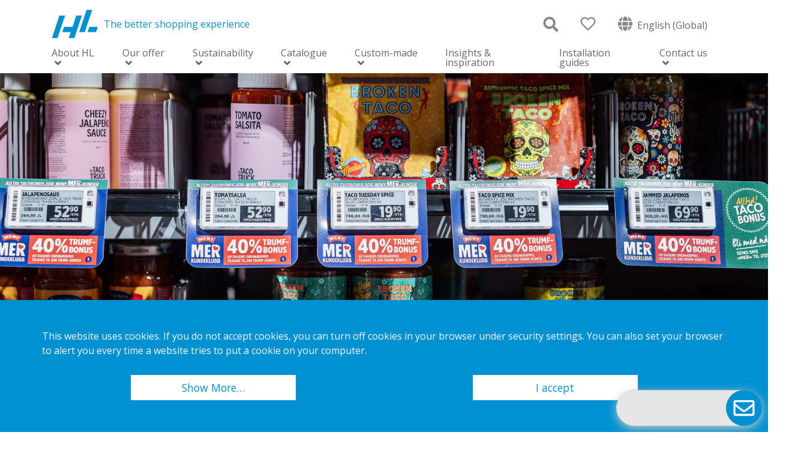

--- FILE ---
content_type: text/html; charset=utf-8
request_url: http://www.hl-display.com/our-offer/store-communication/shelf-edge-promotion/
body_size: 13508
content:


<!DOCTYPE html>
<html lang="en-GB">
<head>
    <meta name="viewport" content="width=device-width, initial-scale=1.0">
<title>Shelf edge promotion to communicate messages | HL Display</title>
<meta charset="utf-8"/>
<meta name="description" content="Communicate with creativity and clarity. HL shelf edge solutions helps to effectively promote brand and marketing messages." />
<meta property="og:title" content="Shelf edge promotion to communicate messages | HL Display" />
<meta property="og:type" content="website" />
<meta property="og:url" content="https://www.hl-display.com/our-offer/store-communication/shelf-edge-promotion/" />
<meta property="og:image" content="https://www.hl-display.com/imagevault/publishedmedia/vw9ttgbikpkfmhxz10w3/Signage_Meny-Sandvika_HL-Display_2025_NO_110.jpg" />
<link rel="apple-touch-icon" sizes="180x180" href="/Static/img/favicons/apple-touch-icon.png">
<link rel="icon" type="image/png" sizes="32x32" href="/Static/img/favicons/favicon-32x32.png">
<link rel="icon" type="image/png" sizes="16x16" href="/Static/img/favicons/favicon-16x16.png">
<link rel="mask-icon" href="/Static/img/favicons/safari-pinned-tab.svg" color="#5bbad5">
<meta name="msapplication-TileColor" content="#da532c">
<meta name="theme-color" content="#ffffff">
<link rel="canonical" href="https://www.hl-display.com/our-offer/store-communication/shelf-edge-promotion/" />
    <link href="https://fonts.googleapis.com/css?family=Open+Sans" rel="stylesheet">
    <link rel="stylesheet" href="https://maxcdn.bootstrapcdn.com/bootstrap/4.1.1/css/bootstrap.min.css">
    <link href="/dist/css/app.css?v=2apyDSxBOz6OQq17kfQPrBEUMpjTeL5bK58w71hUlYk1" rel="stylesheet"/>

    
    <style>

        ::-webkit-input-placeholder {
            font-size: 12px;
        }

        /* width */
        ::-webkit-scrollbar {
            width: 6px;
            height: 6px;
        }

        /* Track */
        ::-webkit-scrollbar-track {
            box-shadow: inset 0 0 5px darkgrey;
            border-radius: 10px;
        }

        /* Handle */
        ::-webkit-scrollbar-thumb {
            background: darkgrey;
            border-radius: 10px;
        }

            /* Handle on hover */
            ::-webkit-scrollbar-thumb:hover {
                background: grey;
            }
    </style>


        <style type="text/css">
			.btn-st-whiterounded .button:not(.slick-arrow):not(.slick-dot-btn), 
.btn-st-whiterounded button:not(.slick-arrow):not(.slick-dot-btn) {
    border: 1px solid #fff;
    border-radius: 0px;
    background-color: transparent;
    color: #fff;
    line-height: 1.5rem;
}

.btn-st-whiterounded button:not(.slick-arrow):not(.slick-dot-btn):hover,
.btn-st-whiterounded .button:not(.slick-arrow):not(.slick-dot-btn):hover {
    border: 1px solid #000;
    background-color: #fff;
    color: #000;
    text-decoration: none;
}

/* FONTS */
#page-container {
    
}

        </style>
    
    <!-- Google Analytics -->
        <!-- Google tag (gtag.js) -->
        <script async src="https://www.googletagmanager.com/gtag/js?id=G-PZBRBWHCCQ"></script>
        <script>
			window.dataLayer = window.dataLayer || [];
			function gtag() { dataLayer.push(arguments); }
			gtag('js', new Date());
			gtag('consent',
				'default',
				{
					'ad_storage': 'denied',
					'analytics_storage': 'denied'
				});

			if (0) {
				gtag('config', 'G-PZBRBWHCCQ');
			} else {
				gtag('config', 'G-PZBRBWHCCQ', {
					client_storage: 'none',
					client_id: '796818e4-a385-41c6-afa6-cdc894db2c9b'
				});
			}
        </script>

<script type="text/javascript">var appInsights=window.appInsights||function(config){function t(config){i[config]=function(){var t=arguments;i.queue.push(function(){i[config].apply(i,t)})}}var i={config:config},u=document,e=window,o="script",s="AuthenticatedUserContext",h="start",c="stop",l="Track",a=l+"Event",v=l+"Page",r,f;setTimeout(function(){var t=u.createElement(o);t.src=config.url||"https://js.monitor.azure.com/scripts/a/ai.0.js";u.getElementsByTagName(o)[0].parentNode.appendChild(t)});try{i.cookie=u.cookie}catch(y){}for(i.queue=[],r=["Event","Exception","Metric","PageView","Trace","Dependency"];r.length;)t("track"+r.pop());return t("set"+s),t("clear"+s),t(h+a),t(c+a),t(h+v),t(c+v),t("flush"),config.disableExceptionTracking||(r="onerror",t("_"+r),f=e[r],e[r]=function(config,t,u,e,o){var s=f&&f(config,t,u,e,o);return s!==!0&&i["_"+r](config,t,u,e,o),s}),i}({instrumentationKey:"8d376258-f89d-4d8f-967e-6f2e51808a51",sdkExtension:"a"});window.appInsights=appInsights;appInsights.queue&&appInsights.queue.length===0&&appInsights.trackPageView();</script></head>
<body class="articlepage btn-st-bluerectangle">
    
    <div id="page-container">
        
        <header class="header d-flex flex-column" id="header-js" data-lang="en-GB">
    <script src="https://www.google.com/recaptcha/api.js" async defer></script>
    <div class="relative">
        <div class="container">
            <div class="row">
                <div class="header__container col-12 d-flex flex-row justify-content-between align-items-center">
                    <div class="d-flex align-items-center">
                        <a href="/" class="logo-link">
                            <svg class="svg-icon-hldisplay-logo svg-icon header__logo svg-icon--primary-color">
    <use xmlns:xlink="http://www.w3.org/1999/xlink" xlink:href="/Static/svg/sprite.symbol.svg#icon-hldisplay-logo"></use>
</svg>
                        </a>
                        <p class="header__slogan">The better shopping experience</p>
                    </div>
                    <div class="nav-icons">
                        <span class="search-icon blue" id="open-search-bar-js"><i class="fas fa-search fa-2x"></i></span>
                        <div class="dropdown favorite-icon-dropdown">
    <div class="dropdown-toggle" aria-expanded="false" id="dropdownFavoriteList" data-toggle="dropdown">
        <i class="far fa-heart fa-2x "></i>
    </div>
    <div aria-labelledby="dropdownFavoriteList" class="favorite-list dropdown-menu dropdown-menu-right" id="js-favorite-popover">
        <div class="col-12 favorite-header mb-2"><span>
        <span>Favorites</span>
</span></div>
        <div class="listing-content">
        </div>
        <div class="favorite__footer mt-2">
            <div class="favorite__actions">
                
                <button href="#" data-toggle="modal" data-target="#contact-modal" class="favorite__actions-quote js-favorite-request">
                    Request a quote
                </button>
            </div>
        </div>
    </div>
</div>

                        <a href="/language/?returnId=2510" class="language-selector">
    <span class="language-name"><i class="fas fa-globe fa-2x"></i> English (Global)</span>
</a>
                        <span class="d-xl-none d-flex" id="">
                            <svg class="svg-icon-bars svg-icon svg-icon--h2-5 svg-icon--w2 svg-icon--primary-color open-mobile-menu" id="open-mobile-menu-js">
    <use xmlns:xlink="http://www.w3.org/1999/xlink" xlink:href="/Static/svg/sprite.symbol.svg#icon-bars"></use>
</svg>
                        </span>
                    </div>
                </div>
            </div>
            <div class="row mb-2">
                

<nav class="main-menu list-unstyled px-3 main-menu-js" id="main-menu-js">
    <div class="main-menu__header d-flex flex-row justify-content-between align-items-center mt-2 mb-4 mt-xl-0 d-xl-none">
        <svg class="svg-icon-hldisplay-logo svg-icon svg-icon--h3 svg-icon--w5 svg-icon--white">
    <use xmlns:xlink="http://www.w3.org/1999/xlink" xlink:href="/Static/svg/sprite.symbol.svg#icon-hldisplay-logo"></use>
</svg>
        <span class="close-mobile-menu" id="close-mobile-menu-js">
            <svg class="svg-icon-close svg-icon svg-icon--h1-5 svg-icon--w1-5 svg-icon--white">
    <use xmlns:xlink="http://www.w3.org/1999/xlink" xlink:href="/Static/svg/sprite.symbol.svg#icon-close"></use>
</svg>
        </span>
    </div>
    <ul class="first-level list-unstyled mb-0">
            <li class="level-item first-level__item ">
                <a href="/about-hl/" class="main-menu__link first-level__link first-level-link-js icon-angle-solid ">About HL</a>
                    <span class="expand-children expand-children__firstlvl d-xl-none expand-children-js ">
                        <svg class="svg-icon-angle-down-solid svg-icon svg-icon--h2-5 svg-icon--w1-5 svg-icon--white">
    <use xmlns:xlink="http://www.w3.org/1999/xlink" xlink:href="/Static/svg/sprite.symbol.svg#icon-angle-down-solid"></use>
</svg>
                        <svg class="svg-icon-angle-up-solid svg-icon svg-icon--h2-5 svg-icon--w1-5 svg-icon--white">
    <use xmlns:xlink="http://www.w3.org/1999/xlink" xlink:href="/Static/svg/sprite.symbol.svg#icon-angle-up-solid"></use>
</svg>
                    </span>
                        <div class="menu-child-container ">
                            <div class="menu-child-container__parent-link h3 d-none d-xl-block">
                                <a href="/about-hl/" class="">About HL</a>
                            </div>
                            <ul class="second-level">
                                    <li class="level-item second-level__item ">
        <a href="/about-hl/hl-70-years/" class="main-menu__link second-level__link ">HL 70 years</a>
            <span class="expand-children expand-children__secondlvl d-xl-none expand-children-js ">
                <svg class="svg-icon-angle-down-solid svg-icon svg-icon--h1-5 svg-icon--w1 svg-icon--white">
    <use xmlns:xlink="http://www.w3.org/1999/xlink" xlink:href="/Static/svg/sprite.symbol.svg#icon-angle-down-solid"></use>
</svg>
                <svg class="svg-icon-angle-up-solid svg-icon svg-icon--h1-5 svg-icon--w1 svg-icon--white">
    <use xmlns:xlink="http://www.w3.org/1999/xlink" xlink:href="/Static/svg/sprite.symbol.svg#icon-angle-up-solid"></use>
</svg>
            </span>
            <ul class="third-level ">
                    <li class="level-item third-level__item">
                        <a href="/about-hl/hl-70-years/the-secret-recipe-creating-an-optimal-solution/" class="main-menu__link third-level__link ">The secret recipe: Creating an optimal solution</a>
                    </li>
                    <li class="level-item third-level__item">
                        <a href="/about-hl/hl-70-years/the-evolution-of-innovation-at-hl-display/" class="main-menu__link third-level__link ">The Evolution of Innovation</a>
                    </li>
                    <li class="level-item third-level__item">
                        <a href="/about-hl/hl-70-years/our-employees/" class="main-menu__link third-level__link ">Our employees</a>
                    </li>
                    <li class="level-item third-level__item">
                        <a href="/about-hl/hl-70-years/7-retail-technology-trends-of-the-future/" class="main-menu__link third-level__link ">7 retail technology trends of the future</a>
                    </li>
                    <li class="level-item third-level__item">
                        <a href="/about-hl/hl-70-years/hl-70-customer-cases/" class="main-menu__link third-level__link ">HL 70 Customer cases</a>
                    </li>
                    <li class="level-item third-level__item">
                        <a href="/about-hl/hl-70-years/expansion-timeline/" class="main-menu__link third-level__link ">Expansion timeline</a>
                    </li>
                    <li class="level-item third-level__item">
                        <a href="/about-hl/hl-70-years/sustainability/" class="main-menu__link third-level__link ">Sustainability</a>
                    </li>
                    <li class="level-item third-level__item">
                        <a href="/about-hl/hl-70-years/csr-in-retail/" class="main-menu__link third-level__link ">CSR in retail</a>
                    </li>
                    <li class="level-item third-level__item">
                        <a href="/about-hl/hl-70-years/maximise-a-products-potential/" class="main-menu__link third-level__link ">Maximise a product&#39;s potential</a>
                    </li>
            </ul>
    </li>
    <li class="level-item second-level__item ">
        <a href="/about-hl/organisation/" class="main-menu__link second-level__link ">Organisation</a>
    </li>
    <li class="level-item second-level__item ">
        <a href="/about-hl/corporate-responsibility/" class="main-menu__link second-level__link ">Corporate responsibility</a>
    </li>
    <li class="level-item second-level__item ">
        <a href="/about-hl/career/" class="main-menu__link second-level__link ">Career</a>
    </li>
    <li class="level-item second-level__item ">
        <a href="/about-hl/press-releases/" class="main-menu__link second-level__link ">Press releases</a>
    </li>


                            </ul>
                        </div>
            </li>
            <li class="level-item first-level__item item-open">
                <a href="/our-offer/" class="main-menu__link first-level__link first-level-link-js icon-angle-solid ">Our offer</a>
                    <span class="expand-children expand-children__firstlvl d-xl-none expand-children-js icon-switch">
                        <svg class="svg-icon-angle-down-solid svg-icon svg-icon--h2-5 svg-icon--w1-5 svg-icon--white">
    <use xmlns:xlink="http://www.w3.org/1999/xlink" xlink:href="/Static/svg/sprite.symbol.svg#icon-angle-down-solid"></use>
</svg>
                        <svg class="svg-icon-angle-up-solid svg-icon svg-icon--h2-5 svg-icon--w1-5 svg-icon--white">
    <use xmlns:xlink="http://www.w3.org/1999/xlink" xlink:href="/Static/svg/sprite.symbol.svg#icon-angle-up-solid"></use>
</svg>
                    </span>
                        <div class="menu-child-container item-open">
                            <div class="menu-child-container__parent-link h3 d-none d-xl-block">
                                <a href="/our-offer/" class="">Our offer</a>
                            </div>
                            <ul class="second-level">
                                    <li class="level-item second-level__item ">
        <a href="/our-offer/price-communication/" class="main-menu__link second-level__link ">Price communication</a>
            <span class="expand-children expand-children__secondlvl d-xl-none expand-children-js ">
                <svg class="svg-icon-angle-down-solid svg-icon svg-icon--h1-5 svg-icon--w1 svg-icon--white">
    <use xmlns:xlink="http://www.w3.org/1999/xlink" xlink:href="/Static/svg/sprite.symbol.svg#icon-angle-down-solid"></use>
</svg>
                <svg class="svg-icon-angle-up-solid svg-icon svg-icon--h1-5 svg-icon--w1 svg-icon--white">
    <use xmlns:xlink="http://www.w3.org/1999/xlink" xlink:href="/Static/svg/sprite.symbol.svg#icon-angle-up-solid"></use>
</svg>
            </span>
            <ul class="third-level ">
                    <li class="level-item third-level__item">
                        <a href="/our-offer/price-communication/datastrips-for-paper-labels/" class="main-menu__link third-level__link ">Datastrips (paper labels)</a>
                    </li>
                    <li class="level-item third-level__item">
                        <a href="/our-offer/price-communication/carrier-profiles-for-electronic-labels/" class="main-menu__link third-level__link ">Electronic shelf label (ESL) holders</a>
                    </li>
                    <li class="level-item third-level__item">
                        <a href="/our-offer/price-communication/shelf-edge-carrier-rails/" class="main-menu__link third-level__link ">Shelf edge carrier rails</a>
                    </li>
                    <li class="level-item third-level__item">
                        <a href="/our-offer/price-communication/price-labels-for-hooks/" class="main-menu__link third-level__link ">Price labels for hooks</a>
                    </li>
            </ul>
    </li>
    <li class="level-item second-level__item ">
        <a href="/our-offer/shelf-management/" class="main-menu__link second-level__link ">Shelf management</a>
            <span class="expand-children expand-children__secondlvl d-xl-none expand-children-js ">
                <svg class="svg-icon-angle-down-solid svg-icon svg-icon--h1-5 svg-icon--w1 svg-icon--white">
    <use xmlns:xlink="http://www.w3.org/1999/xlink" xlink:href="/Static/svg/sprite.symbol.svg#icon-angle-down-solid"></use>
</svg>
                <svg class="svg-icon-angle-up-solid svg-icon svg-icon--h1-5 svg-icon--w1 svg-icon--white">
    <use xmlns:xlink="http://www.w3.org/1999/xlink" xlink:href="/Static/svg/sprite.symbol.svg#icon-angle-up-solid"></use>
</svg>
            </span>
            <ul class="third-level ">
                    <li class="level-item third-level__item">
                        <a href="/our-offer/shelf-management/automated-fronting/" class="main-menu__link third-level__link ">Automated fronting</a>
                    </li>
                    <li class="level-item third-level__item">
                        <a href="/our-offer/shelf-management/manual-fronting/" class="main-menu__link third-level__link ">Manual fronting</a>
                    </li>
                    <li class="level-item third-level__item">
                        <a href="/our-offer/shelf-management/shelf-dividers/" class="main-menu__link third-level__link ">Shelf dividers</a>
                    </li>
            </ul>
    </li>
    <li class="level-item second-level__item ">
        <a href="/our-offer/store-communication/" class="main-menu__link second-level__link ">Store communication</a>
            <span class="expand-children expand-children__secondlvl d-xl-none expand-children-js icon-switch">
                <svg class="svg-icon-angle-down-solid svg-icon svg-icon--h1-5 svg-icon--w1 svg-icon--white">
    <use xmlns:xlink="http://www.w3.org/1999/xlink" xlink:href="/Static/svg/sprite.symbol.svg#icon-angle-down-solid"></use>
</svg>
                <svg class="svg-icon-angle-up-solid svg-icon svg-icon--h1-5 svg-icon--w1 svg-icon--white">
    <use xmlns:xlink="http://www.w3.org/1999/xlink" xlink:href="/Static/svg/sprite.symbol.svg#icon-angle-up-solid"></use>
</svg>
            </span>
            <ul class="third-level item-open">
                    <li class="level-item third-level__item">
                        <a href="/our-offer/store-communication/shelf-trays/" class="main-menu__link third-level__link ">Shelf trays</a>
                    </li>
                    <li class="level-item third-level__item">
                        <a href="/our-offer/store-communication/shelf-edge-promotion/" class="main-menu__link third-level__link active ">Shelf edge promotion</a>
                    </li>
                    <li class="level-item third-level__item">
                        <a href="/our-offer/store-communication/frames-and-stands/" class="main-menu__link third-level__link ">Frames &amp; stands</a>
                    </li>
                    <li class="level-item third-level__item">
                        <a href="/our-offer/store-communication/top-signs-and--aisle-flags/" class="main-menu__link third-level__link ">Top signs and aisle flags</a>
                    </li>
                    <li class="level-item third-level__item">
                        <a href="/our-offer/store-communication/hls-signage-school/" class="main-menu__link third-level__link ">HL’s Signage School</a>
                    </li>
            </ul>
    </li>
    <li class="level-item second-level__item ">
        <a href="/our-offer/packaging-free/" class="main-menu__link second-level__link ">Packaging-free</a>
            <span class="expand-children expand-children__secondlvl d-xl-none expand-children-js ">
                <svg class="svg-icon-angle-down-solid svg-icon svg-icon--h1-5 svg-icon--w1 svg-icon--white">
    <use xmlns:xlink="http://www.w3.org/1999/xlink" xlink:href="/Static/svg/sprite.symbol.svg#icon-angle-down-solid"></use>
</svg>
                <svg class="svg-icon-angle-up-solid svg-icon svg-icon--h1-5 svg-icon--w1 svg-icon--white">
    <use xmlns:xlink="http://www.w3.org/1999/xlink" xlink:href="/Static/svg/sprite.symbol.svg#icon-angle-up-solid"></use>
</svg>
            </span>
            <ul class="third-level ">
                    <li class="level-item third-level__item">
                        <a href="/our-offer/packaging-free/scoop-bins/" class="main-menu__link third-level__link ">Scoop bins</a>
                    </li>
                    <li class="level-item third-level__item">
                        <a href="/our-offer/packaging-free/gravity-bins/" class="main-menu__link third-level__link ">Gravity bins</a>
                    </li>
                    <li class="level-item third-level__item">
                        <a href="/our-offer/packaging-free/liquid-bin/" class="main-menu__link third-level__link ">Liquid bin</a>
                    </li>
            </ul>
    </li>
    <li class="level-item second-level__item ">
        <a href="/our-offer/fresh-produce/" class="main-menu__link second-level__link ">Fresh produce</a>
            <span class="expand-children expand-children__secondlvl d-xl-none expand-children-js ">
                <svg class="svg-icon-angle-down-solid svg-icon svg-icon--h1-5 svg-icon--w1 svg-icon--white">
    <use xmlns:xlink="http://www.w3.org/1999/xlink" xlink:href="/Static/svg/sprite.symbol.svg#icon-angle-down-solid"></use>
</svg>
                <svg class="svg-icon-angle-up-solid svg-icon svg-icon--h1-5 svg-icon--w1 svg-icon--white">
    <use xmlns:xlink="http://www.w3.org/1999/xlink" xlink:href="/Static/svg/sprite.symbol.svg#icon-angle-up-solid"></use>
</svg>
            </span>
            <ul class="third-level ">
                    <li class="level-item third-level__item">
                        <a href="/our-offer/fresh-produce/merchandising-system-for-fresh-produce/" class="main-menu__link third-level__link ">Coolers</a>
                    </li>
                    <li class="level-item third-level__item">
                        <a href="/our-offer/fresh-produce/ambient-merchandising-for-fresh/" class="main-menu__link third-level__link ">Ambient</a>
                    </li>
            </ul>
    </li>
    <li class="level-item second-level__item ">
        <a href="/our-offer/secondary-displays/" class="main-menu__link second-level__link ">Impulse &amp; promotion</a>
            <span class="expand-children expand-children__secondlvl d-xl-none expand-children-js ">
                <svg class="svg-icon-angle-down-solid svg-icon svg-icon--h1-5 svg-icon--w1 svg-icon--white">
    <use xmlns:xlink="http://www.w3.org/1999/xlink" xlink:href="/Static/svg/sprite.symbol.svg#icon-angle-down-solid"></use>
</svg>
                <svg class="svg-icon-angle-up-solid svg-icon svg-icon--h1-5 svg-icon--w1 svg-icon--white">
    <use xmlns:xlink="http://www.w3.org/1999/xlink" xlink:href="/Static/svg/sprite.symbol.svg#icon-angle-up-solid"></use>
</svg>
            </span>
            <ul class="third-level ">
                    <li class="level-item third-level__item">
                        <a href="/our-offer/secondary-displays/free-standing-display/" class="main-menu__link third-level__link ">Free-standing</a>
                    </li>
                    <li class="level-item third-level__item">
                        <a href="/our-offer/secondary-displays/cross-merchandising-solutions/" class="main-menu__link third-level__link ">Cross-merchandising</a>
                    </li>
            </ul>
    </li>
    <li class="level-item second-level__item ">
        <a href="/our-offer/loss-prevention/" class="main-menu__link second-level__link ">Loss prevention</a>
    </li>
    <li class="level-item second-level__item ">
        <a href="/our-offer/shelflight/" class="main-menu__link second-level__link ">Shelf light</a>
    </li>



                                

    <li class="level-item second-level__item ">
        <a class="main-menu__link second-level__link">Store category</a>
        <span class="expand-children expand-children__secondlvl d-xl-none expand-children-js">
            <svg class="svg-icon-angle-down-solid svg-icon svg-icon--h1-5 svg-icon--w1 svg-icon--white">
    <use xmlns:xlink="http://www.w3.org/1999/xlink" xlink:href="/Static/svg/sprite.symbol.svg#icon-angle-down-solid"></use>
</svg>
            <svg class="svg-icon-angle-up-solid svg-icon svg-icon--h1-5 svg-icon--w1 svg-icon--white">
    <use xmlns:xlink="http://www.w3.org/1999/xlink" xlink:href="/Static/svg/sprite.symbol.svg#icon-angle-up-solid"></use>
</svg>
        </span>
        <ul class="third-level">
                    <li class="level-item third-level__item">
                        <a href="/insights-and-inspiration/category-insights/ambient--centrestore/" class="main-menu__link third-level__link">Ambient /centre store</a>
                    </li>
                    <li class="level-item third-level__item">
                        <a href="/insights-and-inspiration/category-insights/beverages/" class="main-menu__link third-level__link">Beverages</a>
                    </li>
                    <li class="level-item third-level__item">
                        <a href="/insights-and-inspiration/category-insights/confectionery-snacks/" class="main-menu__link third-level__link">Confectionery &amp; snacks</a>
                    </li>
                    <li class="level-item third-level__item">
                        <a href="/insights-and-inspiration/category-insights/dairy-and-juice/" class="main-menu__link third-level__link">Dairy &amp; juice</a>
                    </li>
                    <li class="level-item third-level__item">
                        <a href="/insights-and-inspiration/category-insights/fresh-produce/" class="main-menu__link third-level__link">Fresh produce</a>
                    </li>
                    <li class="level-item third-level__item">
                        <a href="/insights-and-inspiration/category-insights/health-and-beauty/" class="main-menu__link third-level__link">Health &amp; beauty</a>
                    </li>
                    <li class="level-item third-level__item">
                        <a href="/insights-and-inspiration/category-insights/on-the-go/" class="main-menu__link third-level__link">On-the-go</a>
                    </li>
                    <li class="level-item third-level__item">
                        <a href="/insights-and-inspiration/category-insights/bulk-foods/" class="main-menu__link third-level__link">Bulk foods</a>
                    </li>
                    <li class="level-item third-level__item">
                        <a href="/insights-and-inspiration/category-insights/chilled-foods/" class="main-menu__link third-level__link">Chilled foods</a>
                    </li>
                    <li class="level-item third-level__item">
                        <a href="/insights-and-inspiration/category-insights/frozen/" class="main-menu__link third-level__link">Frozen</a>
                    </li>
            }
        </ul>
    </li>

        <li class="level-item second-level__item ">
            <a href="/our-offer/sustainable-choice-and-circular-offer/" class="main-menu__link second-level__link">Sustainable Choice and Circular offer</a>
        </li>
        <li class="level-item second-level__item ">
            <a href="/catalogue/" class="main-menu__link second-level__link">Catalogue</a>
        </li>

                            </ul>
                        </div>
                        <div class="menu-child-container menuwithsidebar-container">
                            <div class="row">
                                <div class="col-12 col-xl-9 menuwithsidebar-col-left">
                                    <div class="menu-child-container__parent-link h3 d-none d-xl-block menuwithsidebar-second-level-container">
                                        <a href="/our-offer/">Our offer</a>
                                    </div>
                                    <div>
                                        

    <div>
        <ul class="second-level menuwithsidebar-second-level-container">
		        <li class="level-item second-level__item menuwithsidebar-second-level__item">
						<a href="/our-offer/price-communication/" class="main-menu__link second-level__link ">Price communication</a>
			        				        <ul class="third-level ">
						        <li class="level-item third-level__item">
							        <a href="/our-offer/price-communication/datastrips-for-paper-labels/" class="main-menu__link third-level__link ">Datastrips (paper labels)</a>
						        </li>
						        <li class="level-item third-level__item">
							        <a href="/our-offer/price-communication/carrier-profiles-for-electronic-labels/" class="main-menu__link third-level__link ">Electronic shelf label (ESL) holders</a>
						        </li>
						        <li class="level-item third-level__item">
							        <a href="/our-offer/price-communication/shelf-edge-carrier-rails/" class="main-menu__link third-level__link ">Shelf edge carrier rails</a>
						        </li>
						        <li class="level-item third-level__item">
							        <a href="/our-offer/price-communication/price-labels-for-hooks/" class="main-menu__link third-level__link ">Price labels for hooks</a>
						        </li>
				        </ul>
		        </li>
		        <li class="level-item second-level__item menuwithsidebar-second-level__item">
						<a href="/our-offer/shelf-management/" class="main-menu__link second-level__link ">Shelf management</a>
			        				        <ul class="third-level ">
						        <li class="level-item third-level__item">
							        <a href="/our-offer/shelf-management/automated-fronting/" class="main-menu__link third-level__link ">Automated fronting</a>
						        </li>
						        <li class="level-item third-level__item">
							        <a href="/our-offer/shelf-management/manual-fronting/" class="main-menu__link third-level__link ">Manual fronting</a>
						        </li>
						        <li class="level-item third-level__item">
							        <a href="/our-offer/shelf-management/shelf-dividers/" class="main-menu__link third-level__link ">Shelf dividers</a>
						        </li>
				        </ul>
		        </li>
		        <li class="level-item second-level__item menuwithsidebar-second-level__item">
						<a href="/our-offer/store-communication/" class="main-menu__link second-level__link ">Store communication</a>
			        				        <ul class="third-level item-open">
						        <li class="level-item third-level__item">
							        <a href="/our-offer/store-communication/shelf-trays/" class="main-menu__link third-level__link ">Shelf trays</a>
						        </li>
						        <li class="level-item third-level__item">
							        <a href="/our-offer/store-communication/shelf-edge-promotion/" class="main-menu__link third-level__link active ">Shelf edge promotion</a>
						        </li>
						        <li class="level-item third-level__item">
							        <a href="/our-offer/store-communication/frames-and-stands/" class="main-menu__link third-level__link ">Frames &amp; stands</a>
						        </li>
						        <li class="level-item third-level__item">
							        <a href="/our-offer/store-communication/top-signs-and--aisle-flags/" class="main-menu__link third-level__link ">Top signs and aisle flags</a>
						        </li>
						        <li class="level-item third-level__item">
							        <a href="/our-offer/store-communication/hls-signage-school/" class="main-menu__link third-level__link ">HL’s Signage School</a>
						        </li>
				        </ul>
		        </li>
		        <li class="level-item second-level__item menuwithsidebar-second-level__item">
						<a href="/our-offer/packaging-free/" class="main-menu__link second-level__link ">Packaging-free</a>
			        				        <ul class="third-level ">
						        <li class="level-item third-level__item">
							        <a href="/our-offer/packaging-free/scoop-bins/" class="main-menu__link third-level__link ">Scoop bins</a>
						        </li>
						        <li class="level-item third-level__item">
							        <a href="/our-offer/packaging-free/gravity-bins/" class="main-menu__link third-level__link ">Gravity bins</a>
						        </li>
						        <li class="level-item third-level__item">
							        <a href="/our-offer/packaging-free/liquid-bin/" class="main-menu__link third-level__link ">Liquid bin</a>
						        </li>
				        </ul>
		        </li>
        </ul>
    </div>
    <div>
        <ul class="second-level menuwithsidebar-second-level-container">
		        <li class="level-item second-level__item menuwithsidebar-second-level__item">
						<a href="/our-offer/fresh-produce/" class="main-menu__link second-level__link ">Fresh produce</a>
			        				        <ul class="third-level ">
						        <li class="level-item third-level__item">
							        <a href="/our-offer/fresh-produce/merchandising-system-for-fresh-produce/" class="main-menu__link third-level__link ">Coolers</a>
						        </li>
						        <li class="level-item third-level__item">
							        <a href="/our-offer/fresh-produce/ambient-merchandising-for-fresh/" class="main-menu__link third-level__link ">Ambient</a>
						        </li>
				        </ul>
		        </li>
		        <li class="level-item second-level__item menuwithsidebar-second-level__item">
						<a href="/our-offer/secondary-displays/" class="main-menu__link second-level__link ">Impulse &amp; promotion</a>
			        				        <ul class="third-level ">
						        <li class="level-item third-level__item">
							        <a href="/our-offer/secondary-displays/free-standing-display/" class="main-menu__link third-level__link ">Free-standing</a>
						        </li>
						        <li class="level-item third-level__item">
							        <a href="/our-offer/secondary-displays/cross-merchandising-solutions/" class="main-menu__link third-level__link ">Cross-merchandising</a>
						        </li>
				        </ul>
		        </li>
		        <li class="level-item second-level__item menuwithsidebar-second-level__item">
						<a href="/our-offer/loss-prevention/" class="main-menu__link second-level__link ">Loss prevention</a>
			        		        </li>
		        <li class="level-item second-level__item menuwithsidebar-second-level__item">
						<a href="/our-offer/shelflight/" class="main-menu__link second-level__link ">Shelf light</a>
			        		        </li>
        </ul>
    </div>


                                    </div>
                                </div>
                                <div class="col-12 col-xl-3 menuwithsidebar-col-right">
                                    

<h3 class="menuwithsidebar-sidebar-header">Store category</h3>

    <ul class="third-level">
                <li class="level-item third-level__item">
                    <a href="/insights-and-inspiration/category-insights/ambient--centrestore/" class="main-menu__link third-level__link">Ambient /centre store</a>
                </li>
                <li class="level-item third-level__item">
                    <a href="/insights-and-inspiration/category-insights/beverages/" class="main-menu__link third-level__link">Beverages</a>
                </li>
                <li class="level-item third-level__item">
                    <a href="/insights-and-inspiration/category-insights/confectionery-snacks/" class="main-menu__link third-level__link">Confectionery &amp; snacks</a>
                </li>
                <li class="level-item third-level__item">
                    <a href="/insights-and-inspiration/category-insights/dairy-and-juice/" class="main-menu__link third-level__link">Dairy &amp; juice</a>
                </li>
                <li class="level-item third-level__item">
                    <a href="/insights-and-inspiration/category-insights/fresh-produce/" class="main-menu__link third-level__link">Fresh produce</a>
                </li>
                <li class="level-item third-level__item">
                    <a href="/insights-and-inspiration/category-insights/health-and-beauty/" class="main-menu__link third-level__link">Health &amp; beauty</a>
                </li>
                <li class="level-item third-level__item">
                    <a href="/insights-and-inspiration/category-insights/on-the-go/" class="main-menu__link third-level__link">On-the-go</a>
                </li>
                <li class="level-item third-level__item">
                    <a href="/insights-and-inspiration/category-insights/bulk-foods/" class="main-menu__link third-level__link">Bulk foods</a>
                </li>
                <li class="level-item third-level__item">
                    <a href="/insights-and-inspiration/category-insights/chilled-foods/" class="main-menu__link third-level__link">Chilled foods</a>
                </li>
                <li class="level-item third-level__item">
                    <a href="/insights-and-inspiration/category-insights/frozen/" class="main-menu__link third-level__link">Frozen</a>
                </li>
    </ul>

    <ul class="third-level menuwithsidebar-subpage-list">
                <li class="level-item third-level__item menuwithsidebar-subpage-item">
                    <a href="/our-offer/sustainable-choice-and-circular-offer/" class="main-menu__link third-level__link menuwithsidebar-subpage-link">Sustainable Choice and Circular offer</a>
                </li>
                <li class="level-item third-level__item menuwithsidebar-subpage-item">
                    <a href="/catalogue/" class="main-menu__link third-level__link menuwithsidebar-subpage-link">Catalogue</a>
                </li>
    </ul>

                                </div>
                            </div>
                        </div>
            </li>
            <li class="level-item first-level__item ">
                <a href="/sustainability/" class="main-menu__link first-level__link first-level-link-js icon-angle-solid ">Sustainability</a>
                    <span class="expand-children expand-children__firstlvl d-xl-none expand-children-js ">
                        <svg class="svg-icon-angle-down-solid svg-icon svg-icon--h2-5 svg-icon--w1-5 svg-icon--white">
    <use xmlns:xlink="http://www.w3.org/1999/xlink" xlink:href="/Static/svg/sprite.symbol.svg#icon-angle-down-solid"></use>
</svg>
                        <svg class="svg-icon-angle-up-solid svg-icon svg-icon--h2-5 svg-icon--w1-5 svg-icon--white">
    <use xmlns:xlink="http://www.w3.org/1999/xlink" xlink:href="/Static/svg/sprite.symbol.svg#icon-angle-up-solid"></use>
</svg>
                    </span>
                        <div class="menu-child-container ">
                            <div class="menu-child-container__parent-link h3 d-none d-xl-block">
                                <a href="/sustainability/" class="">Sustainability</a>
                            </div>
                            <ul class="second-level">
                                    <li class="level-item second-level__item ">
        <a href="/sustainability/sustainability-news/" class="main-menu__link second-level__link ">Sustainability News</a>
    </li>


                            </ul>
                        </div>
            </li>
            <li class="level-item first-level__item ">
                <a href="/catalogue/" class="main-menu__link first-level__link first-level-link-js icon-angle-solid ">Catalogue</a>
                    <span class="expand-children expand-children__firstlvl d-xl-none expand-children-js ">
                        <svg class="svg-icon-angle-down-solid svg-icon svg-icon--h2-5 svg-icon--w1-5 svg-icon--white">
    <use xmlns:xlink="http://www.w3.org/1999/xlink" xlink:href="/Static/svg/sprite.symbol.svg#icon-angle-down-solid"></use>
</svg>
                        <svg class="svg-icon-angle-up-solid svg-icon svg-icon--h2-5 svg-icon--w1-5 svg-icon--white">
    <use xmlns:xlink="http://www.w3.org/1999/xlink" xlink:href="/Static/svg/sprite.symbol.svg#icon-angle-up-solid"></use>
</svg>
                    </span>
                        <div class="menu-child-container ">
                            <div class="menu-child-container__parent-link h3 d-none d-xl-block">
                                <a href="/catalogue/" class="">Catalogue</a>
                            </div>
                            <ul class="second-level">
                                    <li class="level-item second-level__item ">
        <a href="/catalogue/see-all/" class="main-menu__link second-level__link ">See all</a>
    </li>


                            </ul>
                        </div>
            </li>
            <li class="level-item first-level__item ">
                <a href="/custom-made/" class="main-menu__link first-level__link first-level-link-js icon-angle-solid ">Custom-made</a>
                    <span class="expand-children expand-children__firstlvl d-xl-none expand-children-js ">
                        <svg class="svg-icon-angle-down-solid svg-icon svg-icon--h2-5 svg-icon--w1-5 svg-icon--white">
    <use xmlns:xlink="http://www.w3.org/1999/xlink" xlink:href="/Static/svg/sprite.symbol.svg#icon-angle-down-solid"></use>
</svg>
                        <svg class="svg-icon-angle-up-solid svg-icon svg-icon--h2-5 svg-icon--w1-5 svg-icon--white">
    <use xmlns:xlink="http://www.w3.org/1999/xlink" xlink:href="/Static/svg/sprite.symbol.svg#icon-angle-up-solid"></use>
</svg>
                    </span>
                        <div class="menu-child-container ">
                            <div class="menu-child-container__parent-link h3 d-none d-xl-block">
                                <a href="/custom-made/" class="">Custom-made</a>
                            </div>
                            <ul class="second-level">
                                    <li class="level-item second-level__item ">
        <a href="/custom-made/akriform/" class="main-menu__link second-level__link ">Akriform</a>
    </li>


                            </ul>
                        </div>
            </li>
            <li class="level-item first-level__item ">
                <a href="/insights-and-inspiration/" class="main-menu__link first-level__link ">Insights &amp; inspiration</a>
            </li>
            <li class="level-item first-level__item ">
                <a href="/installation-guides/" class="main-menu__link first-level__link ">Installation guides</a>
            </li>
            <li class="level-item first-level__item ">
                <a href="/contact-us/" class="main-menu__link first-level__link first-level-link-js icon-angle-solid ">Contact us</a>
                    <span class="expand-children expand-children__firstlvl d-xl-none expand-children-js ">
                        <svg class="svg-icon-angle-down-solid svg-icon svg-icon--h2-5 svg-icon--w1-5 svg-icon--white">
    <use xmlns:xlink="http://www.w3.org/1999/xlink" xlink:href="/Static/svg/sprite.symbol.svg#icon-angle-down-solid"></use>
</svg>
                        <svg class="svg-icon-angle-up-solid svg-icon svg-icon--h2-5 svg-icon--w1-5 svg-icon--white">
    <use xmlns:xlink="http://www.w3.org/1999/xlink" xlink:href="/Static/svg/sprite.symbol.svg#icon-angle-up-solid"></use>
</svg>
                    </span>
                        <div class="menu-child-container ">
                            <div class="menu-child-container__parent-link h3 d-none d-xl-block">
                                <a href="/contact-us/" class="">Contact us</a>
                            </div>
                            <ul class="second-level">
                                    <li class="level-item second-level__item ">
        <a href="/contact-us/fairsandevents/" class="main-menu__link second-level__link ">Fairs and events</a>
    </li>


                            </ul>
                        </div>
            </li>
    </ul>
</nav>
            </div>
            
        </div>
        <div class="quick-search" style="position:relative">
    <div class="search-bar" id="search-bar-js">
        <div class="container">
            <div class="row">
                <div class="col-12 col-lg-6 offset-lg-3">
                    <form id="search-bar-form" action="/search/" method="get">
                        <div class="search-bar__inputgroup d-flex">
                            <input type="search" class="search-bar__input w-100 search-bar-input-js" data-search placeholder="Search..." name="q" id="q" autocomplete="off" />
                            <button class="search-bar__button d-flex align-items-center" id="do-header-search-js">
                                <span class="search-icon white" id="open-search-bar-js">
                                </span>
                            </button>
                        </div>
                    </form>
                </div>
            </div>
        </div>
    </div>
    <div class="quick-search-overlay">
        <div class="search-wrapper-result" id="search-bar-result">
            <div class="row">
                <div class="col-12">
                    <div id="quick-search-result" class="quick-search-result">
                    </div>
                    <div id="quick-search-show-all" class="quick-search-result">
                    </div>
                </div>
            </div>
        </div>
    </div>
</div>

    </div>
</header>
        <main id="page-content">
            

<section class="hero full-screen-width">
    <div class="container">
        <div class="row">
            <div class="col-12">
                <div class="hero__container">
                    <img alt="Signage_Meny-Sandvika_HL-Display_2025_NO_110.jpg" class="hero__img" sizes="(max-width: 992px) 100vw, (max-width: 1200px) 100vw, 100vw" src="/imagevault/publishedmedia/vw9ttgbikpkfmhxz10w3/Signage_Meny-Sandvika_HL-Display_2025_NO_110.jpg" srcset="/imagevault/publishedmedia/49i9x9fw5tt7i3uu9gqp/Signage_Meny-Sandvika_HL-Display_2025_NO_110.jpg 1920w,/imagevault/publishedmedia/8yql2em9jofwflaewjv7/Signage_Meny-Sandvika_HL-Display_2025_NO_110.jpg 992w,/imagevault/publishedmedia/nni3njax14usahpkjdyp/Signage_Meny-Sandvika_HL-Display_2025_NO_110.jpg 768w" title="Signage_Meny-Sandvika_HL-Display_2025_NO_110.jpg"></img>
                </div>
                <div class="fullscreen-hero__content">
                    <div class="container">
                        <div class="row">
                            <div class="col-12 col-md-8">
                                

                            </div>
                            <div class="col-12 col-xl-6">
                                

                                

                            </div>
                        </div>
                    </div>
                </div>
            </div>
        </div>
    </div>
</section>
            




<div class="container">
    <div class="row justify-content-center mb-4">
        <div class="col-12 col-lg-8 col-xl-7">
            <div class="breadcrumbs my-3">
            <a href="/">Start</a><span> /</span> 
            <a href="/our-offer/">Our offer</a><span> /</span> 
            <a href="/our-offer/store-communication/">Store communication</a><span> /</span> 
            <span>Shelf edge promotion</span>
</div>
        </div>
    </div>
    <div class="row justify-content-center mb-4">
                    <div class="content col-12 col-lg-8 col-xl-7">
                
<h1 class="mb-4">Communicate with creativity and clarity </h1>
                
<span class="mb-4 preamble d-block">Providing accurate and clear product information is necessary in creating awareness and to help shoppers make the right choices. </span>
                    <div class="mb-4">
                        <p>Brand and marketing messages can be effectively promoted using HL shelf edge solutions. Our shelftalkers and shelfliners enhance product visibility and segmentation. They serve as store shelf advertising that influences shopper decisions.</p>
                    </div>
            </div>
    </div>
</div>

<div class="blockarea">
    <div class="container"><div class="row row-edit-box mb-0"><div class="block imagegridblock col-12 col-lg-12  mt-2 mb-2 pl-3 pr-3 fullwidth">    <div class="row">
        <div class="col-12">
            
<h2 class="mb-4">Shelf edge promotion</h2>
        </div>
    </div>
<div class="mobile-side-scroll">
    <a href="/our-offer/store-communication/shelf-edge-promotion/shelftalkers/" class="grid-item">
        <div class="grid-item__square">
            <img alt="DSC_1011.jpg" class="grid-item__img" sizes="(max-width: 767px) 450px, (min-width: 768px) 250px, (min-width: 992px) 300px, (min-width: 1200px) 330px" src="/imagevault/publishedmedia/7qs0v9adhofrgcqapp6k/DSC_1011.jpg" srcset="/imagevault/publishedmedia/8yt12xxa9xvea9vzuihc/DSC_1011.jpg 500w,/imagevault/publishedmedia/jwlbfu1z812hbjiagxld/DSC_1011.jpg 450w,/imagevault/publishedmedia/3ad5cbsnyomoyis9s11c/DSC_1011.jpg 430w" title="DSC_1011.jpg"></img>
            <div class="grid-item__plate">
                <span class="d-block grid-item__heading mb-1">Shelftalkers</span>
                <span class="d-block grid-item__text"></span>
            </div>
        </div>
    </a>
    <a href="/our-offer/store-communication/shelf-edge-promotion/communication-shelfliners/" class="grid-item">
        <div class="grid-item__square">
            <img alt="Loreal_ICA-Maxi-Lindhagen_Customer-Case_2018_HL-Display_003.jpg" class="grid-item__img" sizes="(max-width: 767px) 450px, (min-width: 768px) 250px, (min-width: 992px) 300px, (min-width: 1200px) 330px" src="/imagevault/publishedmedia/h61b4coyb0mfyqcony42/Loreal_ICA-Maxi-Lindhagen_Customer-Case_2018_HL-Di.jpg" srcset="/imagevault/publishedmedia/fswrrr38aqnzcbt5dfnt/Loreal_ICA-Maxi-Lindhagen_Customer-Case_2018_HL-Di.jpg 500w,/imagevault/publishedmedia/aa2hpz9tad3re2qfs7t5/Loreal_ICA-Maxi-Lindhagen_Customer-Case_2018_HL-Di.jpg 450w,/imagevault/publishedmedia/wky626f06r0fv1k6aoem/Loreal_ICA-Maxi-Lindhagen_Customer-Case_2018_HL-Di.jpg 430w" title="Loreal_ICA-Maxi-Lindhagen_Customer-Case_2018_HL-Display_003.jpg"></img>
            <div class="grid-item__plate">
                <span class="d-block grid-item__heading mb-1">Shelfliners</span>
                <span class="d-block grid-item__text"></span>
            </div>
        </div>
    </a>
</div></div></div><div class="row row-edit-box mb-0"><div class="block textlinkblock col-12 col-lg-12  mt-2 mb-2 pl-3 pr-3 fullwidth"><div class="row justify-content-center align-items-center " style="">
    <div class="col-12 col-md-10 py-5">
        <div class="text-link">
            

            

            <div class="button-wrap">
<a class="button" href="/catalogue/store-communication/shelf-edge-promotion/" style="" target="_self">Browse catalogue</a></div>
        </div>
    </div>
</div></div></div></div>
</div>

<script>
    document.addEventListener('DOMContentLoaded', function () {
        document.querySelectorAll('.readmore').forEach(el => {
            const lines = parseInt(el.getAttribute('data-visible-lines') || '8', 10);
            const content = el.querySelector('.readmore-content');
            if (!content) return;


            const computedStyle = window.getComputedStyle(content);
            const lineHeight = parseFloat(computedStyle.lineHeight);
            if (isNaN(lineHeight)) return;

            const gradientHeight = 3 * lineHeight;
            const maxHeight = lines * lineHeight;

            content.style.setProperty('--gradient-height', `${gradientHeight}px`);
            content.style.setProperty('--max-height', `${maxHeight}px`);
        });
        document.querySelectorAll('.read-more-toggle').forEach(toggle => {
            toggle.addEventListener('click', function (e) {
                e.preventDefault();

                const container = this.closest('.readmore');
                if (!container) return;

                const isExpanded = container.classList.contains('expanded');
                container.classList.toggle('expanded');

                this.textContent = isExpanded ? 'Read more' : 'Read less';
                this.setAttribute('aria-expanded', (!isExpanded).toString());
            });
        });
    });
</script>




        </main>
        <div class="contact-us-popup request-popup" title="Contact Us">
    <div id="popUpText" style="display: none;"> <strong>Hey!</strong> <br /> Don&#39;t hesitate to contact us</div>
    <div class="icon-wrapper"><i class="far fa-envelope" id="form-popup" data-toggle="modal" data-target="#contact-modal"></i></div>
</div>
<div class="contact-us-popup-form modal fade" id="contact-modal" aria-hidden="true" role="dialog">
    <div class="modal-dialog" role="document">
        <div class="modal-content" id="form-one">
            <div class="modal-header pb-0">
                <button type="button" class="close" data-dismiss="modal" aria-label="Close">
                    <span aria-hidden="true">&times;</span>
                </button>
                <h3 class="text-center">Contact us</h3>
            </div>
            <p class="text-center description">Send us a message and we will get back to you as soon as we can!</p>
            <div class="modal-body pt-2">
                <form action="" name="contact-us">

                    <div class="d-flex form-input"><label for="form-name">Name *</label><input required oninvalid="this.setCustomValidity('')" oninput="this.setCustomValidity('')" id="form-name" type="text" /></div>
                    <div class="d-flex form-input pt-3"><label for="form-company">Company *</label><input required oninvalid="this.setCustomValidity('')" oninput="this.setCustomValidity('')" id="form-company" type="text" /></div>
                    <div class="d-flex form-input pt-3">
                        <label for="form-country">Country</label>
                        <select id="form-country" name="form-country"><option disabled="disabled">--- Country ---</option>
<option value="AF">Afghanistan</option>
<option value="AX">&#197;land Islands</option>
<option value="AL">Albania</option>
<option value="DZ">Algeria</option>
<option value="AS">American Samoa</option>
<option value="AD">Andorra</option>
<option value="AO">Angola</option>
<option value="AI">Anguilla</option>
<option value="AQ">Antarctica</option>
<option value="AG">Antigua And Barbuda</option>
<option value="AR">Argentina</option>
<option value="AM">Armenia</option>
<option value="AW">Aruba</option>
<option value="AU">Australia</option>
<option value="AT">Austria</option>
<option value="AZ">Azerbaijan</option>
<option value="BS">Bahamas</option>
<option value="BH">Bahrain</option>
<option value="BD">Bangladesh</option>
<option value="BB">Barbados</option>
<option value="BY">Belarus</option>
<option value="BE">Belgium</option>
<option value="BZ">Belize</option>
<option value="BJ">Benin</option>
<option value="BM">Bermuda</option>
<option value="BT">Bhutan</option>
<option value="BO">Bolivia, Plurinational State Of</option>
<option value="BQ">Bonaire, Sint Eustatius and Saba</option>
<option value="BA">Bosnia And Herzegovina</option>
<option value="BW">Botswana</option>
<option value="BV">Bouvet Island</option>
<option value="BR">Brazil</option>
<option value="IO">British Indian Ocean Territory</option>
<option value="BN">Brunei Darussalam</option>
<option value="BG">Bulgaria</option>
<option value="BF">Burkina Faso</option>
<option value="BI">Burundi</option>
<option value="KH">Cambodia</option>
<option value="CM">Cameroon</option>
<option value="CA">Canada</option>
<option value="CV">Cape Verde</option>
<option value="KY">Cayman Islands</option>
<option value="CF">Central African Republic</option>
<option value="TD">Chad</option>
<option value="CL">Chile</option>
<option value="CN">China</option>
<option value="CX">Christmas Island</option>
<option value="CC">Cocos (Keeling) Islands</option>
<option value="CO">Colombia</option>
<option value="KM">Comoros</option>
<option value="CG">Congo</option>
<option value="CD">Congo, The Democratic Republic Of The</option>
<option value="CK">Cook Islands</option>
<option value="CR">Costa Rica</option>
<option value="CI">C&#244;te D&#39;Ivoire</option>
<option value="HR">Croatia</option>
<option value="CU">Cuba</option>
<option value="CW">Cura&#231;ao</option>
<option value="CY">Cyprus</option>
<option value="CZ">Czech Republic</option>
<option value="DK">Denmark</option>
<option value="DJ">Djibouti</option>
<option value="DM">Dominica</option>
<option value="DO">Dominican Republic</option>
<option value="EC">Ecuador</option>
<option value="EG">Egypt</option>
<option value="SV">El Salvador</option>
<option value="GQ">Equatorial Guinea</option>
<option value="ER">Eritrea</option>
<option value="EE">Estonia</option>
<option value="ET">Ethiopia</option>
<option value="FK">Falkland Islands (Malvinas)</option>
<option value="FO">Faroe Islands</option>
<option value="FJ">Fiji</option>
<option value="FI">Finland</option>
<option value="FR">France</option>
<option value="GF">French Guiana</option>
<option value="PF">French Polynesia</option>
<option value="TF">French Southern Territories</option>
<option value="GA">Gabon</option>
<option value="GM">Gambia</option>
<option value="GE">Georgia</option>
<option value="DE">Germany</option>
<option value="GH">Ghana</option>
<option value="GI">Gibraltar</option>
<option value="GR">Greece</option>
<option value="GL">Greenland</option>
<option value="GD">Grenada</option>
<option value="GP">Guadeloupe</option>
<option value="GU">Guam</option>
<option value="GT">Guatemala</option>
<option value="GG">Guernsey</option>
<option value="GN">Guinea</option>
<option value="GW">Guinea-Bissau</option>
<option value="GY">Guyana</option>
<option value="HT">Haiti</option>
<option value="HM">Heard Island And Mcdonald Islands</option>
<option value="VA">Holy See (Vatican City State)</option>
<option value="HN">Honduras</option>
<option value="HK">Hong Kong</option>
<option value="HU">Hungary</option>
<option value="IS">Iceland</option>
<option selected="selected" value="IN">India</option>
<option value="ID">Indonesia</option>
<option value="IR">Iran, Islamic Republic Of</option>
<option value="IQ">Iraq</option>
<option value="IE">Ireland</option>
<option value="IM">Isle Of Man</option>
<option value="IL">Israel</option>
<option value="IT">Italy</option>
<option value="JM">Jamaica</option>
<option value="JP">Japan</option>
<option value="JE">Jersey</option>
<option value="JO">Jordan</option>
<option value="KZ">Kazakhstan</option>
<option value="KE">Kenya</option>
<option value="KI">Kiribati</option>
<option value="KP">Korea, Democratic People&#39;S Republic Of</option>
<option value="KR">Korea, Republic Of</option>
<option value="XK">Kosovo</option>
<option value="KW">Kuwait</option>
<option value="KG">Kyrgyzstan</option>
<option value="LA">Lao People&#39;S Democratic Republic</option>
<option value="LV">Latvia</option>
<option value="LB">Lebanon</option>
<option value="LS">Lesotho</option>
<option value="LR">Liberia</option>
<option value="LY">Libyan Arab Jamahiriya</option>
<option value="LI">Liechtenstein</option>
<option value="LT">Lithuania</option>
<option value="LU">Luxembourg</option>
<option value="MO">Macao</option>
<option value="MK">Macedonia, The Former Yugoslav Republic Of</option>
<option value="MG">Madagascar</option>
<option value="MW">Malawi</option>
<option value="MY">Malaysia</option>
<option value="MV">Maldives</option>
<option value="ML">Mali</option>
<option value="MT">Malta</option>
<option value="MH">Marshall Islands</option>
<option value="MQ">Martinique</option>
<option value="MR">Mauritania</option>
<option value="MU">Mauritius</option>
<option value="YT">Mayotte</option>
<option value="MX">Mexico</option>
<option value="FM">Micronesia, Federated States Of</option>
<option value="MD">Moldova, Republic Of</option>
<option value="MC">Monaco</option>
<option value="MN">Mongolia</option>
<option value="ME">Montenegro</option>
<option value="MS">Montserrat</option>
<option value="MA">Morocco</option>
<option value="MZ">Mozambique</option>
<option value="MM">Myanmar</option>
<option value="NA">Namibia</option>
<option value="NR">Nauru</option>
<option value="NP">Nepal</option>
<option value="NL">Netherlands</option>
<option value="NC">New Caledonia</option>
<option value="NZ">New Zealand</option>
<option value="NI">Nicaragua</option>
<option value="NE">Niger</option>
<option value="NG">Nigeria</option>
<option value="NU">Niue</option>
<option value="NF">Norfolk Island</option>
<option value="MP">Northern Mariana Islands</option>
<option value="NO">Norway</option>
<option value="OM">Oman</option>
<option value="PK">Pakistan</option>
<option value="PW">Palau</option>
<option value="PS">Palestinian Territory, Occupied</option>
<option value="PA">Panama</option>
<option value="PG">Papua New Guinea</option>
<option value="PY">Paraguay</option>
<option value="PE">Peru</option>
<option value="PH">Philippines</option>
<option value="PN">Pitcairn</option>
<option value="PL">Poland</option>
<option value="PT">Portugal</option>
<option value="PR">Puerto Rico</option>
<option value="QA">Qatar</option>
<option value="RE">R&#233;union</option>
<option value="RO">Romania</option>
<option value="RU">Russian Federation</option>
<option value="RW">Rwanda</option>
<option value="BL">Saint Barth&#233;lemy</option>
<option value="SH">Saint Helena, Ascension And Tristan Da Cunha</option>
<option value="KN">Saint Kitts And Nevis</option>
<option value="LC">Saint Lucia</option>
<option value="MF">Saint Martin</option>
<option value="PM">Saint Pierre And Miquelon</option>
<option value="VC">Saint Vincent And The Grenadines</option>
<option value="WS">Samoa</option>
<option value="SM">San Marino</option>
<option value="ST">Sao Tome And Principe</option>
<option value="SA">Saudi Arabia</option>
<option value="SN">Senegal</option>
<option value="RS">Serbia</option>
<option value="SC">Seychelles</option>
<option value="SL">Sierra Leone</option>
<option value="SG">Singapore</option>
<option value="SX">Sint Maarten</option>
<option value="SK">Slovakia</option>
<option value="SI">Slovenia</option>
<option value="SB">Solomon Islands</option>
<option value="SO">Somalia</option>
<option value="ZA">South Africa</option>
<option value="GS">South Georgia And The South Sandwich Islands</option>
<option value="SS">South Sudan</option>
<option value="ES">Spain</option>
<option value="LK">Sri Lanka</option>
<option value="SD">Sudan</option>
<option value="SR">Suriname</option>
<option value="SJ">Svalbard And Jan Mayen</option>
<option value="SZ">Swaziland</option>
<option value="SE">Sweden</option>
<option value="CH">Switzerland</option>
<option value="SY">Syrian Arab Republic</option>
<option value="TW">Taiwan, Province Of China</option>
<option value="TJ">Tajikistan</option>
<option value="TZ">Tanzania, United Republic Of</option>
<option value="TH">Thailand</option>
<option value="TL">Timor-Leste</option>
<option value="TG">Togo</option>
<option value="TK">Tokelau</option>
<option value="TO">Tonga</option>
<option value="TT">Trinidad And Tobago</option>
<option value="TN">Tunisia</option>
<option value="TR">Turkey</option>
<option value="TM">Turkmenistan</option>
<option value="TC">Turks And Caicos Islands</option>
<option value="TV">Tuvalu</option>
<option value="UG">Uganda</option>
<option value="UA">Ukraine</option>
<option value="AE">United Arab Emirates</option>
<option value="GB">United Kingdom</option>
<option value="US">United States</option>
<option value="UY">Uruguay</option>
<option value="UZ">Uzbekistan</option>
<option value="VU">Vanuatu</option>
<option value="VE">Venezuela, Bolivarian Republic Of</option>
<option value="VN">Viet Nam</option>
<option value="VG">Virgin Islands, British</option>
<option value="VI">Virgin Islands, U.S.</option>
<option value="WF">Wallis And Futuna</option>
<option value="EH">Western Sahara</option>
<option value="YE">Yemen</option>
<option value="ZM">Zambia</option>
<option value="ZW">Zimbabwe</option>
</select>
                    </div>
                    <div class="d-flex form-input pt-3"><label for="form-city">City/postal code *</label><input required oninvalid="this.setCustomValidity('')" oninput="this.setCustomValidity('')" id="form-city" type="text" /></div>
                    <div class="d-flex form-input pt-3"><label for="form-email">Email *</label><input required oninvalid="this.setCustomValidity('')" oninput="this.setCustomValidity('')" id="form-email" type="email" /></div>
                    <div class="d-flex form-input pt-3"><label for="form-phone">Phone</label><input id="form-phone" type="tel" /></div>
                    <div class="form-input pt-5"><label for="form-message">Message *</label> <textarea required oninvalid="this.setCustomValidity('')" oninput="this.setCustomValidity('')" id="form-message" rows="2"></textarea></div>
                    <div class="d-flex form-input form-checkbox pt-3"><label for="form-customize">Want to customise your solution?</label><input id="form-customize" type="checkbox" /></div>
                    <div class="d-flex form-input form-checkbox pt-3"><label for="form-product">Attach product</label><input id="form-product" type="checkbox" /></div>
                    <div id="product-info">
                        <div class="row">
                            <div class="col-6 col-md-4">
                                <div class="img-wrapper">
                                    <img id="product-img" src="" />
                                </div>
                            </div>
                            <div class="col-6 col-md-8">
                                <div id="product-system" class="ml-1"></div>
                                <div id="product-name" class="ml-1 font-weight-bold"></div>
                                <div id="product-id" class="ml-1"></div>
                            </div>
                        </div>
                    </div>
                    <div class="d-flex form-input form-checkbox pt-4"><label for="form-favorites">Attach favorites</label><input id="form-favorites" type="checkbox" /></div>
                    <div id="favorites-info">
                        <ul class="products-grid row p-0">
                        </ul>
                    </div>
                    <div style="display: none;" class="error-message">
                        <p></p>
                    </div>
                    <div class="text-center"><button id="contact-us-button" class="contact-us-button">Send</button></div>
                </form>
            </div>
        </div>
        <div class="modal-content p-3 pb-5" id="form-two" style="display: none;">
            <div class="modal-header pb-0">
                <button type="button" class="close" id="close" data-dismiss="modal" aria-label="Close">
                    <span aria-hidden="true">&times;</span>
                </button>
                <h3 class="text-center">Success</h3>
            </div>
            <p class="text-center description">Thank you for your message. You will hear back from us shortly!</p>
        </div>
    </div>
</div>





        <footer class="bg-dark pt-5 pb-5">
    <div class="container mb-4">
        <div class="row">
            <div class="col-12 col-md-8">
                <div class="footer-menu-columns">
            <div class="footer-menu-column">
                    <a href="/about-hl/" class="footer-menu-column__heading h4">About HL</a>
                <ul class="list-unstyled mt-4">
                                <li class="footer-menu-column__item">
                                    <a href="/about-hl/organisation/" class="footer-menu-column__link">Organisation</a>
                                </li>
                                <li class="footer-menu-column__item">
                                    <a href="/about-hl/corporate-responsibility/" class="footer-menu-column__link">Corporate responsibility</a>
                                </li>
                                <li class="footer-menu-column__item">
                                    <a href="/about-hl/career/" class="footer-menu-column__link">Career</a>
                                </li>
                                <li class="footer-menu-column__item">
                                    <a href="/about-hl/press-releases/" class="footer-menu-column__link">Press releases</a>
                                </li>
                </ul>
            </div>
            <div class="footer-menu-column">
                    <a href="/insights-and-inspiration/" class="footer-menu-column__heading h4">Insights &amp; inspiration</a>
                <ul class="list-unstyled mt-4">
                                <li class="footer-menu-column__item">
                                    <a href="/insights-and-inspiration/category-insights/" class="footer-menu-column__link">Store category</a>
                                </li>
                                <li class="footer-menu-column__item">
                                    <a href="/insights-and-inspiration/customer-cases/" class="footer-menu-column__link">Customer cases</a>
                                </li>
                                <li class="footer-menu-column__item">
                                    <a href="/insights-and-inspiration/retail-trends/" class="footer-menu-column__link">Retail &amp; shopper trends</a>
                                </li>
                </ul>
            </div>
            <div class="footer-menu-column">
                    <a href="/our-offer/" class="footer-menu-column__heading h4">Our offer</a>
                <ul class="list-unstyled mt-4">
                                <li class="footer-menu-column__item">
                                    <a href="/our-offer/sustainable-choice-and-circular-offer/" class="footer-menu-column__link">Sustainable Choice and Circular offer</a>
                                </li>
                                <li class="footer-menu-column__item">
                                    <a href="/custom-made/" class="footer-menu-column__link">Custom-made</a>
                                </li>
                                <li class="footer-menu-column__item">
                                    <a href="/installation-guides/" class="footer-menu-column__link">Installation guides</a>
                                </li>
                                <li class="footer-menu-column__item">
                                    <a href="/catalogue/" class="footer-menu-column__link">Catalogue</a>
                                </li>
                </ul>
            </div>
            <div class="footer-menu-column">
                    <a href="/contact-us/" class="footer-menu-column__heading h4">Contact us</a>
                <ul class="list-unstyled mt-4">
                                <li class="footer-menu-column__item">
                                    <a href="/contact-us/privacy-notice/" class="footer-menu-column__link">Privacy notice</a>
                                </li>
                                <li class="footer-menu-column__item">
                                    <a href="/contact-us/cookies/" class="footer-menu-column__link">Cookies</a>
                                </li>
                </ul>
            </div>
</div>
            </div>
            <div class="col-12 col-md-4">
                <div class="d-flex flex-column align-items-center">
                    <div>
                        <a href="/">
                            <svg class="svg-icon-hldisplay-logo svg-icon svg-icon--h3 svg-icon--w5 svg-icon--white mb-4 d-none d-md-block">
    <use xmlns:xlink="http://www.w3.org/1999/xlink" xlink:href="/Static/svg/sprite.symbol.svg#icon-hldisplay-logo"></use>
</svg>
                        </a>
                        <div class="social-icons">
                            <a class="" href="https://www.linkedin.com/company/hl-display-ab" rel="noreferrer" target="_blank"><img src='/Static/img/new-linkedin.png' alt="linked in logo" class="pr-2"/></a>
                            <a class="" href="https://vimeo.com/user33178545" rel="noreferrer" target="_blank"><img src='/Static/img/new-vimeo.png' alt="vimeo in logo" class="pr-2"/></a>
                            <a class="" href="https://www.youtube.com/channel/UC_agBKH9fzMENa1iqGjLazQ/featured" rel="noreferrer" target="_blank"><img src='/Static/img/new-youtube.png' alt="youtube in logo" class="pr-2"/></a>
                                                    </div>
                    </div>
                </div>
            </div>
        </div>
    </div>
    <div class="container">
        <div class="row">
            <div class="col-12">
                <p class="copyright">Copyright 2026 HL Display AB. All rights reserved.</p>
            </div>
        </div>
    </div>
</footer>
        <script src="https://code.jquery.com/jquery-3.2.1.min.js" integrity="sha384-xBuQ/xzmlsLoJpyjoggmTEz8OWUFM0/RC5BsqQBDX2v5cMvDHcMakNTNrHIW2I5f" crossorigin="anonymous"></script>


<div class="cookie-banner hide d-print-none" id="cookie-banner-js">
    <div class="container">
        <div class="row">
            <p><span id="aui-3-10-0-4_25975">This website uses cookies. If you do not accept cookies, you can turn off cookies in your browser under security settings. You can also set your browser to alert you every time a website tries to put a cookie on your computer.<br /><br /></span></p>
        </div>
        <div class="row justify-content-around">
            <div class="col-12 col-md-4 col-lg-3 p-1">
                <button class="button button__white" data-target="#cookie-details-modal" data-toggle="modal">
        <span>Show More…</span>
</button>
            </div>
            <div class="col-12 col-md-4 col-lg-3 p-1">
                <button class="button button__white" id="accept-cookies-js">
        <span>I accept</span>
</button>
            </div>
        </div>
    </div>
</div>
<div class="container">

    <div class="modal" id="cookie-details-modal" role="dialog">
        <div class="modal-dialog modal-dialog-centered cookie-modal-dialog">
            <div class="modal-content cookie-modal-content">
                <div class="modal-header">
                    <h3>
        <span>Cookie Details</span>
</h3>
                    <button id="cookie-modal-close" class="modal-close" data-dismiss="modal">&times;</button>
                </div>
                <div class="modal-body">
                    <div class="cookie-modal-information">
                        <p>When you visit any website, it may store or retrieve information on your browser, mostly in the form of cookies. This information might be about you, your preferences or your device and is mostly used to make the site work as you expect it to. The information does not usually directly identify you, but it can give you a more personalised web experience. Because we respect your right to privacy, you can choose not to allow some types of cookies. Click on the different category headings to find out more and change our default setting. However, blocking some types of cookies may impact your experience of the site and the services we are able to offer.</p>
                    </div>
                    <table class="cookie-modal-table cookie-modal-table-bordered">
                        <tbody>
                            <tr>
                                <td class="cookie-modal-td">
                                    <b>
        <span>Session</span>
</b>
                                    <label class="switch switch-md switch-right">
                                        <input type="checkbox" checked disabled>
                                        <span class="switch-slider round"></span>
                                    </label>
                                </td>
                            </tr>
                            <tr>
                                <td class="small cookie-modal-td">
                                    <p>Cookies are used to store user details required to show the website properly and cannot be opted out.</p>
                                </td>
                            </tr>
                        </tbody>
                    </table>
                    <table class="cookie-modal-table cookie-modal-table-bordered cookie-modal-table-last">
                        <tr>
                            <td class="cookie-modal-td">
                                <b>
        <span>Google Analytics</span>
</b>
                                <label class="switch switch-md switch-right">
                                    <input id="cookie-ga-checkbox-js" type="checkbox" checked>
                                    <span class="switch-slider round"></span>
                                </label>
                            </td>
                        </tr>
                        <tr>
                            <td class="small cookie-modal-td">
                                <p>Cookies are used to track how users move on the website. We use it to improve the customer journey on our site.</p>
                            </td>
                        </tr>
                    </table>
                </div>
                <div class="modal-footer cookie-modal-footer">
                    <button id="save-cookies-js" class="button cookie-modal-button" data-dismiss="modal">
        <span>Save settings</span>
</button>
                </div>
            </div>
        </div>
    </div>
</div>

        

        <script type="text/javascript" src="https://dl.episerver.net/13.6.1/epi-util/find.js"></script>
<script type="text/javascript">
if(typeof FindApi === 'function'){var api = new FindApi();api.setApplicationUrl('/');api.setServiceApiBaseUrl('/find_v2/');api.processEventFromCurrentUri();api.bindWindowEvents();api.bindAClickEvent();api.sendBufferedEvents();}
</script>


        <script src="/dist/js/app.bundle.js?v=hK2Bqm19Wk9IXVP2Gom7-zyZOUbOqOuBpTVfFB4ZErU1"></script>

        <script src="/dist/js/slick.js?v=Eyrr7u5hWx_ptRwjn2xzOrq-lnojJCY8YWEtzGKwEfU1"></script>

    </div>

    <script src="https://cdn.jsdelivr.net/npm/popper.js@1.14.7/dist/umd/popper.min.js" integrity="sha384-UO2eT0CpHqdSJQ6hJty5KVphtPhzWj9WO1clHTMGa3JDZwrnQq4sF86dIHNDz0W1" crossorigin="anonymous"></script>
    <script src="https://cdn.jsdelivr.net/npm/bootstrap@4.3.1/dist/js/bootstrap.min.js" integrity="sha384-JjSmVgyd0p3pXB1rRibZUAYoIIy6OrQ6VrjIEaFf/nJGzIxFDsf4x0xIM+B07jRM" crossorigin="anonymous"></script>
</body>
</html>

--- FILE ---
content_type: text/css; charset=utf-8
request_url: http://www.hl-display.com/dist/css/app.css?v=2apyDSxBOz6OQq17kfQPrBEUMpjTeL5bK58w71hUlYk1
body_size: 47869
content:
/* Minification failed. Returning unminified contents.
(1,147027): run-time error CSS1039: Token not allowed after unary operator: '-max-height'
(1,147040): run-time error CSS1062: Expected semicolon or closing curly-brace, found '-'
(1,147212): run-time error CSS1039: Token not allowed after unary operator: '-gradient-height'
 */
*,:after,:before{-webkit-box-sizing:border-box;box-sizing:border-box}html{-webkit-tap-highlight-color:rgba(0,0,0,0)}@-ms-viewport{width:device-width}article,aside,figcaption,figure,footer,header,hgroup,main,nav,section{display:block}body{color:#191919}[tabindex="-1"]:focus{outline:0!important}hr{-webkit-box-sizing:content-box;box-sizing:content-box;height:0;overflow:visible}h1,h2,h3,h4,h5,h6{margin-top:0;margin-bottom:.5rem}p{margin-top:0;margin-bottom:1rem}abbr[data-original-title],abbr[title]{text-decoration:underline;-webkit-text-decoration:underline dotted;text-decoration:underline dotted;cursor:help;border-bottom:0}address{font-style:normal;line-height:inherit}address,dl,ol,ul{margin-bottom:1rem}dl,ol,ul{margin-top:0}ol ol,ol ul,ul ol,ul ul{margin-bottom:0}dt{font-weight:600}dd{margin-bottom:.5rem;margin-left:0}blockquote{margin:0 0 1rem}dfn{font-style:italic}b,strong{font-weight:bolder}small{font-size:80%}sub,sup{position:relative;font-size:75%;line-height:0;vertical-align:baseline}sub{bottom:-.25em}sup{top:-.5em}a{color:#0091d2;text-decoration:none;background-color:transparent;-webkit-text-decoration-skip:objects}a:hover{color:currentColor;text-decoration:underline}a:not([href]):not([tabindex]),a:not([href]):not([tabindex]):focus,a:not([href]):not([tabindex]):hover{color:inherit;text-decoration:none}a:not([href]):not([tabindex]):focus{outline:0}code,kbd,pre,samp{font-family:SFMono-Regular,Menlo,Monaco,Consolas,Liberation Mono,Courier New,monospace;font-size:1em}pre{margin-top:0;margin-bottom:1rem;overflow:auto;-ms-overflow-style:scrollbar}figure{margin:0 0 1rem}img{vertical-align:middle;border-style:none}svg:not(:root){overflow:hidden}table{border-collapse:collapse}caption{padding-top:.75rem;padding-bottom:.75rem;color:#6c757d;text-align:left;caption-side:bottom}th{text-align:inherit}label{display:inline-block;margin-bottom:.5rem}button{border-radius:0}button:focus{outline:1px dotted;outline:5px auto -webkit-focus-ring-color}button,input,optgroup,select,textarea{margin:0;font-family:inherit;font-size:inherit;line-height:inherit}button,input{overflow:visible}button,select{text-transform:none}[type=reset],[type=submit],button,html [type=button]{-webkit-appearance:button}[type=button]::-moz-focus-inner,[type=reset]::-moz-focus-inner,[type=submit]::-moz-focus-inner,button::-moz-focus-inner{padding:0;border-style:none}input[type=checkbox],input[type=radio]{-webkit-box-sizing:border-box;box-sizing:border-box;padding:0}input[type=date],input[type=datetime-local],input[type=month],input[type=time]{-webkit-appearance:listbox}textarea{overflow:auto;resize:vertical}fieldset{min-width:0;padding:0;margin:0;border:0}legend{display:block;width:100%;max-width:100%;padding:0;margin-bottom:.5rem;font-size:1.5rem;line-height:inherit;color:inherit;white-space:normal}progress{vertical-align:baseline}[type=number]::-webkit-inner-spin-button,[type=number]::-webkit-outer-spin-button{height:auto}[type=search]{outline-offset:-2px;-webkit-appearance:none}[type=search]::-webkit-search-cancel-button,[type=search]::-webkit-search-decoration{-webkit-appearance:none}::-webkit-file-upload-button{font:inherit;-webkit-appearance:button}output{display:inline-block}summary{display:list-item;cursor:pointer}template{display:none}[hidden]{display:none!important}.h1,.h2,.h3,.h4,.h5,.h6,h1,h2,h3,h4,h5,h6{margin-bottom:.5rem;font-family:Open Sans,Arial,sans-serif;font-weight:500;line-height:1.2;color:inherit}.h1,h1{font-size:2.5rem}.h2,h2{font-size:2rem}.h3,h3{font-size:1.75rem}.h4,h4{font-size:1.5rem}.h5,h5{font-size:1.25rem}.h6,h6{font-size:1rem}.lead{font-size:1.25rem;font-weight:300}.display-1{font-size:6rem}.display-1,.display-2{font-weight:300;line-height:1.2}.display-2{font-size:5.5rem}.display-3{font-size:4.5rem}.display-3,.display-4{font-weight:300;line-height:1.2}.display-4{font-size:3.5rem}hr{margin-top:1rem;margin-bottom:1rem;border:0;border-top:1px solid rgba(0,0,0,.1)}.small,small{font-size:80%;font-weight:400}.mark,mark{padding:.2em;background-color:#fcf8e3}.list-inline,.list-unstyled{padding-left:0;list-style:none}.list-inline-item{display:inline-block}.list-inline-item:not(:last-child){margin-right:.5rem}.initialism{font-size:90%;text-transform:uppercase}.blockquote{margin-bottom:1rem;font-size:1.25rem}.blockquote-footer{display:block;font-size:80%;color:#6c757d}.blockquote-footer:before{content:"\2014 \00A0"}.container{width:100%;padding-right:15px;padding-left:15px;margin-right:auto;margin-left:auto}@media (min-width:576px){.container{max-width:540px}}@media (min-width:768px){.container{max-width:720px}}@media (min-width:992px){.container{max-width:960px}}@media (min-width:1200px){.container{max-width:1140px}}.container-fluid{width:100%;padding-right:15px;padding-left:15px;margin-right:auto;margin-left:auto}.row{display:-webkit-box;display:-webkit-flex;display:-ms-flexbox;display:flex;-webkit-flex-wrap:wrap;-ms-flex-wrap:wrap;flex-wrap:wrap;margin-right:-15px;margin-left:-15px}.no-gutters{margin-right:0;margin-left:0}.no-gutters>.col,.no-gutters>[class*=col-]{padding-right:0;padding-left:0}.col,.col-1,.col-2,.col-3,.col-4,.col-5,.col-6,.col-7,.col-8,.col-9,.col-10,.col-11,.col-12,.col-auto,.col-lg,.col-lg-1,.col-lg-2,.col-lg-3,.col-lg-4,.col-lg-5,.col-lg-6,.col-lg-7,.col-lg-8,.col-lg-9,.col-lg-10,.col-lg-11,.col-lg-12,.col-lg-auto,.col-md,.col-md-1,.col-md-2,.col-md-3,.col-md-4,.col-md-5,.col-md-6,.col-md-7,.col-md-8,.col-md-9,.col-md-10,.col-md-11,.col-md-12,.col-md-auto,.col-sm,.col-sm-1,.col-sm-2,.col-sm-3,.col-sm-4,.col-sm-5,.col-sm-6,.col-sm-7,.col-sm-8,.col-sm-9,.col-sm-10,.col-sm-11,.col-sm-12,.col-sm-auto,.col-xl,.col-xl-1,.col-xl-2,.col-xl-3,.col-xl-4,.col-xl-5,.col-xl-6,.col-xl-7,.col-xl-8,.col-xl-9,.col-xl-10,.col-xl-11,.col-xl-12,.col-xl-auto,.col-xxl,.col-xxl-1,.col-xxl-2,.col-xxl-3,.col-xxl-4,.col-xxl-5,.col-xxl-6,.col-xxl-7,.col-xxl-8,.col-xxl-9,.col-xxl-10,.col-xxl-11,.col-xxl-12,.col-xxl-auto{position:relative;width:100%;min-height:1px;padding-right:15px;padding-left:15px}.col{-webkit-flex-basis:0;-ms-flex-preferred-size:0;flex-basis:0;-webkit-box-flex:1;-webkit-flex-grow:1;-ms-flex-positive:1;flex-grow:1;max-width:100%}.col-auto{-webkit-flex:0 0 auto;-ms-flex:0 0 auto;flex:0 0 auto;width:auto;max-width:none}.col-1,.col-auto{-webkit-box-flex:0}.col-1{-webkit-flex:0 0 8.33333%;-ms-flex:0 0 8.33333%;flex:0 0 8.33333%;max-width:8.33333%}.col-2{-webkit-flex:0 0 16.66667%;-ms-flex:0 0 16.66667%;flex:0 0 16.66667%;max-width:16.66667%}.col-2,.col-3{-webkit-box-flex:0}.col-3{-webkit-flex:0 0 25%;-ms-flex:0 0 25%;flex:0 0 25%;max-width:25%}.col-4{-webkit-flex:0 0 33.33333%;-ms-flex:0 0 33.33333%;flex:0 0 33.33333%;max-width:33.33333%}.col-4,.col-5{-webkit-box-flex:0}.col-5{-webkit-flex:0 0 41.66667%;-ms-flex:0 0 41.66667%;flex:0 0 41.66667%;max-width:41.66667%}.col-6{-webkit-flex:0 0 50%;-ms-flex:0 0 50%;flex:0 0 50%;max-width:50%}.col-6,.col-7{-webkit-box-flex:0}.col-7{-webkit-flex:0 0 58.33333%;-ms-flex:0 0 58.33333%;flex:0 0 58.33333%;max-width:58.33333%}.col-8{-webkit-flex:0 0 66.66667%;-ms-flex:0 0 66.66667%;flex:0 0 66.66667%;max-width:66.66667%}.col-8,.col-9{-webkit-box-flex:0}.col-9{-webkit-flex:0 0 75%;-ms-flex:0 0 75%;flex:0 0 75%;max-width:75%}.col-10{-webkit-flex:0 0 83.33333%;-ms-flex:0 0 83.33333%;flex:0 0 83.33333%;max-width:83.33333%}.col-10,.col-11{-webkit-box-flex:0}.col-11{-webkit-flex:0 0 91.66667%;-ms-flex:0 0 91.66667%;flex:0 0 91.66667%;max-width:91.66667%}.col-12{-webkit-box-flex:0;-webkit-flex:0 0 100%;-ms-flex:0 0 100%;flex:0 0 100%;max-width:100%}.order-first{-webkit-box-ordinal-group:0;-webkit-order:-1;-ms-flex-order:-1;order:-1}.order-last{-webkit-box-ordinal-group:14;-webkit-order:13;-ms-flex-order:13;order:13}.order-0{-webkit-box-ordinal-group:1;-webkit-order:0;-ms-flex-order:0;order:0}.order-1{-webkit-box-ordinal-group:2;-webkit-order:1;-ms-flex-order:1;order:1}.order-2{-webkit-box-ordinal-group:3;-webkit-order:2;-ms-flex-order:2;order:2}.order-3{-webkit-box-ordinal-group:4;-webkit-order:3;-ms-flex-order:3;order:3}.order-4{-webkit-box-ordinal-group:5;-webkit-order:4;-ms-flex-order:4;order:4}.order-5{-webkit-box-ordinal-group:6;-webkit-order:5;-ms-flex-order:5;order:5}.order-6{-webkit-box-ordinal-group:7;-webkit-order:6;-ms-flex-order:6;order:6}.order-7{-webkit-box-ordinal-group:8;-webkit-order:7;-ms-flex-order:7;order:7}.order-8{-webkit-box-ordinal-group:9;-webkit-order:8;-ms-flex-order:8;order:8}.order-9{-webkit-box-ordinal-group:10;-webkit-order:9;-ms-flex-order:9;order:9}.order-10{-webkit-box-ordinal-group:11;-webkit-order:10;-ms-flex-order:10;order:10}.order-11{-webkit-box-ordinal-group:12;-webkit-order:11;-ms-flex-order:11;order:11}.order-12{-webkit-box-ordinal-group:13;-webkit-order:12;-ms-flex-order:12;order:12}.offset-1{margin-left:8.33333%}.offset-2{margin-left:16.66667%}.offset-3{margin-left:25%}.offset-4{margin-left:33.33333%}.offset-5{margin-left:41.66667%}.offset-6{margin-left:50%}.offset-7{margin-left:58.33333%}.offset-8{margin-left:66.66667%}.offset-9{margin-left:75%}.offset-10{margin-left:83.33333%}.offset-11{margin-left:91.66667%}@media (min-width:576px){.col-sm{-webkit-flex-basis:0;-ms-flex-preferred-size:0;flex-basis:0;-webkit-box-flex:1;-webkit-flex-grow:1;-ms-flex-positive:1;flex-grow:1;max-width:100%}.col-sm-auto{-webkit-box-flex:0;-webkit-flex:0 0 auto;-ms-flex:0 0 auto;flex:0 0 auto;width:auto;max-width:none}.col-sm-1{-webkit-box-flex:0;-webkit-flex:0 0 8.33333%;-ms-flex:0 0 8.33333%;flex:0 0 8.33333%;max-width:8.33333%}.col-sm-2{-webkit-box-flex:0;-webkit-flex:0 0 16.66667%;-ms-flex:0 0 16.66667%;flex:0 0 16.66667%;max-width:16.66667%}.col-sm-3{-webkit-box-flex:0;-webkit-flex:0 0 25%;-ms-flex:0 0 25%;flex:0 0 25%;max-width:25%}.col-sm-4{-webkit-box-flex:0;-webkit-flex:0 0 33.33333%;-ms-flex:0 0 33.33333%;flex:0 0 33.33333%;max-width:33.33333%}.col-sm-5{-webkit-box-flex:0;-webkit-flex:0 0 41.66667%;-ms-flex:0 0 41.66667%;flex:0 0 41.66667%;max-width:41.66667%}.col-sm-6{-webkit-box-flex:0;-webkit-flex:0 0 50%;-ms-flex:0 0 50%;flex:0 0 50%;max-width:50%}.col-sm-7{-webkit-box-flex:0;-webkit-flex:0 0 58.33333%;-ms-flex:0 0 58.33333%;flex:0 0 58.33333%;max-width:58.33333%}.col-sm-8{-webkit-box-flex:0;-webkit-flex:0 0 66.66667%;-ms-flex:0 0 66.66667%;flex:0 0 66.66667%;max-width:66.66667%}.col-sm-9{-webkit-box-flex:0;-webkit-flex:0 0 75%;-ms-flex:0 0 75%;flex:0 0 75%;max-width:75%}.col-sm-10{-webkit-box-flex:0;-webkit-flex:0 0 83.33333%;-ms-flex:0 0 83.33333%;flex:0 0 83.33333%;max-width:83.33333%}.col-sm-11{-webkit-box-flex:0;-webkit-flex:0 0 91.66667%;-ms-flex:0 0 91.66667%;flex:0 0 91.66667%;max-width:91.66667%}.col-sm-12{-webkit-box-flex:0;-webkit-flex:0 0 100%;-ms-flex:0 0 100%;flex:0 0 100%;max-width:100%}.order-sm-first{-webkit-box-ordinal-group:0;-webkit-order:-1;-ms-flex-order:-1;order:-1}.order-sm-last{-webkit-box-ordinal-group:14;-webkit-order:13;-ms-flex-order:13;order:13}.order-sm-0{-webkit-box-ordinal-group:1;-webkit-order:0;-ms-flex-order:0;order:0}.order-sm-1{-webkit-box-ordinal-group:2;-webkit-order:1;-ms-flex-order:1;order:1}.order-sm-2{-webkit-box-ordinal-group:3;-webkit-order:2;-ms-flex-order:2;order:2}.order-sm-3{-webkit-box-ordinal-group:4;-webkit-order:3;-ms-flex-order:3;order:3}.order-sm-4{-webkit-box-ordinal-group:5;-webkit-order:4;-ms-flex-order:4;order:4}.order-sm-5{-webkit-box-ordinal-group:6;-webkit-order:5;-ms-flex-order:5;order:5}.order-sm-6{-webkit-box-ordinal-group:7;-webkit-order:6;-ms-flex-order:6;order:6}.order-sm-7{-webkit-box-ordinal-group:8;-webkit-order:7;-ms-flex-order:7;order:7}.order-sm-8{-webkit-box-ordinal-group:9;-webkit-order:8;-ms-flex-order:8;order:8}.order-sm-9{-webkit-box-ordinal-group:10;-webkit-order:9;-ms-flex-order:9;order:9}.order-sm-10{-webkit-box-ordinal-group:11;-webkit-order:10;-ms-flex-order:10;order:10}.order-sm-11{-webkit-box-ordinal-group:12;-webkit-order:11;-ms-flex-order:11;order:11}.order-sm-12{-webkit-box-ordinal-group:13;-webkit-order:12;-ms-flex-order:12;order:12}.offset-sm-0{margin-left:0}.offset-sm-1{margin-left:8.33333%}.offset-sm-2{margin-left:16.66667%}.offset-sm-3{margin-left:25%}.offset-sm-4{margin-left:33.33333%}.offset-sm-5{margin-left:41.66667%}.offset-sm-6{margin-left:50%}.offset-sm-7{margin-left:58.33333%}.offset-sm-8{margin-left:66.66667%}.offset-sm-9{margin-left:75%}.offset-sm-10{margin-left:83.33333%}.offset-sm-11{margin-left:91.66667%}}@media (min-width:768px){.col-md{-webkit-flex-basis:0;-ms-flex-preferred-size:0;flex-basis:0;-webkit-box-flex:1;-webkit-flex-grow:1;-ms-flex-positive:1;flex-grow:1;max-width:100%}.col-md-auto{-webkit-box-flex:0;-webkit-flex:0 0 auto;-ms-flex:0 0 auto;flex:0 0 auto;width:auto;max-width:none}.col-md-1{-webkit-box-flex:0;-webkit-flex:0 0 8.33333%;-ms-flex:0 0 8.33333%;flex:0 0 8.33333%;max-width:8.33333%}.col-md-2{-webkit-box-flex:0;-webkit-flex:0 0 16.66667%;-ms-flex:0 0 16.66667%;flex:0 0 16.66667%;max-width:16.66667%}.col-md-3{-webkit-box-flex:0;-webkit-flex:0 0 25%;-ms-flex:0 0 25%;flex:0 0 25%;max-width:25%}.col-md-4{-webkit-box-flex:0;-webkit-flex:0 0 33.33333%;-ms-flex:0 0 33.33333%;flex:0 0 33.33333%;max-width:33.33333%}.col-md-5{-webkit-box-flex:0;-webkit-flex:0 0 41.66667%;-ms-flex:0 0 41.66667%;flex:0 0 41.66667%;max-width:41.66667%}.col-md-6{-webkit-box-flex:0;-webkit-flex:0 0 50%;-ms-flex:0 0 50%;flex:0 0 50%;max-width:50%}.col-md-7{-webkit-box-flex:0;-webkit-flex:0 0 58.33333%;-ms-flex:0 0 58.33333%;flex:0 0 58.33333%;max-width:58.33333%}.col-md-8{-webkit-box-flex:0;-webkit-flex:0 0 66.66667%;-ms-flex:0 0 66.66667%;flex:0 0 66.66667%;max-width:66.66667%}.col-md-9{-webkit-box-flex:0;-webkit-flex:0 0 75%;-ms-flex:0 0 75%;flex:0 0 75%;max-width:75%}.col-md-10{-webkit-box-flex:0;-webkit-flex:0 0 83.33333%;-ms-flex:0 0 83.33333%;flex:0 0 83.33333%;max-width:83.33333%}.col-md-11{-webkit-box-flex:0;-webkit-flex:0 0 91.66667%;-ms-flex:0 0 91.66667%;flex:0 0 91.66667%;max-width:91.66667%}.col-md-12{-webkit-box-flex:0;-webkit-flex:0 0 100%;-ms-flex:0 0 100%;flex:0 0 100%;max-width:100%}.order-md-first{-webkit-box-ordinal-group:0;-webkit-order:-1;-ms-flex-order:-1;order:-1}.order-md-last{-webkit-box-ordinal-group:14;-webkit-order:13;-ms-flex-order:13;order:13}.order-md-0{-webkit-box-ordinal-group:1;-webkit-order:0;-ms-flex-order:0;order:0}.order-md-1{-webkit-box-ordinal-group:2;-webkit-order:1;-ms-flex-order:1;order:1}.order-md-2{-webkit-box-ordinal-group:3;-webkit-order:2;-ms-flex-order:2;order:2}.order-md-3{-webkit-box-ordinal-group:4;-webkit-order:3;-ms-flex-order:3;order:3}.order-md-4{-webkit-box-ordinal-group:5;-webkit-order:4;-ms-flex-order:4;order:4}.order-md-5{-webkit-box-ordinal-group:6;-webkit-order:5;-ms-flex-order:5;order:5}.order-md-6{-webkit-box-ordinal-group:7;-webkit-order:6;-ms-flex-order:6;order:6}.order-md-7{-webkit-box-ordinal-group:8;-webkit-order:7;-ms-flex-order:7;order:7}.order-md-8{-webkit-box-ordinal-group:9;-webkit-order:8;-ms-flex-order:8;order:8}.order-md-9{-webkit-box-ordinal-group:10;-webkit-order:9;-ms-flex-order:9;order:9}.order-md-10{-webkit-box-ordinal-group:11;-webkit-order:10;-ms-flex-order:10;order:10}.order-md-11{-webkit-box-ordinal-group:12;-webkit-order:11;-ms-flex-order:11;order:11}.order-md-12{-webkit-box-ordinal-group:13;-webkit-order:12;-ms-flex-order:12;order:12}.offset-md-0{margin-left:0}.offset-md-1{margin-left:8.33333%}.offset-md-2{margin-left:16.66667%}.offset-md-3{margin-left:25%}.offset-md-4{margin-left:33.33333%}.offset-md-5{margin-left:41.66667%}.offset-md-6{margin-left:50%}.offset-md-7{margin-left:58.33333%}.offset-md-8{margin-left:66.66667%}.offset-md-9{margin-left:75%}.offset-md-10{margin-left:83.33333%}.offset-md-11{margin-left:91.66667%}}@media (min-width:992px){.col-lg{-webkit-flex-basis:0;-ms-flex-preferred-size:0;flex-basis:0;-webkit-box-flex:1;-webkit-flex-grow:1;-ms-flex-positive:1;flex-grow:1;max-width:100%}.col-lg-auto{-webkit-box-flex:0;-webkit-flex:0 0 auto;-ms-flex:0 0 auto;flex:0 0 auto;width:auto;max-width:none}.col-lg-1{-webkit-box-flex:0;-webkit-flex:0 0 8.33333%;-ms-flex:0 0 8.33333%;flex:0 0 8.33333%;max-width:8.33333%}.col-lg-2{-webkit-box-flex:0;-webkit-flex:0 0 16.66667%;-ms-flex:0 0 16.66667%;flex:0 0 16.66667%;max-width:16.66667%}.col-lg-3{-webkit-box-flex:0;-webkit-flex:0 0 25%;-ms-flex:0 0 25%;flex:0 0 25%;max-width:25%}.col-lg-4{-webkit-box-flex:0;-webkit-flex:0 0 33.33333%;-ms-flex:0 0 33.33333%;flex:0 0 33.33333%;max-width:33.33333%}.col-lg-5{-webkit-box-flex:0;-webkit-flex:0 0 41.66667%;-ms-flex:0 0 41.66667%;flex:0 0 41.66667%;max-width:41.66667%}.col-lg-6{-webkit-box-flex:0;-webkit-flex:0 0 50%;-ms-flex:0 0 50%;flex:0 0 50%;max-width:50%}.col-lg-7{-webkit-box-flex:0;-webkit-flex:0 0 58.33333%;-ms-flex:0 0 58.33333%;flex:0 0 58.33333%;max-width:58.33333%}.col-lg-8{-webkit-box-flex:0;-webkit-flex:0 0 66.66667%;-ms-flex:0 0 66.66667%;flex:0 0 66.66667%;max-width:66.66667%}.col-lg-9{-webkit-box-flex:0;-webkit-flex:0 0 75%;-ms-flex:0 0 75%;flex:0 0 75%;max-width:75%}.col-lg-10{-webkit-box-flex:0;-webkit-flex:0 0 83.33333%;-ms-flex:0 0 83.33333%;flex:0 0 83.33333%;max-width:83.33333%}.col-lg-11{-webkit-box-flex:0;-webkit-flex:0 0 91.66667%;-ms-flex:0 0 91.66667%;flex:0 0 91.66667%;max-width:91.66667%}.col-lg-12{-webkit-box-flex:0;-webkit-flex:0 0 100%;-ms-flex:0 0 100%;flex:0 0 100%;max-width:100%}.order-lg-first{-webkit-box-ordinal-group:0;-webkit-order:-1;-ms-flex-order:-1;order:-1}.order-lg-last{-webkit-box-ordinal-group:14;-webkit-order:13;-ms-flex-order:13;order:13}.order-lg-0{-webkit-box-ordinal-group:1;-webkit-order:0;-ms-flex-order:0;order:0}.order-lg-1{-webkit-box-ordinal-group:2;-webkit-order:1;-ms-flex-order:1;order:1}.order-lg-2{-webkit-box-ordinal-group:3;-webkit-order:2;-ms-flex-order:2;order:2}.order-lg-3{-webkit-box-ordinal-group:4;-webkit-order:3;-ms-flex-order:3;order:3}.order-lg-4{-webkit-box-ordinal-group:5;-webkit-order:4;-ms-flex-order:4;order:4}.order-lg-5{-webkit-box-ordinal-group:6;-webkit-order:5;-ms-flex-order:5;order:5}.order-lg-6{-webkit-box-ordinal-group:7;-webkit-order:6;-ms-flex-order:6;order:6}.order-lg-7{-webkit-box-ordinal-group:8;-webkit-order:7;-ms-flex-order:7;order:7}.order-lg-8{-webkit-box-ordinal-group:9;-webkit-order:8;-ms-flex-order:8;order:8}.order-lg-9{-webkit-box-ordinal-group:10;-webkit-order:9;-ms-flex-order:9;order:9}.order-lg-10{-webkit-box-ordinal-group:11;-webkit-order:10;-ms-flex-order:10;order:10}.order-lg-11{-webkit-box-ordinal-group:12;-webkit-order:11;-ms-flex-order:11;order:11}.order-lg-12{-webkit-box-ordinal-group:13;-webkit-order:12;-ms-flex-order:12;order:12}.offset-lg-0{margin-left:0}.offset-lg-1{margin-left:8.33333%}.offset-lg-2{margin-left:16.66667%}.offset-lg-3{margin-left:25%}.offset-lg-4{margin-left:33.33333%}.offset-lg-5{margin-left:41.66667%}.offset-lg-6{margin-left:50%}.offset-lg-7{margin-left:58.33333%}.offset-lg-8{margin-left:66.66667%}.offset-lg-9{margin-left:75%}.offset-lg-10{margin-left:83.33333%}.offset-lg-11{margin-left:91.66667%}}@media (min-width:1200px){.col-xl{-webkit-flex-basis:0;-ms-flex-preferred-size:0;flex-basis:0;-webkit-box-flex:1;-webkit-flex-grow:1;-ms-flex-positive:1;flex-grow:1;max-width:100%}.col-xl-auto{-webkit-box-flex:0;-webkit-flex:0 0 auto;-ms-flex:0 0 auto;flex:0 0 auto;width:auto;max-width:none}.col-xl-1{-webkit-box-flex:0;-webkit-flex:0 0 8.33333%;-ms-flex:0 0 8.33333%;flex:0 0 8.33333%;max-width:8.33333%}.col-xl-2{-webkit-box-flex:0;-webkit-flex:0 0 16.66667%;-ms-flex:0 0 16.66667%;flex:0 0 16.66667%;max-width:16.66667%}.col-xl-3{-webkit-box-flex:0;-webkit-flex:0 0 25%;-ms-flex:0 0 25%;flex:0 0 25%;max-width:25%}.col-xl-4{-webkit-box-flex:0;-webkit-flex:0 0 33.33333%;-ms-flex:0 0 33.33333%;flex:0 0 33.33333%;max-width:33.33333%}.col-xl-5{-webkit-box-flex:0;-webkit-flex:0 0 41.66667%;-ms-flex:0 0 41.66667%;flex:0 0 41.66667%;max-width:41.66667%}.col-xl-6{-webkit-box-flex:0;-webkit-flex:0 0 50%;-ms-flex:0 0 50%;flex:0 0 50%;max-width:50%}.col-xl-7{-webkit-box-flex:0;-webkit-flex:0 0 58.33333%;-ms-flex:0 0 58.33333%;flex:0 0 58.33333%;max-width:58.33333%}.col-xl-8{-webkit-box-flex:0;-webkit-flex:0 0 66.66667%;-ms-flex:0 0 66.66667%;flex:0 0 66.66667%;max-width:66.66667%}.col-xl-9{-webkit-box-flex:0;-webkit-flex:0 0 75%;-ms-flex:0 0 75%;flex:0 0 75%;max-width:75%}.col-xl-10{-webkit-box-flex:0;-webkit-flex:0 0 83.33333%;-ms-flex:0 0 83.33333%;flex:0 0 83.33333%;max-width:83.33333%}.col-xl-11{-webkit-box-flex:0;-webkit-flex:0 0 91.66667%;-ms-flex:0 0 91.66667%;flex:0 0 91.66667%;max-width:91.66667%}.col-xl-12{-webkit-box-flex:0;-webkit-flex:0 0 100%;-ms-flex:0 0 100%;flex:0 0 100%;max-width:100%}.order-xl-first{-webkit-box-ordinal-group:0;-webkit-order:-1;-ms-flex-order:-1;order:-1}.order-xl-last{-webkit-box-ordinal-group:14;-webkit-order:13;-ms-flex-order:13;order:13}.order-xl-0{-webkit-box-ordinal-group:1;-webkit-order:0;-ms-flex-order:0;order:0}.order-xl-1{-webkit-box-ordinal-group:2;-webkit-order:1;-ms-flex-order:1;order:1}.order-xl-2{-webkit-box-ordinal-group:3;-webkit-order:2;-ms-flex-order:2;order:2}.order-xl-3{-webkit-box-ordinal-group:4;-webkit-order:3;-ms-flex-order:3;order:3}.order-xl-4{-webkit-box-ordinal-group:5;-webkit-order:4;-ms-flex-order:4;order:4}.order-xl-5{-webkit-box-ordinal-group:6;-webkit-order:5;-ms-flex-order:5;order:5}.order-xl-6{-webkit-box-ordinal-group:7;-webkit-order:6;-ms-flex-order:6;order:6}.order-xl-7{-webkit-box-ordinal-group:8;-webkit-order:7;-ms-flex-order:7;order:7}.order-xl-8{-webkit-box-ordinal-group:9;-webkit-order:8;-ms-flex-order:8;order:8}.order-xl-9{-webkit-box-ordinal-group:10;-webkit-order:9;-ms-flex-order:9;order:9}.order-xl-10{-webkit-box-ordinal-group:11;-webkit-order:10;-ms-flex-order:10;order:10}.order-xl-11{-webkit-box-ordinal-group:12;-webkit-order:11;-ms-flex-order:11;order:11}.order-xl-12{-webkit-box-ordinal-group:13;-webkit-order:12;-ms-flex-order:12;order:12}.offset-xl-0{margin-left:0}.offset-xl-1{margin-left:8.33333%}.offset-xl-2{margin-left:16.66667%}.offset-xl-3{margin-left:25%}.offset-xl-4{margin-left:33.33333%}.offset-xl-5{margin-left:41.66667%}.offset-xl-6{margin-left:50%}.offset-xl-7{margin-left:58.33333%}.offset-xl-8{margin-left:66.66667%}.offset-xl-9{margin-left:75%}.offset-xl-10{margin-left:83.33333%}.offset-xl-11{margin-left:91.66667%}}@media (min-width:1300px){.col-xxl{-webkit-flex-basis:0;-ms-flex-preferred-size:0;flex-basis:0;-webkit-box-flex:1;-webkit-flex-grow:1;-ms-flex-positive:1;flex-grow:1;max-width:100%}.col-xxl-auto{-webkit-box-flex:0;-webkit-flex:0 0 auto;-ms-flex:0 0 auto;flex:0 0 auto;width:auto;max-width:none}.col-xxl-1{-webkit-box-flex:0;-webkit-flex:0 0 8.33333%;-ms-flex:0 0 8.33333%;flex:0 0 8.33333%;max-width:8.33333%}.col-xxl-2{-webkit-box-flex:0;-webkit-flex:0 0 16.66667%;-ms-flex:0 0 16.66667%;flex:0 0 16.66667%;max-width:16.66667%}.col-xxl-3{-webkit-box-flex:0;-webkit-flex:0 0 25%;-ms-flex:0 0 25%;flex:0 0 25%;max-width:25%}.col-xxl-4{-webkit-box-flex:0;-webkit-flex:0 0 33.33333%;-ms-flex:0 0 33.33333%;flex:0 0 33.33333%;max-width:33.33333%}.col-xxl-5{-webkit-box-flex:0;-webkit-flex:0 0 41.66667%;-ms-flex:0 0 41.66667%;flex:0 0 41.66667%;max-width:41.66667%}.col-xxl-6{-webkit-box-flex:0;-webkit-flex:0 0 50%;-ms-flex:0 0 50%;flex:0 0 50%;max-width:50%}.col-xxl-7{-webkit-box-flex:0;-webkit-flex:0 0 58.33333%;-ms-flex:0 0 58.33333%;flex:0 0 58.33333%;max-width:58.33333%}.col-xxl-8{-webkit-box-flex:0;-webkit-flex:0 0 66.66667%;-ms-flex:0 0 66.66667%;flex:0 0 66.66667%;max-width:66.66667%}.col-xxl-9{-webkit-box-flex:0;-webkit-flex:0 0 75%;-ms-flex:0 0 75%;flex:0 0 75%;max-width:75%}.col-xxl-10{-webkit-box-flex:0;-webkit-flex:0 0 83.33333%;-ms-flex:0 0 83.33333%;flex:0 0 83.33333%;max-width:83.33333%}.col-xxl-11{-webkit-box-flex:0;-webkit-flex:0 0 91.66667%;-ms-flex:0 0 91.66667%;flex:0 0 91.66667%;max-width:91.66667%}.col-xxl-12{-webkit-box-flex:0;-webkit-flex:0 0 100%;-ms-flex:0 0 100%;flex:0 0 100%;max-width:100%}.order-xxl-first{-webkit-box-ordinal-group:0;-webkit-order:-1;-ms-flex-order:-1;order:-1}.order-xxl-last{-webkit-box-ordinal-group:14;-webkit-order:13;-ms-flex-order:13;order:13}.order-xxl-0{-webkit-box-ordinal-group:1;-webkit-order:0;-ms-flex-order:0;order:0}.order-xxl-1{-webkit-box-ordinal-group:2;-webkit-order:1;-ms-flex-order:1;order:1}.order-xxl-2{-webkit-box-ordinal-group:3;-webkit-order:2;-ms-flex-order:2;order:2}.order-xxl-3{-webkit-box-ordinal-group:4;-webkit-order:3;-ms-flex-order:3;order:3}.order-xxl-4{-webkit-box-ordinal-group:5;-webkit-order:4;-ms-flex-order:4;order:4}.order-xxl-5{-webkit-box-ordinal-group:6;-webkit-order:5;-ms-flex-order:5;order:5}.order-xxl-6{-webkit-box-ordinal-group:7;-webkit-order:6;-ms-flex-order:6;order:6}.order-xxl-7{-webkit-box-ordinal-group:8;-webkit-order:7;-ms-flex-order:7;order:7}.order-xxl-8{-webkit-box-ordinal-group:9;-webkit-order:8;-ms-flex-order:8;order:8}.order-xxl-9{-webkit-box-ordinal-group:10;-webkit-order:9;-ms-flex-order:9;order:9}.order-xxl-10{-webkit-box-ordinal-group:11;-webkit-order:10;-ms-flex-order:10;order:10}.order-xxl-11{-webkit-box-ordinal-group:12;-webkit-order:11;-ms-flex-order:11;order:11}.order-xxl-12{-webkit-box-ordinal-group:13;-webkit-order:12;-ms-flex-order:12;order:12}.offset-xxl-0{margin-left:0}.offset-xxl-1{margin-left:8.33333%}.offset-xxl-2{margin-left:16.66667%}.offset-xxl-3{margin-left:25%}.offset-xxl-4{margin-left:33.33333%}.offset-xxl-5{margin-left:41.66667%}.offset-xxl-6{margin-left:50%}.offset-xxl-7{margin-left:58.33333%}.offset-xxl-8{margin-left:66.66667%}.offset-xxl-9{margin-left:75%}.offset-xxl-10{margin-left:83.33333%}.offset-xxl-11{margin-left:91.66667%}}.form-control{display:block;width:100%;padding:.375rem .75rem;font-size:1rem;line-height:1.5;color:#495057;background-color:#fff;background-clip:padding-box;border:1px solid rgba(0,0,0,.2);border-radius:1rem;-webkit-transition:border-color .15s ease-in-out,-webkit-box-shadow .15s ease-in-out;transition:border-color .15s ease-in-out,-webkit-box-shadow .15s ease-in-out;transition:border-color .15s ease-in-out,box-shadow .15s ease-in-out;transition:border-color .15s ease-in-out,box-shadow .15s ease-in-out,-webkit-box-shadow .15s ease-in-out}@media screen and (prefers-reduced-motion:reduce){.form-control{-webkit-transition:none;transition:none}}.form-control::-ms-expand{background-color:transparent;border:0}.form-control:focus{color:#495057;background-color:#fff;border-color:#53caff;outline:0;-webkit-box-shadow:0 0 0 .2rem rgba(0,145,210,.25);box-shadow:0 0 0 .2rem rgba(0,145,210,.25)}.form-control::-webkit-input-placeholder{color:#6c757d;opacity:1}.form-control:-ms-input-placeholder,.form-control::-ms-input-placeholder{color:#6c757d;opacity:1}.form-control::placeholder{color:#6c757d;opacity:1}.form-control:disabled,.form-control[readonly]{background-color:#e9ecef;opacity:1}select.form-control:not([size]):not([multiple]){height:calc(2.25rem + 2px)}select.form-control:focus::-ms-value{color:#495057;background-color:#fff}.form-control-file,.form-control-range{display:block;width:100%}.col-form-label{padding-top:calc(.375rem + 1px);padding-bottom:calc(.375rem + 1px);margin-bottom:0;font-size:inherit;line-height:1.5}.col-form-label-lg{padding-top:calc(.5rem + 1px);padding-bottom:calc(.5rem + 1px);font-size:1.25rem;line-height:1.5}.col-form-label-sm{padding-top:calc(.25rem + 1px);padding-bottom:calc(.25rem + 1px);font-size:.875rem;line-height:1.5}.form-control-plaintext{display:block;width:100%;padding-top:.375rem;padding-bottom:.375rem;margin-bottom:0;line-height:1.5;color:#191919;background-color:transparent;border:solid transparent;border-width:1px 0}.form-control-plaintext.form-control-lg,.form-control-plaintext.form-control-sm{padding-right:0;padding-left:0}.form-control-sm{padding:.25rem .5rem;font-size:.875rem;line-height:1.5;border-radius:.2rem}select.form-control-sm:not([size]):not([multiple]){height:calc(1.8125rem + 2px)}.form-control-lg{padding:.5rem 1rem;font-size:1.25rem;line-height:1.5;border-radius:.3rem}select.form-control-lg:not([size]):not([multiple]){height:calc(2.875rem + 2px)}.form-group{margin-bottom:1rem}.form-text{display:block;margin-top:.25rem}.form-row{display:-webkit-box;display:-webkit-flex;display:-ms-flexbox;display:flex;-webkit-flex-wrap:wrap;-ms-flex-wrap:wrap;flex-wrap:wrap;margin-right:-5px;margin-left:-5px}.form-row>.col,.form-row>[class*=col-]{padding-right:5px;padding-left:5px}.form-check{position:relative;display:block;padding-left:1.25rem}.form-check-input{position:absolute;margin-top:.3rem;margin-left:-1.25rem}.form-check-input:disabled~.form-check-label{color:#6c757d}.form-check-label{margin-bottom:0}.form-check-inline{display:-webkit-inline-box;display:-webkit-inline-flex;display:-ms-inline-flexbox;display:inline-flex;-webkit-box-align:center;-webkit-align-items:center;-ms-flex-align:center;align-items:center;padding-left:0;margin-right:.75rem}.form-check-inline .form-check-input{position:static;margin-top:0;margin-right:.3125rem;margin-left:0}.valid-feedback{display:none;width:100%;margin-top:.25rem;font-size:80%;color:#00965e}.valid-tooltip{position:absolute;top:100%;z-index:3;display:none;max-width:100%;padding:.5rem;margin-top:.1rem;font-size:.875rem;line-height:1;color:#fff;background-color:rgba(0,150,94,.8);border-radius:.2rem}.custom-select.is-valid,.form-control.is-valid,.was-validated .custom-select:valid,.was-validated .form-control:valid{border-color:#00965e}.custom-select.is-valid:focus,.form-control.is-valid:focus,.was-validated .custom-select:valid:focus,.was-validated .form-control:valid:focus{border-color:#00965e;-webkit-box-shadow:0 0 0 .2rem rgba(0,150,94,.25);box-shadow:0 0 0 .2rem rgba(0,150,94,.25)}.custom-select.is-valid~.valid-feedback,.custom-select.is-valid~.valid-tooltip,.form-control-file.is-valid~.valid-feedback,.form-control-file.is-valid~.valid-tooltip,.form-control.is-valid~.valid-feedback,.form-control.is-valid~.valid-tooltip,.was-validated .custom-select:valid~.valid-feedback,.was-validated .custom-select:valid~.valid-tooltip,.was-validated .form-control-file:valid~.valid-feedback,.was-validated .form-control-file:valid~.valid-tooltip,.was-validated .form-control:valid~.valid-feedback,.was-validated .form-control:valid~.valid-tooltip{display:block}.form-check-input.is-valid~.form-check-label,.was-validated .form-check-input:valid~.form-check-label{color:#00965e}.form-check-input.is-valid~.valid-feedback,.form-check-input.is-valid~.valid-tooltip,.was-validated .form-check-input:valid~.valid-feedback,.was-validated .form-check-input:valid~.valid-tooltip{display:block}.custom-control-input.is-valid~.custom-control-label,.was-validated .custom-control-input:valid~.custom-control-label{color:#00965e}.custom-control-input.is-valid~.custom-control-label:before,.was-validated .custom-control-input:valid~.custom-control-label:before{background-color:#17ffa8}.custom-control-input.is-valid~.valid-feedback,.custom-control-input.is-valid~.valid-tooltip,.was-validated .custom-control-input:valid~.valid-feedback,.was-validated .custom-control-input:valid~.valid-tooltip{display:block}.custom-control-input.is-valid:checked~.custom-control-label:before,.was-validated .custom-control-input:valid:checked~.custom-control-label:before{background-color:#00c97e}.custom-control-input.is-valid:focus~.custom-control-label:before,.was-validated .custom-control-input:valid:focus~.custom-control-label:before{-webkit-box-shadow:0 0 0 1px #fff,0 0 0 .2rem rgba(0,150,94,.25);box-shadow:0 0 0 1px #fff,0 0 0 .2rem rgba(0,150,94,.25)}.custom-file-input.is-valid~.custom-file-label,.was-validated .custom-file-input:valid~.custom-file-label{border-color:#00965e}.custom-file-input.is-valid~.custom-file-label:before,.was-validated .custom-file-input:valid~.custom-file-label:before{border-color:inherit}.custom-file-input.is-valid~.valid-feedback,.custom-file-input.is-valid~.valid-tooltip,.was-validated .custom-file-input:valid~.valid-feedback,.was-validated .custom-file-input:valid~.valid-tooltip{display:block}.custom-file-input.is-valid:focus~.custom-file-label,.was-validated .custom-file-input:valid:focus~.custom-file-label{-webkit-box-shadow:0 0 0 .2rem rgba(0,150,94,.25);box-shadow:0 0 0 .2rem rgba(0,150,94,.25)}.invalid-feedback{display:none;width:100%;margin-top:.25rem;font-size:80%;color:#e0004d}.invalid-tooltip{position:absolute;top:100%;z-index:3;display:none;max-width:100%;padding:.5rem;margin-top:.1rem;font-size:.875rem;line-height:1;color:#fff;background-color:rgba(224,0,77,.8);border-radius:.2rem}.custom-select.is-invalid,.form-control.is-invalid,.was-validated .custom-select:invalid,.was-validated .form-control:invalid{border-color:#e0004d}.custom-select.is-invalid:focus,.form-control.is-invalid:focus,.was-validated .custom-select:invalid:focus,.was-validated .form-control:invalid:focus{border-color:#e0004d;-webkit-box-shadow:0 0 0 .2rem rgba(224,0,77,.25);box-shadow:0 0 0 .2rem rgba(224,0,77,.25)}.custom-select.is-invalid~.invalid-feedback,.custom-select.is-invalid~.invalid-tooltip,.form-control-file.is-invalid~.invalid-feedback,.form-control-file.is-invalid~.invalid-tooltip,.form-control.is-invalid~.invalid-feedback,.form-control.is-invalid~.invalid-tooltip,.was-validated .custom-select:invalid~.invalid-feedback,.was-validated .custom-select:invalid~.invalid-tooltip,.was-validated .form-control-file:invalid~.invalid-feedback,.was-validated .form-control-file:invalid~.invalid-tooltip,.was-validated .form-control:invalid~.invalid-feedback,.was-validated .form-control:invalid~.invalid-tooltip{display:block}.form-check-input.is-invalid~.form-check-label,.was-validated .form-check-input:invalid~.form-check-label{color:#e0004d}.form-check-input.is-invalid~.invalid-feedback,.form-check-input.is-invalid~.invalid-tooltip,.was-validated .form-check-input:invalid~.invalid-feedback,.was-validated .form-check-input:invalid~.invalid-tooltip{display:block}.custom-control-input.is-invalid~.custom-control-label,.was-validated .custom-control-input:invalid~.custom-control-label{color:#e0004d}.custom-control-input.is-invalid~.custom-control-label:before,.was-validated .custom-control-input:invalid~.custom-control-label:before{background-color:#ff6197}.custom-control-input.is-invalid~.invalid-feedback,.custom-control-input.is-invalid~.invalid-tooltip,.was-validated .custom-control-input:invalid~.invalid-feedback,.was-validated .custom-control-input:invalid~.invalid-tooltip{display:block}.custom-control-input.is-invalid:checked~.custom-control-label:before,.was-validated .custom-control-input:invalid:checked~.custom-control-label:before{background-color:#ff1465}.custom-control-input.is-invalid:focus~.custom-control-label:before,.was-validated .custom-control-input:invalid:focus~.custom-control-label:before{-webkit-box-shadow:0 0 0 1px #fff,0 0 0 .2rem rgba(224,0,77,.25);box-shadow:0 0 0 1px #fff,0 0 0 .2rem rgba(224,0,77,.25)}.custom-file-input.is-invalid~.custom-file-label,.was-validated .custom-file-input:invalid~.custom-file-label{border-color:#e0004d}.custom-file-input.is-invalid~.custom-file-label:before,.was-validated .custom-file-input:invalid~.custom-file-label:before{border-color:inherit}.custom-file-input.is-invalid~.invalid-feedback,.custom-file-input.is-invalid~.invalid-tooltip,.was-validated .custom-file-input:invalid~.invalid-feedback,.was-validated .custom-file-input:invalid~.invalid-tooltip{display:block}.custom-file-input.is-invalid:focus~.custom-file-label,.was-validated .custom-file-input:invalid:focus~.custom-file-label{-webkit-box-shadow:0 0 0 .2rem rgba(224,0,77,.25);box-shadow:0 0 0 .2rem rgba(224,0,77,.25)}.form-inline{display:-webkit-box;display:-webkit-flex;display:-ms-flexbox;display:flex;-webkit-box-orient:horizontal;-webkit-box-direction:normal;-webkit-flex-flow:row wrap;-ms-flex-flow:row wrap;flex-flow:row wrap;-webkit-box-align:center;-webkit-align-items:center;-ms-flex-align:center;align-items:center}.form-inline .form-check{width:100%}@media (min-width:576px){.form-inline label{-ms-flex-align:center;-webkit-box-pack:center;-webkit-justify-content:center;-ms-flex-pack:center;justify-content:center}.form-inline .form-group,.form-inline label{display:-webkit-box;display:-webkit-flex;display:-ms-flexbox;display:flex;-webkit-box-align:center;-webkit-align-items:center;align-items:center;margin-bottom:0}.form-inline .form-group{-webkit-box-flex:0;-webkit-flex:0 0 auto;-ms-flex:0 0 auto;flex:0 0 auto;-webkit-box-orient:horizontal;-webkit-box-direction:normal;-webkit-flex-flow:row wrap;-ms-flex-flow:row wrap;flex-flow:row wrap;-ms-flex-align:center}.form-inline .form-control{display:inline-block;width:auto;vertical-align:middle}.form-inline .form-control-plaintext{display:inline-block}.form-inline .custom-select,.form-inline .input-group{width:auto}.form-inline .form-check{display:-webkit-box;display:-webkit-flex;display:-ms-flexbox;display:flex;-webkit-box-align:center;-webkit-align-items:center;-ms-flex-align:center;align-items:center;-webkit-box-pack:center;-webkit-justify-content:center;-ms-flex-pack:center;justify-content:center;width:auto;padding-left:0}.form-inline .form-check-input{position:relative;margin-top:0;margin-right:.25rem;margin-left:0}.form-inline .custom-control{-webkit-box-align:center;-webkit-align-items:center;-ms-flex-align:center;align-items:center;-webkit-box-pack:center;-webkit-justify-content:center;-ms-flex-pack:center;justify-content:center}.form-inline .custom-control-label{margin-bottom:0}}.d-none{display:none!important}.d-inline{display:inline!important}.d-inline-block{display:inline-block!important}.d-block{display:block!important}.d-table{display:table!important}.d-table-row{display:table-row!important}.d-table-cell{display:table-cell!important}.d-flex{display:-webkit-box!important;display:-webkit-flex!important;display:-ms-flexbox!important;display:flex!important}.d-inline-flex{display:-webkit-inline-box!important;display:-webkit-inline-flex!important;display:-ms-inline-flexbox!important;display:inline-flex!important}@media (min-width:576px){.d-sm-none{display:none!important}.d-sm-inline{display:inline!important}.d-sm-inline-block{display:inline-block!important}.d-sm-block{display:block!important}.d-sm-table{display:table!important}.d-sm-table-row{display:table-row!important}.d-sm-table-cell{display:table-cell!important}.d-sm-flex{display:-webkit-box!important;display:-webkit-flex!important;display:-ms-flexbox!important;display:flex!important}.d-sm-inline-flex{display:-webkit-inline-box!important;display:-webkit-inline-flex!important;display:-ms-inline-flexbox!important;display:inline-flex!important}}@media (min-width:768px){.d-md-none{display:none!important}.d-md-inline{display:inline!important}.d-md-inline-block{display:inline-block!important}.d-md-block{display:block!important}.d-md-table{display:table!important}.d-md-table-row{display:table-row!important}.d-md-table-cell{display:table-cell!important}.d-md-flex{display:-webkit-box!important;display:-webkit-flex!important;display:-ms-flexbox!important;display:flex!important}.d-md-inline-flex{display:-webkit-inline-box!important;display:-webkit-inline-flex!important;display:-ms-inline-flexbox!important;display:inline-flex!important}}@media (min-width:992px){.d-lg-none{display:none!important}.d-lg-inline{display:inline!important}.d-lg-inline-block{display:inline-block!important}.d-lg-block{display:block!important}.d-lg-table{display:table!important}.d-lg-table-row{display:table-row!important}.d-lg-table-cell{display:table-cell!important}.d-lg-flex{display:-webkit-box!important;display:-webkit-flex!important;display:-ms-flexbox!important;display:flex!important}.d-lg-inline-flex{display:-webkit-inline-box!important;display:-webkit-inline-flex!important;display:-ms-inline-flexbox!important;display:inline-flex!important}}@media (min-width:1200px){.d-xl-none{display:none!important}.d-xl-inline{display:inline!important}.d-xl-inline-block{display:inline-block!important}.d-xl-block{display:block!important}.d-xl-table{display:table!important}.d-xl-table-row{display:table-row!important}.d-xl-table-cell{display:table-cell!important}.d-xl-flex{display:-webkit-box!important;display:-webkit-flex!important;display:-ms-flexbox!important;display:flex!important}.d-xl-inline-flex{display:-webkit-inline-box!important;display:-webkit-inline-flex!important;display:-ms-inline-flexbox!important;display:inline-flex!important}}@media (min-width:1300px){.d-xxl-none{display:none!important}.d-xxl-inline{display:inline!important}.d-xxl-inline-block{display:inline-block!important}.d-xxl-block{display:block!important}.d-xxl-table{display:table!important}.d-xxl-table-row{display:table-row!important}.d-xxl-table-cell{display:table-cell!important}.d-xxl-flex{display:-webkit-box!important;display:-webkit-flex!important;display:-ms-flexbox!important;display:flex!important}.d-xxl-inline-flex{display:-webkit-inline-box!important;display:-webkit-inline-flex!important;display:-ms-inline-flexbox!important;display:inline-flex!important}}@media print{.d-print-none{display:none!important}.d-print-inline{display:inline!important}.d-print-inline-block{display:inline-block!important}.d-print-block{display:block!important}.d-print-table{display:table!important}.d-print-table-row{display:table-row!important}.d-print-table-cell{display:table-cell!important}.d-print-flex{display:-webkit-box!important;display:-webkit-flex!important;display:-ms-flexbox!important;display:flex!important}.d-print-inline-flex{display:-webkit-inline-box!important;display:-webkit-inline-flex!important;display:-ms-inline-flexbox!important;display:inline-flex!important}}.flex-row{-webkit-box-orient:horizontal!important;-webkit-flex-direction:row!important;-ms-flex-direction:row!important;flex-direction:row!important}.flex-column,.flex-row{-webkit-box-direction:normal!important}.flex-column{-webkit-box-orient:vertical!important;-webkit-flex-direction:column!important;-ms-flex-direction:column!important;flex-direction:column!important}.flex-row-reverse{-webkit-box-orient:horizontal!important;-webkit-flex-direction:row-reverse!important;-ms-flex-direction:row-reverse!important;flex-direction:row-reverse!important}.flex-column-reverse,.flex-row-reverse{-webkit-box-direction:reverse!important}.flex-column-reverse{-webkit-box-orient:vertical!important;-webkit-flex-direction:column-reverse!important;-ms-flex-direction:column-reverse!important;flex-direction:column-reverse!important}.flex-wrap{-webkit-flex-wrap:wrap!important;-ms-flex-wrap:wrap!important;flex-wrap:wrap!important}.flex-nowrap{-webkit-flex-wrap:nowrap!important;-ms-flex-wrap:nowrap!important;flex-wrap:nowrap!important}.flex-wrap-reverse{-webkit-flex-wrap:wrap-reverse!important;-ms-flex-wrap:wrap-reverse!important;flex-wrap:wrap-reverse!important}.flex-fill{-webkit-box-flex:1!important;-webkit-flex:1 1 auto!important;-ms-flex:1 1 auto!important;flex:1 1 auto!important}.flex-grow-0{-webkit-box-flex:0!important;-webkit-flex-grow:0!important;-ms-flex-positive:0!important;flex-grow:0!important}.flex-grow-1{-webkit-box-flex:1!important;-webkit-flex-grow:1!important;-ms-flex-positive:1!important;flex-grow:1!important}.flex-shrink-0{-webkit-flex-shrink:0!important;-ms-flex-negative:0!important;flex-shrink:0!important}.flex-shrink-1{-webkit-flex-shrink:1!important;-ms-flex-negative:1!important;flex-shrink:1!important}.justify-content-start{-webkit-box-pack:start!important;-webkit-justify-content:flex-start!important;-ms-flex-pack:start!important;justify-content:flex-start!important}.justify-content-end{-webkit-box-pack:end!important;-webkit-justify-content:flex-end!important;-ms-flex-pack:end!important;justify-content:flex-end!important}.justify-content-center{-webkit-box-pack:center!important;-webkit-justify-content:center!important;-ms-flex-pack:center!important;justify-content:center!important}.justify-content-between{-webkit-box-pack:justify!important;-webkit-justify-content:space-between!important;-ms-flex-pack:justify!important;justify-content:space-between!important}.justify-content-around{-webkit-justify-content:space-around!important;-ms-flex-pack:distribute!important;justify-content:space-around!important}.align-items-start{-webkit-box-align:start!important;-webkit-align-items:flex-start!important;-ms-flex-align:start!important;align-items:flex-start!important}.align-items-end{-webkit-box-align:end!important;-webkit-align-items:flex-end!important;-ms-flex-align:end!important;align-items:flex-end!important}.align-items-center{-webkit-box-align:center!important;-webkit-align-items:center!important;-ms-flex-align:center!important;align-items:center!important}.align-items-baseline{-webkit-box-align:baseline!important;-webkit-align-items:baseline!important;-ms-flex-align:baseline!important;align-items:baseline!important}.align-items-stretch{-webkit-box-align:stretch!important;-webkit-align-items:stretch!important;-ms-flex-align:stretch!important;align-items:stretch!important}.align-content-start{-webkit-align-content:flex-start!important;-ms-flex-line-pack:start!important;align-content:flex-start!important}.align-content-end{-webkit-align-content:flex-end!important;-ms-flex-line-pack:end!important;align-content:flex-end!important}.align-content-center{-webkit-align-content:center!important;-ms-flex-line-pack:center!important;align-content:center!important}.align-content-between{-webkit-align-content:space-between!important;-ms-flex-line-pack:justify!important;align-content:space-between!important}.align-content-around{-webkit-align-content:space-around!important;-ms-flex-line-pack:distribute!important;align-content:space-around!important}.align-content-stretch{-webkit-align-content:stretch!important;-ms-flex-line-pack:stretch!important;align-content:stretch!important}.align-self-auto{-webkit-align-self:auto!important;-ms-flex-item-align:auto!important;align-self:auto!important}.align-self-start{-webkit-align-self:flex-start!important;-ms-flex-item-align:start!important;align-self:flex-start!important}.align-self-end{-webkit-align-self:flex-end!important;-ms-flex-item-align:end!important;align-self:flex-end!important}.align-self-center{-webkit-align-self:center!important;-ms-flex-item-align:center!important;align-self:center!important}.align-self-baseline{-webkit-align-self:baseline!important;-ms-flex-item-align:baseline!important;align-self:baseline!important}.align-self-stretch{-webkit-align-self:stretch!important;-ms-flex-item-align:stretch!important;align-self:stretch!important}@media (min-width:576px){.flex-sm-row{-webkit-box-orient:horizontal!important;-webkit-flex-direction:row!important;-ms-flex-direction:row!important;flex-direction:row!important}.flex-sm-column,.flex-sm-row{-webkit-box-direction:normal!important}.flex-sm-column{-webkit-box-orient:vertical!important;-webkit-flex-direction:column!important;-ms-flex-direction:column!important;flex-direction:column!important}.flex-sm-row-reverse{-webkit-box-orient:horizontal!important;-webkit-box-direction:reverse!important;-webkit-flex-direction:row-reverse!important;-ms-flex-direction:row-reverse!important;flex-direction:row-reverse!important}.flex-sm-column-reverse{-webkit-box-orient:vertical!important;-webkit-box-direction:reverse!important;-webkit-flex-direction:column-reverse!important;-ms-flex-direction:column-reverse!important;flex-direction:column-reverse!important}.flex-sm-wrap{-webkit-flex-wrap:wrap!important;-ms-flex-wrap:wrap!important;flex-wrap:wrap!important}.flex-sm-nowrap{-webkit-flex-wrap:nowrap!important;-ms-flex-wrap:nowrap!important;flex-wrap:nowrap!important}.flex-sm-wrap-reverse{-webkit-flex-wrap:wrap-reverse!important;-ms-flex-wrap:wrap-reverse!important;flex-wrap:wrap-reverse!important}.flex-sm-fill{-webkit-box-flex:1!important;-webkit-flex:1 1 auto!important;-ms-flex:1 1 auto!important;flex:1 1 auto!important}.flex-sm-grow-0{-webkit-box-flex:0!important;-webkit-flex-grow:0!important;-ms-flex-positive:0!important;flex-grow:0!important}.flex-sm-grow-1{-webkit-box-flex:1!important;-webkit-flex-grow:1!important;-ms-flex-positive:1!important;flex-grow:1!important}.flex-sm-shrink-0{-webkit-flex-shrink:0!important;-ms-flex-negative:0!important;flex-shrink:0!important}.flex-sm-shrink-1{-webkit-flex-shrink:1!important;-ms-flex-negative:1!important;flex-shrink:1!important}.justify-content-sm-start{-webkit-box-pack:start!important;-webkit-justify-content:flex-start!important;-ms-flex-pack:start!important;justify-content:flex-start!important}.justify-content-sm-end{-webkit-box-pack:end!important;-webkit-justify-content:flex-end!important;-ms-flex-pack:end!important;justify-content:flex-end!important}.justify-content-sm-center{-webkit-box-pack:center!important;-webkit-justify-content:center!important;-ms-flex-pack:center!important;justify-content:center!important}.justify-content-sm-between{-webkit-box-pack:justify!important;-webkit-justify-content:space-between!important;-ms-flex-pack:justify!important;justify-content:space-between!important}.justify-content-sm-around{-webkit-justify-content:space-around!important;-ms-flex-pack:distribute!important;justify-content:space-around!important}.align-items-sm-start{-webkit-box-align:start!important;-webkit-align-items:flex-start!important;-ms-flex-align:start!important;align-items:flex-start!important}.align-items-sm-end{-webkit-box-align:end!important;-webkit-align-items:flex-end!important;-ms-flex-align:end!important;align-items:flex-end!important}.align-items-sm-center{-webkit-box-align:center!important;-webkit-align-items:center!important;-ms-flex-align:center!important;align-items:center!important}.align-items-sm-baseline{-webkit-box-align:baseline!important;-webkit-align-items:baseline!important;-ms-flex-align:baseline!important;align-items:baseline!important}.align-items-sm-stretch{-webkit-box-align:stretch!important;-webkit-align-items:stretch!important;-ms-flex-align:stretch!important;align-items:stretch!important}.align-content-sm-start{-webkit-align-content:flex-start!important;-ms-flex-line-pack:start!important;align-content:flex-start!important}.align-content-sm-end{-webkit-align-content:flex-end!important;-ms-flex-line-pack:end!important;align-content:flex-end!important}.align-content-sm-center{-webkit-align-content:center!important;-ms-flex-line-pack:center!important;align-content:center!important}.align-content-sm-between{-webkit-align-content:space-between!important;-ms-flex-line-pack:justify!important;align-content:space-between!important}.align-content-sm-around{-webkit-align-content:space-around!important;-ms-flex-line-pack:distribute!important;align-content:space-around!important}.align-content-sm-stretch{-webkit-align-content:stretch!important;-ms-flex-line-pack:stretch!important;align-content:stretch!important}.align-self-sm-auto{-webkit-align-self:auto!important;-ms-flex-item-align:auto!important;align-self:auto!important}.align-self-sm-start{-webkit-align-self:flex-start!important;-ms-flex-item-align:start!important;align-self:flex-start!important}.align-self-sm-end{-webkit-align-self:flex-end!important;-ms-flex-item-align:end!important;align-self:flex-end!important}.align-self-sm-center{-webkit-align-self:center!important;-ms-flex-item-align:center!important;align-self:center!important}.align-self-sm-baseline{-webkit-align-self:baseline!important;-ms-flex-item-align:baseline!important;align-self:baseline!important}.align-self-sm-stretch{-webkit-align-self:stretch!important;-ms-flex-item-align:stretch!important;align-self:stretch!important}}@media (min-width:768px){.flex-md-row{-webkit-box-orient:horizontal!important;-webkit-flex-direction:row!important;-ms-flex-direction:row!important;flex-direction:row!important}.flex-md-column,.flex-md-row{-webkit-box-direction:normal!important}.flex-md-column{-webkit-box-orient:vertical!important;-webkit-flex-direction:column!important;-ms-flex-direction:column!important;flex-direction:column!important}.flex-md-row-reverse{-webkit-box-orient:horizontal!important;-webkit-box-direction:reverse!important;-webkit-flex-direction:row-reverse!important;-ms-flex-direction:row-reverse!important;flex-direction:row-reverse!important}.flex-md-column-reverse{-webkit-box-orient:vertical!important;-webkit-box-direction:reverse!important;-webkit-flex-direction:column-reverse!important;-ms-flex-direction:column-reverse!important;flex-direction:column-reverse!important}.flex-md-wrap{-webkit-flex-wrap:wrap!important;-ms-flex-wrap:wrap!important;flex-wrap:wrap!important}.flex-md-nowrap{-webkit-flex-wrap:nowrap!important;-ms-flex-wrap:nowrap!important;flex-wrap:nowrap!important}.flex-md-wrap-reverse{-webkit-flex-wrap:wrap-reverse!important;-ms-flex-wrap:wrap-reverse!important;flex-wrap:wrap-reverse!important}.flex-md-fill{-webkit-box-flex:1!important;-webkit-flex:1 1 auto!important;-ms-flex:1 1 auto!important;flex:1 1 auto!important}.flex-md-grow-0{-webkit-box-flex:0!important;-webkit-flex-grow:0!important;-ms-flex-positive:0!important;flex-grow:0!important}.flex-md-grow-1{-webkit-box-flex:1!important;-webkit-flex-grow:1!important;-ms-flex-positive:1!important;flex-grow:1!important}.flex-md-shrink-0{-webkit-flex-shrink:0!important;-ms-flex-negative:0!important;flex-shrink:0!important}.flex-md-shrink-1{-webkit-flex-shrink:1!important;-ms-flex-negative:1!important;flex-shrink:1!important}.justify-content-md-start{-webkit-box-pack:start!important;-webkit-justify-content:flex-start!important;-ms-flex-pack:start!important;justify-content:flex-start!important}.justify-content-md-end{-webkit-box-pack:end!important;-webkit-justify-content:flex-end!important;-ms-flex-pack:end!important;justify-content:flex-end!important}.justify-content-md-center{-webkit-box-pack:center!important;-webkit-justify-content:center!important;-ms-flex-pack:center!important;justify-content:center!important}.justify-content-md-between{-webkit-box-pack:justify!important;-webkit-justify-content:space-between!important;-ms-flex-pack:justify!important;justify-content:space-between!important}.justify-content-md-around{-webkit-justify-content:space-around!important;-ms-flex-pack:distribute!important;justify-content:space-around!important}.align-items-md-start{-webkit-box-align:start!important;-webkit-align-items:flex-start!important;-ms-flex-align:start!important;align-items:flex-start!important}.align-items-md-end{-webkit-box-align:end!important;-webkit-align-items:flex-end!important;-ms-flex-align:end!important;align-items:flex-end!important}.align-items-md-center{-webkit-box-align:center!important;-webkit-align-items:center!important;-ms-flex-align:center!important;align-items:center!important}.align-items-md-baseline{-webkit-box-align:baseline!important;-webkit-align-items:baseline!important;-ms-flex-align:baseline!important;align-items:baseline!important}.align-items-md-stretch{-webkit-box-align:stretch!important;-webkit-align-items:stretch!important;-ms-flex-align:stretch!important;align-items:stretch!important}.align-content-md-start{-webkit-align-content:flex-start!important;-ms-flex-line-pack:start!important;align-content:flex-start!important}.align-content-md-end{-webkit-align-content:flex-end!important;-ms-flex-line-pack:end!important;align-content:flex-end!important}.align-content-md-center{-webkit-align-content:center!important;-ms-flex-line-pack:center!important;align-content:center!important}.align-content-md-between{-webkit-align-content:space-between!important;-ms-flex-line-pack:justify!important;align-content:space-between!important}.align-content-md-around{-webkit-align-content:space-around!important;-ms-flex-line-pack:distribute!important;align-content:space-around!important}.align-content-md-stretch{-webkit-align-content:stretch!important;-ms-flex-line-pack:stretch!important;align-content:stretch!important}.align-self-md-auto{-webkit-align-self:auto!important;-ms-flex-item-align:auto!important;align-self:auto!important}.align-self-md-start{-webkit-align-self:flex-start!important;-ms-flex-item-align:start!important;align-self:flex-start!important}.align-self-md-end{-webkit-align-self:flex-end!important;-ms-flex-item-align:end!important;align-self:flex-end!important}.align-self-md-center{-webkit-align-self:center!important;-ms-flex-item-align:center!important;align-self:center!important}.align-self-md-baseline{-webkit-align-self:baseline!important;-ms-flex-item-align:baseline!important;align-self:baseline!important}.align-self-md-stretch{-webkit-align-self:stretch!important;-ms-flex-item-align:stretch!important;align-self:stretch!important}}@media (min-width:992px){.flex-lg-row{-webkit-box-orient:horizontal!important;-webkit-flex-direction:row!important;-ms-flex-direction:row!important;flex-direction:row!important}.flex-lg-column,.flex-lg-row{-webkit-box-direction:normal!important}.flex-lg-column{-webkit-box-orient:vertical!important;-webkit-flex-direction:column!important;-ms-flex-direction:column!important;flex-direction:column!important}.flex-lg-row-reverse{-webkit-box-orient:horizontal!important;-webkit-box-direction:reverse!important;-webkit-flex-direction:row-reverse!important;-ms-flex-direction:row-reverse!important;flex-direction:row-reverse!important}.flex-lg-column-reverse{-webkit-box-orient:vertical!important;-webkit-box-direction:reverse!important;-webkit-flex-direction:column-reverse!important;-ms-flex-direction:column-reverse!important;flex-direction:column-reverse!important}.flex-lg-wrap{-webkit-flex-wrap:wrap!important;-ms-flex-wrap:wrap!important;flex-wrap:wrap!important}.flex-lg-nowrap{-webkit-flex-wrap:nowrap!important;-ms-flex-wrap:nowrap!important;flex-wrap:nowrap!important}.flex-lg-wrap-reverse{-webkit-flex-wrap:wrap-reverse!important;-ms-flex-wrap:wrap-reverse!important;flex-wrap:wrap-reverse!important}.flex-lg-fill{-webkit-box-flex:1!important;-webkit-flex:1 1 auto!important;-ms-flex:1 1 auto!important;flex:1 1 auto!important}.flex-lg-grow-0{-webkit-box-flex:0!important;-webkit-flex-grow:0!important;-ms-flex-positive:0!important;flex-grow:0!important}.flex-lg-grow-1{-webkit-box-flex:1!important;-webkit-flex-grow:1!important;-ms-flex-positive:1!important;flex-grow:1!important}.flex-lg-shrink-0{-webkit-flex-shrink:0!important;-ms-flex-negative:0!important;flex-shrink:0!important}.flex-lg-shrink-1{-webkit-flex-shrink:1!important;-ms-flex-negative:1!important;flex-shrink:1!important}.justify-content-lg-start{-webkit-box-pack:start!important;-webkit-justify-content:flex-start!important;-ms-flex-pack:start!important;justify-content:flex-start!important}.justify-content-lg-end{-webkit-box-pack:end!important;-webkit-justify-content:flex-end!important;-ms-flex-pack:end!important;justify-content:flex-end!important}.justify-content-lg-center{-webkit-box-pack:center!important;-webkit-justify-content:center!important;-ms-flex-pack:center!important;justify-content:center!important}.justify-content-lg-between{-webkit-box-pack:justify!important;-webkit-justify-content:space-between!important;-ms-flex-pack:justify!important;justify-content:space-between!important}.justify-content-lg-around{-webkit-justify-content:space-around!important;-ms-flex-pack:distribute!important;justify-content:space-around!important}.align-items-lg-start{-webkit-box-align:start!important;-webkit-align-items:flex-start!important;-ms-flex-align:start!important;align-items:flex-start!important}.align-items-lg-end{-webkit-box-align:end!important;-webkit-align-items:flex-end!important;-ms-flex-align:end!important;align-items:flex-end!important}.align-items-lg-center{-webkit-box-align:center!important;-webkit-align-items:center!important;-ms-flex-align:center!important;align-items:center!important}.align-items-lg-baseline{-webkit-box-align:baseline!important;-webkit-align-items:baseline!important;-ms-flex-align:baseline!important;align-items:baseline!important}.align-items-lg-stretch{-webkit-box-align:stretch!important;-webkit-align-items:stretch!important;-ms-flex-align:stretch!important;align-items:stretch!important}.align-content-lg-start{-webkit-align-content:flex-start!important;-ms-flex-line-pack:start!important;align-content:flex-start!important}.align-content-lg-end{-webkit-align-content:flex-end!important;-ms-flex-line-pack:end!important;align-content:flex-end!important}.align-content-lg-center{-webkit-align-content:center!important;-ms-flex-line-pack:center!important;align-content:center!important}.align-content-lg-between{-webkit-align-content:space-between!important;-ms-flex-line-pack:justify!important;align-content:space-between!important}.align-content-lg-around{-webkit-align-content:space-around!important;-ms-flex-line-pack:distribute!important;align-content:space-around!important}.align-content-lg-stretch{-webkit-align-content:stretch!important;-ms-flex-line-pack:stretch!important;align-content:stretch!important}.align-self-lg-auto{-webkit-align-self:auto!important;-ms-flex-item-align:auto!important;align-self:auto!important}.align-self-lg-start{-webkit-align-self:flex-start!important;-ms-flex-item-align:start!important;align-self:flex-start!important}.align-self-lg-end{-webkit-align-self:flex-end!important;-ms-flex-item-align:end!important;align-self:flex-end!important}.align-self-lg-center{-webkit-align-self:center!important;-ms-flex-item-align:center!important;align-self:center!important}.align-self-lg-baseline{-webkit-align-self:baseline!important;-ms-flex-item-align:baseline!important;align-self:baseline!important}.align-self-lg-stretch{-webkit-align-self:stretch!important;-ms-flex-item-align:stretch!important;align-self:stretch!important}}@media (min-width:1200px){.flex-xl-row{-webkit-box-orient:horizontal!important;-webkit-flex-direction:row!important;-ms-flex-direction:row!important;flex-direction:row!important}.flex-xl-column,.flex-xl-row{-webkit-box-direction:normal!important}.flex-xl-column{-webkit-box-orient:vertical!important;-webkit-flex-direction:column!important;-ms-flex-direction:column!important;flex-direction:column!important}.flex-xl-row-reverse{-webkit-box-orient:horizontal!important;-webkit-box-direction:reverse!important;-webkit-flex-direction:row-reverse!important;-ms-flex-direction:row-reverse!important;flex-direction:row-reverse!important}.flex-xl-column-reverse{-webkit-box-orient:vertical!important;-webkit-box-direction:reverse!important;-webkit-flex-direction:column-reverse!important;-ms-flex-direction:column-reverse!important;flex-direction:column-reverse!important}.flex-xl-wrap{-webkit-flex-wrap:wrap!important;-ms-flex-wrap:wrap!important;flex-wrap:wrap!important}.flex-xl-nowrap{-webkit-flex-wrap:nowrap!important;-ms-flex-wrap:nowrap!important;flex-wrap:nowrap!important}.flex-xl-wrap-reverse{-webkit-flex-wrap:wrap-reverse!important;-ms-flex-wrap:wrap-reverse!important;flex-wrap:wrap-reverse!important}.flex-xl-fill{-webkit-box-flex:1!important;-webkit-flex:1 1 auto!important;-ms-flex:1 1 auto!important;flex:1 1 auto!important}.flex-xl-grow-0{-webkit-box-flex:0!important;-webkit-flex-grow:0!important;-ms-flex-positive:0!important;flex-grow:0!important}.flex-xl-grow-1{-webkit-box-flex:1!important;-webkit-flex-grow:1!important;-ms-flex-positive:1!important;flex-grow:1!important}.flex-xl-shrink-0{-webkit-flex-shrink:0!important;-ms-flex-negative:0!important;flex-shrink:0!important}.flex-xl-shrink-1{-webkit-flex-shrink:1!important;-ms-flex-negative:1!important;flex-shrink:1!important}.justify-content-xl-start{-webkit-box-pack:start!important;-webkit-justify-content:flex-start!important;-ms-flex-pack:start!important;justify-content:flex-start!important}.justify-content-xl-end{-webkit-box-pack:end!important;-webkit-justify-content:flex-end!important;-ms-flex-pack:end!important;justify-content:flex-end!important}.justify-content-xl-center{-webkit-box-pack:center!important;-webkit-justify-content:center!important;-ms-flex-pack:center!important;justify-content:center!important}.justify-content-xl-between{-webkit-box-pack:justify!important;-webkit-justify-content:space-between!important;-ms-flex-pack:justify!important;justify-content:space-between!important}.justify-content-xl-around{-webkit-justify-content:space-around!important;-ms-flex-pack:distribute!important;justify-content:space-around!important}.align-items-xl-start{-webkit-box-align:start!important;-webkit-align-items:flex-start!important;-ms-flex-align:start!important;align-items:flex-start!important}.align-items-xl-end{-webkit-box-align:end!important;-webkit-align-items:flex-end!important;-ms-flex-align:end!important;align-items:flex-end!important}.align-items-xl-center{-webkit-box-align:center!important;-webkit-align-items:center!important;-ms-flex-align:center!important;align-items:center!important}.align-items-xl-baseline{-webkit-box-align:baseline!important;-webkit-align-items:baseline!important;-ms-flex-align:baseline!important;align-items:baseline!important}.align-items-xl-stretch{-webkit-box-align:stretch!important;-webkit-align-items:stretch!important;-ms-flex-align:stretch!important;align-items:stretch!important}.align-content-xl-start{-webkit-align-content:flex-start!important;-ms-flex-line-pack:start!important;align-content:flex-start!important}.align-content-xl-end{-webkit-align-content:flex-end!important;-ms-flex-line-pack:end!important;align-content:flex-end!important}.align-content-xl-center{-webkit-align-content:center!important;-ms-flex-line-pack:center!important;align-content:center!important}.align-content-xl-between{-webkit-align-content:space-between!important;-ms-flex-line-pack:justify!important;align-content:space-between!important}.align-content-xl-around{-webkit-align-content:space-around!important;-ms-flex-line-pack:distribute!important;align-content:space-around!important}.align-content-xl-stretch{-webkit-align-content:stretch!important;-ms-flex-line-pack:stretch!important;align-content:stretch!important}.align-self-xl-auto{-webkit-align-self:auto!important;-ms-flex-item-align:auto!important;align-self:auto!important}.align-self-xl-start{-webkit-align-self:flex-start!important;-ms-flex-item-align:start!important;align-self:flex-start!important}.align-self-xl-end{-webkit-align-self:flex-end!important;-ms-flex-item-align:end!important;align-self:flex-end!important}.align-self-xl-center{-webkit-align-self:center!important;-ms-flex-item-align:center!important;align-self:center!important}.align-self-xl-baseline{-webkit-align-self:baseline!important;-ms-flex-item-align:baseline!important;align-self:baseline!important}.align-self-xl-stretch{-webkit-align-self:stretch!important;-ms-flex-item-align:stretch!important;align-self:stretch!important}}@media (min-width:1300px){.flex-xxl-row{-webkit-box-orient:horizontal!important;-webkit-flex-direction:row!important;-ms-flex-direction:row!important;flex-direction:row!important}.flex-xxl-column,.flex-xxl-row{-webkit-box-direction:normal!important}.flex-xxl-column{-webkit-box-orient:vertical!important;-webkit-flex-direction:column!important;-ms-flex-direction:column!important;flex-direction:column!important}.flex-xxl-row-reverse{-webkit-box-orient:horizontal!important;-webkit-box-direction:reverse!important;-webkit-flex-direction:row-reverse!important;-ms-flex-direction:row-reverse!important;flex-direction:row-reverse!important}.flex-xxl-column-reverse{-webkit-box-orient:vertical!important;-webkit-box-direction:reverse!important;-webkit-flex-direction:column-reverse!important;-ms-flex-direction:column-reverse!important;flex-direction:column-reverse!important}.flex-xxl-wrap{-webkit-flex-wrap:wrap!important;-ms-flex-wrap:wrap!important;flex-wrap:wrap!important}.flex-xxl-nowrap{-webkit-flex-wrap:nowrap!important;-ms-flex-wrap:nowrap!important;flex-wrap:nowrap!important}.flex-xxl-wrap-reverse{-webkit-flex-wrap:wrap-reverse!important;-ms-flex-wrap:wrap-reverse!important;flex-wrap:wrap-reverse!important}.flex-xxl-fill{-webkit-box-flex:1!important;-webkit-flex:1 1 auto!important;-ms-flex:1 1 auto!important;flex:1 1 auto!important}.flex-xxl-grow-0{-webkit-box-flex:0!important;-webkit-flex-grow:0!important;-ms-flex-positive:0!important;flex-grow:0!important}.flex-xxl-grow-1{-webkit-box-flex:1!important;-webkit-flex-grow:1!important;-ms-flex-positive:1!important;flex-grow:1!important}.flex-xxl-shrink-0{-webkit-flex-shrink:0!important;-ms-flex-negative:0!important;flex-shrink:0!important}.flex-xxl-shrink-1{-webkit-flex-shrink:1!important;-ms-flex-negative:1!important;flex-shrink:1!important}.justify-content-xxl-start{-webkit-box-pack:start!important;-webkit-justify-content:flex-start!important;-ms-flex-pack:start!important;justify-content:flex-start!important}.justify-content-xxl-end{-webkit-box-pack:end!important;-webkit-justify-content:flex-end!important;-ms-flex-pack:end!important;justify-content:flex-end!important}.justify-content-xxl-center{-webkit-box-pack:center!important;-webkit-justify-content:center!important;-ms-flex-pack:center!important;justify-content:center!important}.justify-content-xxl-between{-webkit-box-pack:justify!important;-webkit-justify-content:space-between!important;-ms-flex-pack:justify!important;justify-content:space-between!important}.justify-content-xxl-around{-webkit-justify-content:space-around!important;-ms-flex-pack:distribute!important;justify-content:space-around!important}.align-items-xxl-start{-webkit-box-align:start!important;-webkit-align-items:flex-start!important;-ms-flex-align:start!important;align-items:flex-start!important}.align-items-xxl-end{-webkit-box-align:end!important;-webkit-align-items:flex-end!important;-ms-flex-align:end!important;align-items:flex-end!important}.align-items-xxl-center{-webkit-box-align:center!important;-webkit-align-items:center!important;-ms-flex-align:center!important;align-items:center!important}.align-items-xxl-baseline{-webkit-box-align:baseline!important;-webkit-align-items:baseline!important;-ms-flex-align:baseline!important;align-items:baseline!important}.align-items-xxl-stretch{-webkit-box-align:stretch!important;-webkit-align-items:stretch!important;-ms-flex-align:stretch!important;align-items:stretch!important}.align-content-xxl-start{-webkit-align-content:flex-start!important;-ms-flex-line-pack:start!important;align-content:flex-start!important}.align-content-xxl-end{-webkit-align-content:flex-end!important;-ms-flex-line-pack:end!important;align-content:flex-end!important}.align-content-xxl-center{-webkit-align-content:center!important;-ms-flex-line-pack:center!important;align-content:center!important}.align-content-xxl-between{-webkit-align-content:space-between!important;-ms-flex-line-pack:justify!important;align-content:space-between!important}.align-content-xxl-around{-webkit-align-content:space-around!important;-ms-flex-line-pack:distribute!important;align-content:space-around!important}.align-content-xxl-stretch{-webkit-align-content:stretch!important;-ms-flex-line-pack:stretch!important;align-content:stretch!important}.align-self-xxl-auto{-webkit-align-self:auto!important;-ms-flex-item-align:auto!important;align-self:auto!important}.align-self-xxl-start{-webkit-align-self:flex-start!important;-ms-flex-item-align:start!important;align-self:flex-start!important}.align-self-xxl-end{-webkit-align-self:flex-end!important;-ms-flex-item-align:end!important;align-self:flex-end!important}.align-self-xxl-center{-webkit-align-self:center!important;-ms-flex-item-align:center!important;align-self:center!important}.align-self-xxl-baseline{-webkit-align-self:baseline!important;-ms-flex-item-align:baseline!important;align-self:baseline!important}.align-self-xxl-stretch{-webkit-align-self:stretch!important;-ms-flex-item-align:stretch!important;align-self:stretch!important}}.w-25{width:25%!important}.w-50{width:50%!important}.w-75{width:75%!important}.w-100{width:100%!important}.w-auto{width:auto!important}.h-25{height:25%!important}.h-50{height:50%!important}.h-75{height:75%!important}.h-100{height:100%!important}.h-auto{height:auto!important}.mw-100{max-width:100%!important}.mh-100{max-height:100%!important}.m-0{margin:0!important}.mt-0,.my-0{margin-top:0!important}.mr-0,.mx-0{margin-right:0!important}.mb-0,.my-0{margin-bottom:0!important}.ml-0,.mx-0{margin-left:0!important}.m-1{margin:.25rem!important}.mt-1,.my-1{margin-top:.25rem!important}.mr-1,.mx-1{margin-right:.25rem!important}.mb-1,.my-1{margin-bottom:.25rem!important}.ml-1,.mx-1{margin-left:.25rem!important}.m-2{margin:.5rem!important}.mt-2,.my-2{margin-top:.5rem!important}.mr-2,.mx-2{margin-right:.5rem!important}.mb-2,.my-2{margin-bottom:.5rem!important}.ml-2,.mx-2{margin-left:.5rem!important}.m-3{margin:1rem!important}.mt-3,.my-3{margin-top:1rem!important}.mr-3,.mx-3{margin-right:1rem!important}.mb-3,.my-3{margin-bottom:1rem!important}.ml-3,.mx-3{margin-left:1rem!important}.m-4{margin:1.5rem!important}.mt-4,.my-4{margin-top:1.5rem!important}.mr-4,.mx-4{margin-right:1.5rem!important}.mb-4,.my-4{margin-bottom:1.5rem!important}.ml-4,.mx-4{margin-left:1.5rem!important}.m-5{margin:3rem!important}.mt-5,.my-5{margin-top:3rem!important}.mr-5,.mx-5{margin-right:3rem!important}.mb-5,.my-5{margin-bottom:3rem!important}.ml-5,.mx-5{margin-left:3rem!important}.p-0{padding:0!important}.pt-0,.py-0{padding-top:0!important}.pr-0,.px-0{padding-right:0!important}.pb-0,.py-0{padding-bottom:0!important}.pl-0,.px-0{padding-left:0!important}.p-1{padding:.25rem!important}.pt-1,.py-1{padding-top:.25rem!important}.pr-1,.px-1{padding-right:.25rem!important}.pb-1,.py-1{padding-bottom:.25rem!important}.pl-1,.px-1{padding-left:.25rem!important}.p-2{padding:.5rem!important}.pt-2,.py-2{padding-top:.5rem!important}.pr-2,.px-2{padding-right:.5rem!important}.pb-2,.py-2{padding-bottom:.5rem!important}.pl-2,.px-2{padding-left:.5rem!important}.p-3{padding:1rem!important}.pt-3,.py-3{padding-top:1rem!important}.pr-3,.px-3{padding-right:1rem!important}.pb-3,.py-3{padding-bottom:1rem!important}.pl-3,.px-3{padding-left:1rem!important}.p-4{padding:1.5rem!important}.pt-4,.py-4{padding-top:1.5rem!important}.pr-4,.px-4{padding-right:1.5rem!important}.pb-4,.py-4{padding-bottom:1.5rem!important}.pl-4,.px-4{padding-left:1.5rem!important}.p-5{padding:3rem!important}.pt-5,.py-5{padding-top:3rem!important}.pr-5,.px-5{padding-right:3rem!important}.pb-5,.py-5{padding-bottom:3rem!important}.pl-5,.px-5{padding-left:3rem!important}.m-auto{margin:auto!important}.mt-auto,.my-auto{margin-top:auto!important}.mr-auto,.mx-auto{margin-right:auto!important}.mb-auto,.my-auto{margin-bottom:auto!important}.ml-auto,.mx-auto{margin-left:auto!important}@media (min-width:576px){.m-sm-0{margin:0!important}.mt-sm-0,.my-sm-0{margin-top:0!important}.mr-sm-0,.mx-sm-0{margin-right:0!important}.mb-sm-0,.my-sm-0{margin-bottom:0!important}.ml-sm-0,.mx-sm-0{margin-left:0!important}.m-sm-1{margin:.25rem!important}.mt-sm-1,.my-sm-1{margin-top:.25rem!important}.mr-sm-1,.mx-sm-1{margin-right:.25rem!important}.mb-sm-1,.my-sm-1{margin-bottom:.25rem!important}.ml-sm-1,.mx-sm-1{margin-left:.25rem!important}.m-sm-2{margin:.5rem!important}.mt-sm-2,.my-sm-2{margin-top:.5rem!important}.mr-sm-2,.mx-sm-2{margin-right:.5rem!important}.mb-sm-2,.my-sm-2{margin-bottom:.5rem!important}.ml-sm-2,.mx-sm-2{margin-left:.5rem!important}.m-sm-3{margin:1rem!important}.mt-sm-3,.my-sm-3{margin-top:1rem!important}.mr-sm-3,.mx-sm-3{margin-right:1rem!important}.mb-sm-3,.my-sm-3{margin-bottom:1rem!important}.ml-sm-3,.mx-sm-3{margin-left:1rem!important}.m-sm-4{margin:1.5rem!important}.mt-sm-4,.my-sm-4{margin-top:1.5rem!important}.mr-sm-4,.mx-sm-4{margin-right:1.5rem!important}.mb-sm-4,.my-sm-4{margin-bottom:1.5rem!important}.ml-sm-4,.mx-sm-4{margin-left:1.5rem!important}.m-sm-5{margin:3rem!important}.mt-sm-5,.my-sm-5{margin-top:3rem!important}.mr-sm-5,.mx-sm-5{margin-right:3rem!important}.mb-sm-5,.my-sm-5{margin-bottom:3rem!important}.ml-sm-5,.mx-sm-5{margin-left:3rem!important}.p-sm-0{padding:0!important}.pt-sm-0,.py-sm-0{padding-top:0!important}.pr-sm-0,.px-sm-0{padding-right:0!important}.pb-sm-0,.py-sm-0{padding-bottom:0!important}.pl-sm-0,.px-sm-0{padding-left:0!important}.p-sm-1{padding:.25rem!important}.pt-sm-1,.py-sm-1{padding-top:.25rem!important}.pr-sm-1,.px-sm-1{padding-right:.25rem!important}.pb-sm-1,.py-sm-1{padding-bottom:.25rem!important}.pl-sm-1,.px-sm-1{padding-left:.25rem!important}.p-sm-2{padding:.5rem!important}.pt-sm-2,.py-sm-2{padding-top:.5rem!important}.pr-sm-2,.px-sm-2{padding-right:.5rem!important}.pb-sm-2,.py-sm-2{padding-bottom:.5rem!important}.pl-sm-2,.px-sm-2{padding-left:.5rem!important}.p-sm-3{padding:1rem!important}.pt-sm-3,.py-sm-3{padding-top:1rem!important}.pr-sm-3,.px-sm-3{padding-right:1rem!important}.pb-sm-3,.py-sm-3{padding-bottom:1rem!important}.pl-sm-3,.px-sm-3{padding-left:1rem!important}.p-sm-4{padding:1.5rem!important}.pt-sm-4,.py-sm-4{padding-top:1.5rem!important}.pr-sm-4,.px-sm-4{padding-right:1.5rem!important}.pb-sm-4,.py-sm-4{padding-bottom:1.5rem!important}.pl-sm-4,.px-sm-4{padding-left:1.5rem!important}.p-sm-5{padding:3rem!important}.pt-sm-5,.py-sm-5{padding-top:3rem!important}.pr-sm-5,.px-sm-5{padding-right:3rem!important}.pb-sm-5,.py-sm-5{padding-bottom:3rem!important}.pl-sm-5,.px-sm-5{padding-left:3rem!important}.m-sm-auto{margin:auto!important}.mt-sm-auto,.my-sm-auto{margin-top:auto!important}.mr-sm-auto,.mx-sm-auto{margin-right:auto!important}.mb-sm-auto,.my-sm-auto{margin-bottom:auto!important}.ml-sm-auto,.mx-sm-auto{margin-left:auto!important}}@media (min-width:768px){.m-md-0{margin:0!important}.mt-md-0,.my-md-0{margin-top:0!important}.mr-md-0,.mx-md-0{margin-right:0!important}.mb-md-0,.my-md-0{margin-bottom:0!important}.ml-md-0,.mx-md-0{margin-left:0!important}.m-md-1{margin:.25rem!important}.mt-md-1,.my-md-1{margin-top:.25rem!important}.mr-md-1,.mx-md-1{margin-right:.25rem!important}.mb-md-1,.my-md-1{margin-bottom:.25rem!important}.ml-md-1,.mx-md-1{margin-left:.25rem!important}.m-md-2{margin:.5rem!important}.mt-md-2,.my-md-2{margin-top:.5rem!important}.mr-md-2,.mx-md-2{margin-right:.5rem!important}.mb-md-2,.my-md-2{margin-bottom:.5rem!important}.ml-md-2,.mx-md-2{margin-left:.5rem!important}.m-md-3{margin:1rem!important}.mt-md-3,.my-md-3{margin-top:1rem!important}.mr-md-3,.mx-md-3{margin-right:1rem!important}.mb-md-3,.my-md-3{margin-bottom:1rem!important}.ml-md-3,.mx-md-3{margin-left:1rem!important}.m-md-4{margin:1.5rem!important}.mt-md-4,.my-md-4{margin-top:1.5rem!important}.mr-md-4,.mx-md-4{margin-right:1.5rem!important}.mb-md-4,.my-md-4{margin-bottom:1.5rem!important}.ml-md-4,.mx-md-4{margin-left:1.5rem!important}.m-md-5{margin:3rem!important}.mt-md-5,.my-md-5{margin-top:3rem!important}.mr-md-5,.mx-md-5{margin-right:3rem!important}.mb-md-5,.my-md-5{margin-bottom:3rem!important}.ml-md-5,.mx-md-5{margin-left:3rem!important}.p-md-0{padding:0!important}.pt-md-0,.py-md-0{padding-top:0!important}.pr-md-0,.px-md-0{padding-right:0!important}.pb-md-0,.py-md-0{padding-bottom:0!important}.pl-md-0,.px-md-0{padding-left:0!important}.p-md-1{padding:.25rem!important}.pt-md-1,.py-md-1{padding-top:.25rem!important}.pr-md-1,.px-md-1{padding-right:.25rem!important}.pb-md-1,.py-md-1{padding-bottom:.25rem!important}.pl-md-1,.px-md-1{padding-left:.25rem!important}.p-md-2{padding:.5rem!important}.pt-md-2,.py-md-2{padding-top:.5rem!important}.pr-md-2,.px-md-2{padding-right:.5rem!important}.pb-md-2,.py-md-2{padding-bottom:.5rem!important}.pl-md-2,.px-md-2{padding-left:.5rem!important}.p-md-3{padding:1rem!important}.pt-md-3,.py-md-3{padding-top:1rem!important}.pr-md-3,.px-md-3{padding-right:1rem!important}.pb-md-3,.py-md-3{padding-bottom:1rem!important}.pl-md-3,.px-md-3{padding-left:1rem!important}.p-md-4{padding:1.5rem!important}.pt-md-4,.py-md-4{padding-top:1.5rem!important}.pr-md-4,.px-md-4{padding-right:1.5rem!important}.pb-md-4,.py-md-4{padding-bottom:1.5rem!important}.pl-md-4,.px-md-4{padding-left:1.5rem!important}.p-md-5{padding:3rem!important}.pt-md-5,.py-md-5{padding-top:3rem!important}.pr-md-5,.px-md-5{padding-right:3rem!important}.pb-md-5,.py-md-5{padding-bottom:3rem!important}.pl-md-5,.px-md-5{padding-left:3rem!important}.m-md-auto{margin:auto!important}.mt-md-auto,.my-md-auto{margin-top:auto!important}.mr-md-auto,.mx-md-auto{margin-right:auto!important}.mb-md-auto,.my-md-auto{margin-bottom:auto!important}.ml-md-auto,.mx-md-auto{margin-left:auto!important}}@media (min-width:992px){.m-lg-0{margin:0!important}.mt-lg-0,.my-lg-0{margin-top:0!important}.mr-lg-0,.mx-lg-0{margin-right:0!important}.mb-lg-0,.my-lg-0{margin-bottom:0!important}.ml-lg-0,.mx-lg-0{margin-left:0!important}.m-lg-1{margin:.25rem!important}.mt-lg-1,.my-lg-1{margin-top:.25rem!important}.mr-lg-1,.mx-lg-1{margin-right:.25rem!important}.mb-lg-1,.my-lg-1{margin-bottom:.25rem!important}.ml-lg-1,.mx-lg-1{margin-left:.25rem!important}.m-lg-2{margin:.5rem!important}.mt-lg-2,.my-lg-2{margin-top:.5rem!important}.mr-lg-2,.mx-lg-2{margin-right:.5rem!important}.mb-lg-2,.my-lg-2{margin-bottom:.5rem!important}.ml-lg-2,.mx-lg-2{margin-left:.5rem!important}.m-lg-3{margin:1rem!important}.mt-lg-3,.my-lg-3{margin-top:1rem!important}.mr-lg-3,.mx-lg-3{margin-right:1rem!important}.mb-lg-3,.my-lg-3{margin-bottom:1rem!important}.ml-lg-3,.mx-lg-3{margin-left:1rem!important}.m-lg-4{margin:1.5rem!important}.mt-lg-4,.my-lg-4{margin-top:1.5rem!important}.mr-lg-4,.mx-lg-4{margin-right:1.5rem!important}.mb-lg-4,.my-lg-4{margin-bottom:1.5rem!important}.ml-lg-4,.mx-lg-4{margin-left:1.5rem!important}.m-lg-5{margin:3rem!important}.mt-lg-5,.my-lg-5{margin-top:3rem!important}.mr-lg-5,.mx-lg-5{margin-right:3rem!important}.mb-lg-5,.my-lg-5{margin-bottom:3rem!important}.ml-lg-5,.mx-lg-5{margin-left:3rem!important}.p-lg-0{padding:0!important}.pt-lg-0,.py-lg-0{padding-top:0!important}.pr-lg-0,.px-lg-0{padding-right:0!important}.pb-lg-0,.py-lg-0{padding-bottom:0!important}.pl-lg-0,.px-lg-0{padding-left:0!important}.p-lg-1{padding:.25rem!important}.pt-lg-1,.py-lg-1{padding-top:.25rem!important}.pr-lg-1,.px-lg-1{padding-right:.25rem!important}.pb-lg-1,.py-lg-1{padding-bottom:.25rem!important}.pl-lg-1,.px-lg-1{padding-left:.25rem!important}.p-lg-2{padding:.5rem!important}.pt-lg-2,.py-lg-2{padding-top:.5rem!important}.pr-lg-2,.px-lg-2{padding-right:.5rem!important}.pb-lg-2,.py-lg-2{padding-bottom:.5rem!important}.pl-lg-2,.px-lg-2{padding-left:.5rem!important}.p-lg-3{padding:1rem!important}.pt-lg-3,.py-lg-3{padding-top:1rem!important}.pr-lg-3,.px-lg-3{padding-right:1rem!important}.pb-lg-3,.py-lg-3{padding-bottom:1rem!important}.pl-lg-3,.px-lg-3{padding-left:1rem!important}.p-lg-4{padding:1.5rem!important}.pt-lg-4,.py-lg-4{padding-top:1.5rem!important}.pr-lg-4,.px-lg-4{padding-right:1.5rem!important}.pb-lg-4,.py-lg-4{padding-bottom:1.5rem!important}.pl-lg-4,.px-lg-4{padding-left:1.5rem!important}.p-lg-5{padding:3rem!important}.pt-lg-5,.py-lg-5{padding-top:3rem!important}.pr-lg-5,.px-lg-5{padding-right:3rem!important}.pb-lg-5,.py-lg-5{padding-bottom:3rem!important}.pl-lg-5,.px-lg-5{padding-left:3rem!important}.m-lg-auto{margin:auto!important}.mt-lg-auto,.my-lg-auto{margin-top:auto!important}.mr-lg-auto,.mx-lg-auto{margin-right:auto!important}.mb-lg-auto,.my-lg-auto{margin-bottom:auto!important}.ml-lg-auto,.mx-lg-auto{margin-left:auto!important}}@media (min-width:1200px){.m-xl-0{margin:0!important}.mt-xl-0,.my-xl-0{margin-top:0!important}.mr-xl-0,.mx-xl-0{margin-right:0!important}.mb-xl-0,.my-xl-0{margin-bottom:0!important}.ml-xl-0,.mx-xl-0{margin-left:0!important}.m-xl-1{margin:.25rem!important}.mt-xl-1,.my-xl-1{margin-top:.25rem!important}.mr-xl-1,.mx-xl-1{margin-right:.25rem!important}.mb-xl-1,.my-xl-1{margin-bottom:.25rem!important}.ml-xl-1,.mx-xl-1{margin-left:.25rem!important}.m-xl-2{margin:.5rem!important}.mt-xl-2,.my-xl-2{margin-top:.5rem!important}.mr-xl-2,.mx-xl-2{margin-right:.5rem!important}.mb-xl-2,.my-xl-2{margin-bottom:.5rem!important}.ml-xl-2,.mx-xl-2{margin-left:.5rem!important}.m-xl-3{margin:1rem!important}.mt-xl-3,.my-xl-3{margin-top:1rem!important}.mr-xl-3,.mx-xl-3{margin-right:1rem!important}.mb-xl-3,.my-xl-3{margin-bottom:1rem!important}.ml-xl-3,.mx-xl-3{margin-left:1rem!important}.m-xl-4{margin:1.5rem!important}.mt-xl-4,.my-xl-4{margin-top:1.5rem!important}.mr-xl-4,.mx-xl-4{margin-right:1.5rem!important}.mb-xl-4,.my-xl-4{margin-bottom:1.5rem!important}.ml-xl-4,.mx-xl-4{margin-left:1.5rem!important}.m-xl-5{margin:3rem!important}.mt-xl-5,.my-xl-5{margin-top:3rem!important}.mr-xl-5,.mx-xl-5{margin-right:3rem!important}.mb-xl-5,.my-xl-5{margin-bottom:3rem!important}.ml-xl-5,.mx-xl-5{margin-left:3rem!important}.p-xl-0{padding:0!important}.pt-xl-0,.py-xl-0{padding-top:0!important}.pr-xl-0,.px-xl-0{padding-right:0!important}.pb-xl-0,.py-xl-0{padding-bottom:0!important}.pl-xl-0,.px-xl-0{padding-left:0!important}.p-xl-1{padding:.25rem!important}.pt-xl-1,.py-xl-1{padding-top:.25rem!important}.pr-xl-1,.px-xl-1{padding-right:.25rem!important}.pb-xl-1,.py-xl-1{padding-bottom:.25rem!important}.pl-xl-1,.px-xl-1{padding-left:.25rem!important}.p-xl-2{padding:.5rem!important}.pt-xl-2,.py-xl-2{padding-top:.5rem!important}.pr-xl-2,.px-xl-2{padding-right:.5rem!important}.pb-xl-2,.py-xl-2{padding-bottom:.5rem!important}.pl-xl-2,.px-xl-2{padding-left:.5rem!important}.p-xl-3{padding:1rem!important}.pt-xl-3,.py-xl-3{padding-top:1rem!important}.pr-xl-3,.px-xl-3{padding-right:1rem!important}.pb-xl-3,.py-xl-3{padding-bottom:1rem!important}.pl-xl-3,.px-xl-3{padding-left:1rem!important}.p-xl-4{padding:1.5rem!important}.pt-xl-4,.py-xl-4{padding-top:1.5rem!important}.pr-xl-4,.px-xl-4{padding-right:1.5rem!important}.pb-xl-4,.py-xl-4{padding-bottom:1.5rem!important}.pl-xl-4,.px-xl-4{padding-left:1.5rem!important}.p-xl-5{padding:3rem!important}.pt-xl-5,.py-xl-5{padding-top:3rem!important}.pr-xl-5,.px-xl-5{padding-right:3rem!important}.pb-xl-5,.py-xl-5{padding-bottom:3rem!important}.pl-xl-5,.px-xl-5{padding-left:3rem!important}.m-xl-auto{margin:auto!important}.mt-xl-auto,.my-xl-auto{margin-top:auto!important}.mr-xl-auto,.mx-xl-auto{margin-right:auto!important}.mb-xl-auto,.my-xl-auto{margin-bottom:auto!important}.ml-xl-auto,.mx-xl-auto{margin-left:auto!important}}@media (min-width:1300px){.m-xxl-0{margin:0!important}.mt-xxl-0,.my-xxl-0{margin-top:0!important}.mr-xxl-0,.mx-xxl-0{margin-right:0!important}.mb-xxl-0,.my-xxl-0{margin-bottom:0!important}.ml-xxl-0,.mx-xxl-0{margin-left:0!important}.m-xxl-1{margin:.25rem!important}.mt-xxl-1,.my-xxl-1{margin-top:.25rem!important}.mr-xxl-1,.mx-xxl-1{margin-right:.25rem!important}.mb-xxl-1,.my-xxl-1{margin-bottom:.25rem!important}.ml-xxl-1,.mx-xxl-1{margin-left:.25rem!important}.m-xxl-2{margin:.5rem!important}.mt-xxl-2,.my-xxl-2{margin-top:.5rem!important}.mr-xxl-2,.mx-xxl-2{margin-right:.5rem!important}.mb-xxl-2,.my-xxl-2{margin-bottom:.5rem!important}.ml-xxl-2,.mx-xxl-2{margin-left:.5rem!important}.m-xxl-3{margin:1rem!important}.mt-xxl-3,.my-xxl-3{margin-top:1rem!important}.mr-xxl-3,.mx-xxl-3{margin-right:1rem!important}.mb-xxl-3,.my-xxl-3{margin-bottom:1rem!important}.ml-xxl-3,.mx-xxl-3{margin-left:1rem!important}.m-xxl-4{margin:1.5rem!important}.mt-xxl-4,.my-xxl-4{margin-top:1.5rem!important}.mr-xxl-4,.mx-xxl-4{margin-right:1.5rem!important}.mb-xxl-4,.my-xxl-4{margin-bottom:1.5rem!important}.ml-xxl-4,.mx-xxl-4{margin-left:1.5rem!important}.m-xxl-5{margin:3rem!important}.mt-xxl-5,.my-xxl-5{margin-top:3rem!important}.mr-xxl-5,.mx-xxl-5{margin-right:3rem!important}.mb-xxl-5,.my-xxl-5{margin-bottom:3rem!important}.ml-xxl-5,.mx-xxl-5{margin-left:3rem!important}.p-xxl-0{padding:0!important}.pt-xxl-0,.py-xxl-0{padding-top:0!important}.pr-xxl-0,.px-xxl-0{padding-right:0!important}.pb-xxl-0,.py-xxl-0{padding-bottom:0!important}.pl-xxl-0,.px-xxl-0{padding-left:0!important}.p-xxl-1{padding:.25rem!important}.pt-xxl-1,.py-xxl-1{padding-top:.25rem!important}.pr-xxl-1,.px-xxl-1{padding-right:.25rem!important}.pb-xxl-1,.py-xxl-1{padding-bottom:.25rem!important}.pl-xxl-1,.px-xxl-1{padding-left:.25rem!important}.p-xxl-2{padding:.5rem!important}.pt-xxl-2,.py-xxl-2{padding-top:.5rem!important}.pr-xxl-2,.px-xxl-2{padding-right:.5rem!important}.pb-xxl-2,.py-xxl-2{padding-bottom:.5rem!important}.pl-xxl-2,.px-xxl-2{padding-left:.5rem!important}.p-xxl-3{padding:1rem!important}.pt-xxl-3,.py-xxl-3{padding-top:1rem!important}.pr-xxl-3,.px-xxl-3{padding-right:1rem!important}.pb-xxl-3,.py-xxl-3{padding-bottom:1rem!important}.pl-xxl-3,.px-xxl-3{padding-left:1rem!important}.p-xxl-4{padding:1.5rem!important}.pt-xxl-4,.py-xxl-4{padding-top:1.5rem!important}.pr-xxl-4,.px-xxl-4{padding-right:1.5rem!important}.pb-xxl-4,.py-xxl-4{padding-bottom:1.5rem!important}.pl-xxl-4,.px-xxl-4{padding-left:1.5rem!important}.p-xxl-5{padding:3rem!important}.pt-xxl-5,.py-xxl-5{padding-top:3rem!important}.pr-xxl-5,.px-xxl-5{padding-right:3rem!important}.pb-xxl-5,.py-xxl-5{padding-bottom:3rem!important}.pl-xxl-5,.px-xxl-5{padding-left:3rem!important}.m-xxl-auto{margin:auto!important}.mt-xxl-auto,.my-xxl-auto{margin-top:auto!important}.mr-xxl-auto,.mx-xxl-auto{margin-right:auto!important}.mb-xxl-auto,.my-xxl-auto{margin-bottom:auto!important}.ml-xxl-auto,.mx-xxl-auto{margin-left:auto!important}}.text-monospace{font-family:SFMono-Regular,Menlo,Monaco,Consolas,Liberation Mono,Courier New,monospace}.text-justify{text-align:justify!important}.text-nowrap{white-space:nowrap!important}.text-truncate{overflow:hidden;text-overflow:ellipsis;white-space:nowrap}.text-left{text-align:left!important}.text-right{text-align:right!important}.text-center{text-align:center!important}@media (min-width:576px){.text-sm-left{text-align:left!important}.text-sm-right{text-align:right!important}.text-sm-center{text-align:center!important}}@media (min-width:768px){.text-md-left{text-align:left!important}.text-md-right{text-align:right!important}.text-md-center{text-align:center!important}}@media (min-width:992px){.text-lg-left{text-align:left!important}.text-lg-right{text-align:right!important}.text-lg-center{text-align:center!important}}@media (min-width:1200px){.text-xl-left{text-align:left!important}.text-xl-right{text-align:right!important}.text-xl-center{text-align:center!important}}@media (min-width:1300px){.text-xxl-left{text-align:left!important}.text-xxl-right{text-align:right!important}.text-xxl-center{text-align:center!important}}.text-lowercase{text-transform:lowercase!important}.text-uppercase{text-transform:uppercase!important}.text-capitalize{text-transform:capitalize!important}.font-weight-light{font-weight:300!important}.font-weight-normal{font-weight:400!important}.font-weight-bold{font-weight:600!important}.font-italic{font-style:italic!important}.text-white{color:#fff!important}.text-primary{color:#0091d2!important}a.text-primary:focus,a.text-primary:hover{color:#006e9f!important}.text-secondary{color:#7f7f7f!important}a.text-secondary:focus,a.text-secondary:hover{color:#666!important}.text-success{color:#00965e!important}a.text-success:focus,a.text-success:hover{color:#00633e!important}.text-info{color:#e5f1f4!important}a.text-info:focus,a.text-info:hover{color:#c1dee5!important}.text-warning{color:#ffc845!important}a.text-warning:focus,a.text-warning:hover{color:#ffb912!important}.text-danger{color:#e0004d!important}a.text-danger:focus,a.text-danger:hover{color:#ad003b!important}.text-light{color:#fcfcfc!important}a.text-light:focus,a.text-light:hover{color:#e3e3e3!important}.text-dark{color:#333!important}a.text-dark:focus,a.text-dark:hover{color:#1a1a1a!important}.text-body{color:#191919!important}.text-muted{color:#6c757d!important}.text-black-50{color:rgba(0,0,0,.5)!important}.text-white-50{color:hsla(0,0%,100%,.5)!important}.text-hide{font:0/0 a;color:transparent;text-shadow:none;background-color:transparent;border:0}.bg-white{background-color:#fff}.bg-dark{background-color:#4a4a4a}.bg-gray{background-color:#e6e6e6}.bg-darkgray{background-color:#7a7a7a}.bg-lightgray{background-color:#f6f6f6}.bg-theme-gray-0{background-color:#f8f8f8}.bg-blue{background-color:#0091d2}.bg-orange{background-color:#ff4b00}.bg-lime{background-color:#e1e000}.bg-turquoise{background-color:#00afb9}.bg-pink{background-color:#f06eb9}.bg-darkgrey{background-color:#968c82}.bg-lightyellow{background-color:#ffc844}.bg-imp-white{background-color:#fff!important}.bg-imp-dark{background-color:#4a4a4a!important}.bg-imp-gray{background-color:#e6e6e6!important}.bg-imp-darkgray{background-color:#7a7a7a!important}.bg-imp-lightgray{background-color:#f6f6f6!important}.bg-imp-theme-gray-0{background-color:#f8f8f8!important}.bg-imp-blue{background-color:#0091d2!important}.bg-imp-orange{background-color:#ff4b00!important}.bg-imp-lime{background-color:#e1e000!important}.bg-imp-turquoise{background-color:#00afb9!important}.bg-imp-pink{background-color:#f06eb9!important}.bg-imp-darkgrey{background-color:#968c82!important}.bg-imp-lightyellow{background-color:#ffc844!important}.block{background-color:transparent;background-clip:content-box}.block.bg-white{background-color:#fff}.block.bg-dark{background-color:#4a4a4a}.block.bg-gray{background-color:#e6e6e6}.block.bg-darkgray{background-color:#7a7a7a}.block.bg-lightgray{background-color:#f6f6f6}.block.bg-theme-gray-0{background-color:#f8f8f8}.block.bg-blue{background-color:#0091d2}.block.bg-orange{background-color:#ff4b00}.block.bg-lime{background-color:#e1e000}.block.bg-turquoise{background-color:#00afb9}.block.bg-pink{background-color:#f06eb9}.block.bg-darkgrey{background-color:#968c82}.block.bg-lightyellow{background-color:#ffc844}.svg-icon{width:2em;height:2em;-webkit-box-flex:0;-webkit-flex:0 0 auto;-ms-flex:0 0 auto;flex:0 0 auto;-webkit-transition:fill .25s ease-in-out;transition:fill .25s ease-in-out}.svg-icon--black{fill:#000;fill-rule:evenodd}a:hover .svg-icon--black{fill:#000}.svg-icon--primary-color{fill:#0091d2;fill-rule:evenodd}a:hover .svg-icon--primary-color{fill:#006e9f}.svg-icon--white{fill:#fff;fill-rule:evenodd}a:hover .svg-icon--white{fill:#e6e6e6}.svg-icon--05{width:.5em!important}.svg-icon--05,.svg-icon--h05{height:.5em!important}.svg-icon--w05{width:.5em!important}.svg-icon--075{width:.75em!important}.svg-icon--075,.svg-icon--h075{height:.75em!important}.svg-icon--w075{width:.75em!important}.svg-icon--h1{height:1em!important}.svg-icon--1em,.svg-icon--w1{width:1em!important}.svg-icon--1em{height:1em!important}.svg-icon--h1-5{height:1.5em!important}.svg-icon--1-5em,.svg-icon--w1-5{width:1.5em!important}.svg-icon--1-5em{height:1.5em!important}.svg-icon--h2{height:2em!important}.svg-icon--2em,.svg-icon--w2{width:2em!important}.svg-icon--2em{height:2em!important}.svg-icon--h2-5{height:2.5em!important}.svg-icon--2-5em,.svg-icon--w2-5{width:2.5em!important}.svg-icon--2-5em{height:2.5em!important}.svg-icon--h3{height:3em!important}.svg-icon--3em,.svg-icon--w3{width:3em!important}.svg-icon--3em{height:3em!important}.svg-icon--h3-5{height:3.5em!important}.svg-icon--3-5em,.svg-icon--w3-5{width:3.5em!important}.svg-icon--3-5em{height:3.5em!important}.svg-icon--h4{height:4em!important}.svg-icon--4em,.svg-icon--w4{width:4em!important}.svg-icon--4em{height:4em!important}.svg-icon--h4-5{height:4.5em!important}.svg-icon--4-5em,.svg-icon--w4-5{width:4.5em!important}.svg-icon--4-5em{height:4.5em!important}.svg-icon--h5{height:5em!important}.svg-icon--5em,.svg-icon--w5{width:5em!important}.svg-icon--5em{height:5em!important}.svg-icon--h5-5{height:5.5em!important}.svg-icon--5-5em,.svg-icon--w5-5{width:5.5em!important}.svg-icon--5-5em{height:5.5em!important}.svg-icon--h6{height:6em!important}.svg-icon--6em,.svg-icon--w6{width:6em!important}.svg-icon--6em{height:6em!important}.svg-icon--h6-5{height:6.5em!important}.svg-icon--6-5em,.svg-icon--w6-5{width:6.5em!important}.svg-icon--6-5em{height:6.5em!important}.svg-icon--h7{height:7em!important}.svg-icon--7em,.svg-icon--w7{width:7em!important}.svg-icon--7em{height:7em!important}.svg-icon--h7-5{height:7.5em!important}.svg-icon--7-5em,.svg-icon--w7-5{width:7.5em!important}.svg-icon--7-5em{height:7.5em!important}.svg-icon--h8{height:8em!important}.svg-icon--8em,.svg-icon--w8{width:8em!important}.svg-icon--8em{height:8em!important}.svg-icon--h8-5{height:8.5em!important}.svg-icon--8-5em,.svg-icon--w8-5{width:8.5em!important}.svg-icon--8-5em{height:8.5em!important}.svg-icon--h9{height:9em!important}.svg-icon--9em,.svg-icon--w9{width:9em!important}.svg-icon--9em{height:9em!important}.svg-icon--h9-5{height:9.5em!important}.svg-icon--9-5em,.svg-icon--w9-5{width:9.5em!important}.svg-icon--9-5em{height:9.5em!important}.svg-icon--h10{height:10em!important}.svg-icon--10em,.svg-icon--w10{width:10em!important}.svg-icon--10em{height:10em!important}.svg-icon--h10-5{height:10.5em!important}.svg-icon--10-5em,.svg-icon--w10-5{width:10.5em!important}.svg-icon--10-5em{height:10.5em!important}.svg-icon--h11{height:11em!important}.svg-icon--11em,.svg-icon--w11{width:11em!important}.svg-icon--11em{height:11em!important}.svg-icon--h11-5{height:11.5em!important}.svg-icon--11-5em,.svg-icon--w11-5{width:11.5em!important}.svg-icon--11-5em{height:11.5em!important}.svg-icon--h12{height:12em!important}.svg-icon--12em,.svg-icon--w12{width:12em!important}.svg-icon--12em{height:12em!important}.svg-icon--h12-5{height:12.5em!important}.svg-icon--12-5em,.svg-icon--w12-5{width:12.5em!important}.svg-icon--12-5em{height:12.5em!important}.contact-us-popup{position:fixed;bottom:10px;right:10px;opacity:1;border:1px solid #d3d3d3;background-color:#e6e6e6;width:60px;height:60px;display:-webkit-box;display:-webkit-flex;display:-ms-flexbox;display:flex;-webkit-box-align:center;-webkit-align-items:center;-ms-flex-align:center;align-items:center;cursor:pointer;-webkit-box-shadow:0 4px 16px #c6c6c6;box-shadow:0 4px 16px #c6c6c6;z-index:13;border-radius:50px;-webkit-transition:width .5s ease-out;transition:width .5s ease-out}.contact-us-popup .icon-wrapper{width:60px;height:60px;position:fixed;right:10px;background-color:#0091d2;border-radius:50%}.contact-us-popup .icon-wrapper .fa-envelope{width:35px;height:35px;color:#fff;position:absolute;left:50%;top:50%;-webkit-transform:translateX(-50%);transform:translate(-50%,-50%)}.contact-us-popup.pill{width:350px;border-radius:50px;-webkit-transition:width .5s ease;transition:width .5s ease}.contact-us-popup #popUpText{font-size:.9rem;color:#000;margin-left:30px}.contact-us-popup-form{background-color:transparent!important}.contact-us-popup-form .modal-header{border-bottom:none;display:block}.contact-us-popup-form .modal-header .close{background-color:transparent;color:#0091d2;padding:0 8px;font-size:inherit}.contact-us-popup-form .modal-header .close:focus,.contact-us-popup-form .modal-header .close:hover{text-decoration:none;outline:none}.contact-us-popup-form .modal-header .close:focus span,.contact-us-popup-form .modal-header .close:hover span{font-weight:700}.contact-us-popup-form .modal-header h3{-webkit-box-flex:1;-webkit-flex:1;-ms-flex:1;flex:1;font-family:ariblk}.contact-us-popup-form .description{font-size:.8rem}.contact-us-popup-form .modal-body{padding:2rem;font-size:.8rem}.contact-us-popup-form .modal-body .form-input{border-bottom:1px solid #ccc}.contact-us-popup-form .modal-body .form-input input{border:none;-webkit-box-flex:1;-webkit-flex:1;-ms-flex:1;flex:1;text-align:right}.contact-us-popup-form .modal-body .form-input input:focus-visible{outline:none}.contact-us-popup-form .modal-body .form-input select{border:none;-webkit-box-flex:1;-webkit-flex:1;-ms-flex:1;flex:1;text-align:left;text-align-last:right}.contact-us-popup-form .modal-body .form-input select option{text-align:left;direction:ltr}.contact-us-popup-form .modal-body .form-input select:focus-visible{outline:none}.contact-us-popup-form .modal-body .form-input textarea{width:100%;overflow-y:auto;border:none;text-align:left;resize:none}.contact-us-popup-form .modal-body .form-input textarea:focus-visible{outline:none}.contact-us-popup-form .modal-body .form-input.form-checkbox{border-bottom:0;-webkit-box-pack:justify;-webkit-justify-content:space-between;-ms-flex-pack:justify;justify-content:space-between}.contact-us-popup-form .modal-body .form-input.form-checkbox input{-webkit-box-flex:0;-webkit-flex:0;-ms-flex:0;flex:0}.contact-us-popup-form .modal-body #product-info>div{display:-webkit-box;display:-webkit-flex;display:-ms-flexbox;display:flex}.contact-us-popup-form .modal-body #product-info #product-name{font-size:1rem;font-family:ariblk}.contact-us-popup-form .modal-body #favorites-info .img-wrapper,.contact-us-popup-form .modal-body #product-info .img-wrapper{height:auto;position:relative;width:100%;padding-top:133.3%}.contact-us-popup-form .modal-body #favorites-info .img-wrapper img,.contact-us-popup-form .modal-body #product-info .img-wrapper img{position:absolute;top:0;left:0;height:100%}.contact-us-popup-form .modal-body #favorites-info p,.contact-us-popup-form .modal-body #product-info p{font-size:.8rem;font-weight:700}.contact-us-popup-form .modal-body .contact-us-button{margin:auto}.contact-us-popup-form .modal-body .error-message p{font-size:.8rem;color:red}html{font-size:1rem;font-family:sans-serif;line-height:1.15;-webkit-box-sizing:border-box;box-sizing:border-box;-webkit-text-size-adjust:100%;-ms-text-size-adjust:100%;-ms-overflow-style:scrollbar;-webkit-tap-highlight-color:rgba(0,0,0,.1)}*,:after,:before{-webkit-box-sizing:inherit;box-sizing:inherit}@media (min-width:1300px){.container{max-width:1300px}}body{font-family:Open Sans,Arial,sans-serif;font-size:1rem;font-weight:400;line-height:1.5;color:#666;margin:0;background-color:#fff;text-align:left;min-height:100vh;-webkit-font-smoothing:antialiased;-moz-osx-font-smoothing:grayscale}body img{max-width:100%;width:100%;height:auto}.divider,hr{margin-top:1rem;margin-bottom:1rem;border:0;border-top:1px solid #e5e5e5;-webkit-box-sizing:content-box;box-sizing:content-box;height:0;overflow:visible}.blue-divider{background:#0091d2;height:2px;width:80px}.vertical-divider{height:40px;width:2px;opacity:.52;background-color:#eaeaea}.overflow-hidden{overflow:hidden}@media (max-width:991.98px){.overflow-hidden-md-down{overflow:hidden}}.overflow-y-auto{overflow-y:auto}.d-contents{display:contents}.pointer{cursor:pointer}.relative{position:relative}.absolute{position:absolute}.mg-top-15{margin-top:15px}.list-crossed{padding-left:1em;display:-webkit-box;display:-webkit-flex;display:-ms-flexbox;display:flex;-webkit-flex-wrap:wrap;-ms-flex-wrap:wrap;flex-wrap:wrap}.list-crossed li{position:relative;-webkit-box-flex:1;-webkit-flex:1 0 50%;-ms-flex:1 0 50%;flex:1 0 50%;-webkit-box-align:center;-webkit-align-items:center;-ms-flex-align:center;align-items:center;list-style-type:none;padding:0 0 0 1em;margin:0 0 1.5em}@media (min-width:1200px){.list-crossed li{-webkit-box-flex:1;-webkit-flex:auto;-ms-flex:auto;flex:auto;margin:0 1.5em 1.5em 0}.list-crossed li:last-child{margin-right:0}}.list-crossed li:before{position:absolute;content:"";height:31px;width:31px;background:url("[data-uri]") 0 0 no-repeat;left:-1.25em}.alert-message-container{background-color:#fec00f}.alert-message-container .alert-message__header,.alert-message-container .alert-message__header h3{color:#666}.alert-message-container .alert-message__header div:after{display:inline-block;content:"\00d7"}.alert-message-container .alert-message__text{color:#666}.alert-message-close{overflow:hidden;position:relative;border:none;padding:0;width:2em;height:2em;border-radius:50%;background:transparent;color:#666;font:inherit;text-indent:100%;cursor:pointer;float:right}.alert-message-close:focus{outline:0 solid transparent;-webkit-box-shadow:0 0 0 2px #000;box-shadow:0 0 0 2px #000}.alert-message-close:hover{color:#000;background:rgba(29,29,29,.1)}.alert-message-close:after,.alert-message-close:before{position:absolute;top:15%;left:calc(50% - .0625em);width:.125em;height:70%;border-radius:.125em;-webkit-transform:rotate(45deg);transform:rotate(45deg);background:currentcolor;content:""}.alert-message-close:after{-webkit-transform:rotate(-45deg);transform:rotate(-45deg)}@media (min-width:992px){body.absolute-footer,body.errorpage{position:relative}body.absolute-footer footer,body.errorpage footer{position:absolute;left:0;right:0;bottom:0}}.content p{line-height:1.65;margin-bottom:1.5em;font-size:1rem}.content :last-child{margin-bottom:0}.content ul li{font-size:1rem}.content iframe{width:100%!important}.redirect-popup.modal .modal-header{border-bottom:none;display:block}.redirect-popup.modal .modal-header .close{background-color:transparent;color:#0091d2;padding:0 8px;font-size:inherit}.redirect-popup.modal .modal-header .close:focus,.redirect-popup.modal .modal-header .close:hover{text-decoration:none;outline:none}.redirect-popup.modal .modal-header .close:focus span,.redirect-popup.modal .modal-header .close:hover span{font-weight:700}.redirect-popup.modal .modal-header h3{-webkit-box-flex:1;-webkit-flex:1;-ms-flex:1;flex:1}.redirect-popup.modal .modal-body .do-not-show-again{font-size:.8rem}.redirect-popup.modal .modal-body .button{margin:auto;display:inline-block}@font-face{font-family:ariblk;src:url(/static/fonts/ariblk.ttf) format("truetype")}h1{font-family:Open Sans,Arial,sans-serif;line-height:1.2}.h2,.h3,.h4,.h5,.h6,h2,h3,h4,h5,h6{font-family:inherit;line-height:1.2}h1,h2,h3,h4,h5,h6{color:#555}.h1,.h2,.h3,.h4,.h5,.h6{display:block}.h1.text-blue,.h2.text-blue,.h3.text-blue,.h4.text-blue,.h5.text-blue,.h6.text-blue{color:#0091d2}.h1.text-blue:hover,.h2.text-blue:hover,.h3.text-blue:hover,.h4.text-blue:hover,.h5.text-blue:hover,.h6.text-blue:hover{color:#666}.h1,h1{font-size:2rem}.h1,.h2,h1,h2{letter-spacing:-1px}.h2,h2{font-size:1.75rem}.h3,h3{font-size:1.5rem}.h4,h4{font-size:1.25rem}.h5,h5{font-size:1rem}.h6,h6{font-size:0.875rem}.h7,h7{font-size:0.75rem}p{font-size:1rem}.font-sm{font-size:0.875rem}.font-lg{font-size:1.125rem}.lead{font-size:1.22222rem;line-height:1.45;margin-bottom:0}b,strong{font-weight:600}.font-heading{font-family:Open Sans,Arial,sans-serif}.font-light{font-weight:300}.font-regular{font-weight:400}.font-medium{font-weight:600}.text-underline{text-decoration:underline;-webkit-text-decoration-color:currentColor;text-decoration-color:currentColor}.preamble{font-size:1.25rem;color:#6c757d;line-height:1.4}.category-page .category-container .column.main #facet-wrapper,.search-page .column.main #facet-wrapper{position:relative}.category-page .category-container .column.main #facet-wrapper #facet-listing .facet-listing-dropdown:last-of-type:after,.search-page .column.main #facet-wrapper #facet-listing .facet-listing-dropdown:last-of-type:after{content:"";position:absolute;right:0;width:40px;top:0;bottom:0;background:#fff;z-index:1}.category-page .category-container .column.main #facet-wrapper .load-more-filters,.search-page .column.main #facet-wrapper .load-more-filters{position:absolute;width:40px;height:40px;margin-left:auto;right:0;top:0}.category-page .category-container .column.main .selected-filters,.search-page .column.main .selected-filters{padding-left:30px;font-size:.8rem;-webkit-box-align:center;-webkit-align-items:center;-ms-flex-align:center;align-items:center;display:none;margin-top:.5rem}.category-page .category-container .column.main .selected-filters.display,.search-page .column.main .selected-filters.display{display:-webkit-box;display:-webkit-flex;display:-ms-flexbox;display:flex}.category-page .category-container .column.main .selected-filters__header,.search-page .column.main .selected-filters__header{font-weight:700}.category-page .category-container .column.main .selected-filters .filter,.search-page .column.main .selected-filters .filter{border:1px solid #d3d3d3;padding:0 10px;margin-left:10px;display:-webkit-box;display:-webkit-flex;display:-ms-flexbox;display:flex;-webkit-box-align:center;-webkit-align-items:center;-ms-flex-align:center;align-items:center}.category-page .category-container .column.main .selected-filters .filter .remove-filter,.search-page .column.main .selected-filters .filter .remove-filter{cursor:pointer;font-weight:700;font-size:large;margin-left:7px}.category-page .category-container .column.main .top-main.toolbar-filter .dropdown,.search-page .column.main .top-main.toolbar-filter .dropdown{-webkit-box-flex:0;-webkit-flex-grow:0;-ms-flex-positive:0;flex-grow:0}.category-page .category-container .column.main .top-main.toolbar-filter .dropdown:last-of-type,.search-page .column.main .top-main.toolbar-filter .dropdown:last-of-type{-webkit-box-flex:1;-webkit-flex-grow:1;-ms-flex-positive:1;flex-grow:1}.category-page .category-container .column.main .top-main.toolbar-filter .dropdown .filter-btn,.search-page .column.main .top-main.toolbar-filter .dropdown .filter-btn{display:-webkit-box;display:-webkit-flex;display:-ms-flexbox;display:flex;-webkit-box-align:self-start;-webkit-align-items:self-start;-ms-flex-align:self-start;align-items:self-start;border-radius:25px;background-color:#fff;border:1px solid #d3d3d3;padding:6px 10px 7px;font-size:.7rem;color:#616060;height:30px;margin-right:20px;font-weight:700;white-space:nowrap;margin-bottom:7px;line-height:inherit}.category-page .category-container .column.main .top-main.toolbar-filter .dropdown .filter-btn.active-filter,.search-page .column.main .top-main.toolbar-filter .dropdown .filter-btn.active-filter{background-color:#404040;color:#fff}.category-page .category-container .column.main .top-main.toolbar-filter .dropdown .filter-btn:hover,.search-page .column.main .top-main.toolbar-filter .dropdown .filter-btn:hover{text-decoration:none}.category-page .category-container .column.main .top-main.toolbar-filter .dropdown .filter-btn:focus,.search-page .column.main .top-main.toolbar-filter .dropdown .filter-btn:focus{outline:none}.category-page .category-container .column.main .top-main.toolbar-filter .dropdown .filter-btn:after,.search-page .column.main .top-main.toolbar-filter .dropdown .filter-btn:after{border-right:0;border-left:0}.category-page .category-container .column.main .top-main.toolbar-filter .dropdown .filter-btn svg,.search-page .column.main .top-main.toolbar-filter .dropdown .filter-btn svg{margin-left:5px;font-size:.8rem;margin-top:1px}.category-page .category-container .column.main .top-main.toolbar-filter .dropdown.show .filter-btn,.search-page .column.main .top-main.toolbar-filter .dropdown.show .filter-btn{border-bottom:0;border-bottom-left-radius:0;border-bottom-right-radius:0;border-top-left-radius:15px;border-top-right-radius:15px;z-index:8;height:37px;margin-bottom:0;position:inherit;line-height:inherit}.category-page .category-container .column.main .top-main.toolbar-filter .dropdown.show .filter-btn:after,.search-page .column.main .top-main.toolbar-filter .dropdown.show .filter-btn:after{border-right:0;border-left:0}.category-page .category-container .column.main .top-main.toolbar-filter .dropdown.show .dropdown-menu,.search-page .column.main .top-main.toolbar-filter .dropdown.show .dropdown-menu{border-top-left-radius:0;padding:10px 0;min-width:200px;z-index:1;margin-top:-1px}.category-page .category-container .column.main .top-main.toolbar-filter .dropdown.show .dropdown-menu .filters,.search-page .column.main .top-main.toolbar-filter .dropdown.show .dropdown-menu .filters{max-height:300px;overflow-y:auto;overflow-x:hidden}.category-page .category-container .column.main .top-main.toolbar-filter .dropdown.show .dropdown-menu .content,.search-page .column.main .top-main.toolbar-filter .dropdown.show .dropdown-menu .content{padding:8px 0;margin:0 10px;border-bottom:1px solid #f6f6f6;width:auto;display:-webkit-box;display:-webkit-flex;display:-ms-flexbox;display:flex;-webkit-box-align:center;-webkit-align-items:center;-ms-flex-align:center;align-items:center}.category-page .category-container .column.main .top-main.toolbar-filter .dropdown.show .dropdown-menu .content:last-of-type,.search-page .column.main .top-main.toolbar-filter .dropdown.show .dropdown-menu .content:last-of-type{border-bottom:0}.category-page .category-container .column.main .top-main.toolbar-filter .dropdown.show .dropdown-menu .content .dropdown-item,.search-page .column.main .top-main.toolbar-filter .dropdown.show .dropdown-menu .content .dropdown-item{padding-left:0;font-size:.9rem;cursor:pointer}.category-page .category-container .column.main .top-main.toolbar-filter .dropdown.show .dropdown-menu .content .dropdown-item:active,.category-page .category-container .column.main .top-main.toolbar-filter .dropdown.show .dropdown-menu .content .dropdown-item:hover,.search-page .column.main .top-main.toolbar-filter .dropdown.show .dropdown-menu .content .dropdown-item:active,.search-page .column.main .top-main.toolbar-filter .dropdown.show .dropdown-menu .content .dropdown-item:hover{color:inherit;background-color:transparent}.category-page .category-container .column.main .top-main.toolbar-filter .dropdown.show .dropdown-menu .content .container,.search-page .column.main .top-main.toolbar-filter .dropdown.show .dropdown-menu .content .container{display:-webkit-box;display:-webkit-flex;display:-ms-flexbox;display:flex;padding-right:0;position:relative;-webkit-user-select:none;-moz-user-select:none;-ms-user-select:none;user-select:none}.category-page .category-container .column.main .top-main.toolbar-filter .dropdown.show .dropdown-menu .content .container input,.search-page .column.main .top-main.toolbar-filter .dropdown.show .dropdown-menu .content .container input{position:absolute;opacity:0;cursor:pointer;height:0;width:0}.category-page .category-container .column.main .top-main.toolbar-filter .dropdown.show .dropdown-menu .content .container input:checked~.checkmark:after,.search-page .column.main .top-main.toolbar-filter .dropdown.show .dropdown-menu .content .container input:checked~.checkmark:after{display:block}.category-page .category-container .column.main .top-main.toolbar-filter .dropdown.show .dropdown-menu .content .container span.label,.search-page .column.main .top-main.toolbar-filter .dropdown.show .dropdown-menu .content .container span.label{-webkit-box-flex:1;-webkit-flex-grow:1;-ms-flex-positive:1;flex-grow:1}.category-page .category-container .column.main .top-main.toolbar-filter .dropdown.show .dropdown-menu .content .container .checkmark,.search-page .column.main .top-main.toolbar-filter .dropdown.show .dropdown-menu .content .container .checkmark{position:relative;margin-left:40px;margin-right:0;top:0;right:0;height:25px;width:25px}.category-page .category-container .column.main .top-main.toolbar-filter .dropdown.show .dropdown-menu .content .container .checkmark:after,.search-page .column.main .top-main.toolbar-filter .dropdown.show .dropdown-menu .content .container .checkmark:after{content:"";position:absolute;display:none;left:10px;top:0;width:6px;height:15px;border:solid #666;border-width:0 2px 2px 0;-webkit-transform:rotate(45deg);transform:rotate(45deg)}.category-page .category-container .column.main .top-main.toolbar-filter .dropdown.show .dropdown-menu .content .container.sort-option-selected .checkmark:after,.search-page .column.main .top-main.toolbar-filter .dropdown.show .dropdown-menu .content .container.sort-option-selected .checkmark:after{display:block}.category-page .category-container .column.main .top-main.toolbar-filter .dropdown.show .dropdown-menu .facet-actions,.search-page .column.main .top-main.toolbar-filter .dropdown.show .dropdown-menu .facet-actions{display:-webkit-box;display:-webkit-flex;display:-ms-flexbox;display:flex;-webkit-justify-content:space-around;-ms-flex-pack:distribute;justify-content:space-around;margin-top:15px}.category-page .category-container .column.main .top-main.toolbar-filter .dropdown.show .dropdown-menu .facet-actions button,.search-page .column.main .top-main.toolbar-filter .dropdown.show .dropdown-menu .facet-actions button{padding:8px 17px;font-size:.9rem}.category-page .category-container .column.main .top-main.toolbar-filter .dropdown.show .dropdown-menu .facet-actions button:first-of-type,.search-page .column.main .top-main.toolbar-filter .dropdown.show .dropdown-menu .facet-actions button:first-of-type{background-color:transparent;color:#666;border:1px solid #e6e6e6}.header__container{height:5rem}.header__container,.header__logo{-webkit-transition:height .25s;transition:height .25s}.header__logo{height:3rem;width:5rem}.header__slogan{display:none;color:#0091d2;margin-bottom:0;margin-left:.5rem;font-size:1rem;font-weight:500}.favorite-icon-dropdown p{font-size:.8rem}.favorite-icon-dropdown .favorite-header{color:#0091d2;font-size:1.125rem;border-bottom:1px solid #0091d2;padding-bottom:10px}.favorite-icon-dropdown .favorite__product a.product-link{font-family:ariblk;font-size:.9rem;color:#555}.favorite-icon-dropdown .favorite__product a.product-link:hover{color:#0091d2;text-decoration:none}.favorite-icon-dropdown .favorite__product .product-system{font-size:.7rem;margin-bottom:0}.favorite-icon-dropdown .favorite__actions{display:-webkit-box;display:-webkit-flex;display:-ms-flexbox;display:flex;-webkit-justify-content:space-around;-ms-flex-pack:distribute;justify-content:space-around}.favorite-icon-dropdown .favorite__actions-share{background-color:transparent;color:#666;font-size:.8rem;text-transform:uppercase;padding:5px 40px;-webkit-transition:color 1s ease;transition:color 1s ease}.favorite-icon-dropdown .favorite__actions-share:hover{text-decoration:none;background-color:#0091d2;color:#fff}.favorite-icon-dropdown .favorite__actions-quote{padding:10px 30px;font-size:.8rem}.favorite-icon-dropdown .dropdown-item{padding-top:15px;border-bottom:1px dashed #d3d3d3;margin-bottom:10px;white-space:inherit}.favorite-icon-dropdown .dropdown-item:hover{background-color:transparent}.favorite-icon-dropdown .remove-favorite{font-size:1.3rem;font-weight:700;cursor:pointer;position:absolute;right:0;top:0;background-color:#ccc;color:#707070;border-radius:50%;height:20px;width:20px;display:-webkit-box;display:-webkit-flex;display:-ms-flexbox;display:flex;-webkit-box-pack:center;-webkit-justify-content:center;-ms-flex-pack:center;justify-content:center;-webkit-box-align:center;-webkit-align-items:center;-ms-flex-align:center;align-items:center}.favorite-icon-dropdown .dropdown-toggle{position:relative;cursor:pointer;margin:0 10px}.favorite-icon-dropdown .dropdown-toggle:after{display:none}.favorite-icon-dropdown .dropdown-toggle svg{color:#888;height:25px;margin-left:20px}.favorite-icon-dropdown .dropdown-toggle svg.favorite-active{color:#0091d2}.favorite-icon-dropdown .dropdown-toggle span{border-radius:50%;background-color:#fff;width:14px;height:14px;display:-webkit-box;display:-webkit-flex;display:-ms-flexbox;display:flex;-webkit-box-pack:center;-webkit-justify-content:center;-ms-flex-pack:center;justify-content:center;-webkit-box-align:center;-webkit-align-items:center;-ms-flex-align:center;align-items:center;position:fixed;top:9px;right:5px;color:#0091d2;position:absolute;font-size:.8rem}.favorite-icon-dropdown .favorite-list{padding:15px 10px;width:400px}.favorite-icon-dropdown .favorite-list .listing-content{max-height:400px;overflow-y:auto;padding:0 15px}.logo-link{display:contents}.nav-icons{display:-webkit-box;display:-webkit-flex;display:-ms-flexbox;display:flex;-webkit-box-align:center;-webkit-align-items:center;-ms-flex-align:center;align-items:center}.open-mobile-menu{margin-left:1rem}.search-icon{height:25px;margin-right:1rem;margin-left:0;cursor:pointer}.search-icon svg{height:25px;color:#888}.search-icon svg:hover{color:#0091d2}.search-bar{height:0;-webkit-transition:height .25s,top .25s;transition:height .25s,top .25s;display:-webkit-box;display:-webkit-flex;display:-ms-flexbox;display:flex;-webkit-box-align:center;-webkit-align-items:center;-ms-flex-align:center;align-items:center;overflow:hidden;z-index:11;width:100%;background-color:#f6f6f6}.search-bar.open{height:5rem;-webkit-transition:height .25s;transition:height .25s;border-top:1px solid #f6f6f6;border-bottom:1px solid #f6f6f6}.search-bar__input{color:#7a7a7a;padding:.75rem .5rem;border:0;border-left:2px solid #d2d2d2;border-top:2px solid #d2d2d2;border-bottom:2px solid #d2d2d2;border-radius:5px 0 0 5px;outline:none}.search-bar__button{padding:.2rem 1rem;border-right:2px solid #d2d2d2;border-top:2px solid #d2d2d2;border-bottom:2px solid #d2d2d2;border-radius:0 5px 5px 0}.search-bar__button .search-icon{margin:0}.search-wrapper-result{display:none;position:absolute;top:5rem;z-index:4;background-color:#fff;left:50%;-webkit-transform:translate(-50%);transform:translate(-50%);width:40rem}.search-wrapper-result.show{display:block}.search-wrapper-result .quick-search-show-all{display:-webkit-box;display:-webkit-flex;display:-ms-flexbox;display:flex;-webkit-box-pack:center;-webkit-justify-content:center;-ms-flex-pack:center;justify-content:center;background-color:#0091d2;color:#fff;padding:.8rem 2rem;font-size:.9rem;margin-bottom:0}.search-wrapper-result .quick-search-result{background-color:#fff;overflow-y:auto;max-height:70vh;-webkit-box-shadow:rgba(0,0,0,.2) 0 5px 7px -3px;box-shadow:0 5px 7px -3px rgba(0,0,0,.2)}.search-wrapper-result .quick-search-result .header{background-color:#f6f6f6;padding:1rem 2rem;font-size:.9rem;margin-bottom:0}.search-wrapper-result .quick-search-result .result-list{padding:1rem 2rem;list-style:none;margin-bottom:0}.search-wrapper-result .quick-search-result .result-list li a{color:#666;display:-webkit-box;display:-webkit-flex;display:-ms-flexbox;display:flex;-webkit-box-align:center;-webkit-align-items:center;-ms-flex-align:center;align-items:center;margin-bottom:1rem}.search-wrapper-result .quick-search-result .result-list li a:hover{text-decoration:none}.search-wrapper-result .quick-search-result .result-list li a .result-image{width:3rem;margin-right:3rem}.search-wrapper-result .quick-search-result .result-list li a .result-image img{-o-object-fit:cover;object-fit:cover}.search-wrapper-result .quick-search-result .result-list li a .result-image.cropImg{width:3rem;height:3rem;-webkit-box-align:center;-webkit-align-items:center;-ms-flex-align:center;align-items:center;display:-webkit-box;display:-webkit-flex;display:-ms-flexbox;display:flex;-webkit-box-pack:center;-webkit-justify-content:center;-ms-flex-pack:center;justify-content:center}.search-wrapper-result .quick-search-result .result-list li a .result-image.cropImg img{width:100%;height:100%}.search-wrapper-result .quick-search-result .result-list li a .result-description{-webkit-box-flex:1;-webkit-flex-grow:1;-ms-flex-positive:1;flex-grow:1;display:-webkit-box;display:-webkit-flex;display:-ms-flexbox;display:flex;-webkit-box-pack:justify;-webkit-justify-content:space-between;-ms-flex-pack:justify;justify-content:space-between;-webkit-box-sizing:border-box;box-sizing:border-box}.search-wrapper-result .quick-search-result .result-list li a .result-description-product{-webkit-box-orient:vertical;-webkit-box-direction:normal;-webkit-flex-direction:column;-ms-flex-direction:column;flex-direction:column}.search-wrapper-result .quick-search-result .result-list li a .content-type{font-size:12px;margin-left:2rem;font-weight:700}.quick-search-overlay.show{background-color:rgba(0,0,0,.5);width:100%;-webkit-box-orient:horizontal;-webkit-box-direction:normal;-webkit-flex-direction:row;-ms-flex-direction:row;flex-direction:row;height:calc(100% - 4rem);z-index:6;position:fixed}@media (max-width:575.98px){.favorite-icon-dropdown .favorite-list{width:calc(100vw - 20px)}}@media (max-width:1199.98px){.favorite-icon-dropdown .dropdown-toggle svg,.language-name svg{margin-left:0}.search-wrapper-result{top:80px}}@media (max-width:991.98px){.search-wrapper-result{width:100vw;height:unset}.search-wrapper-result .quick-search-result{max-height:unset}.quick-search-overlay.show{position:static}}@media (min-width:768px){.header__slogan{display:block}}@media (min-width:768px){.nav-icons{-webkit-box-orient:horizontal;-webkit-box-direction:normal;-webkit-flex-flow:row;-ms-flex-flow:row;flex-flow:row}.nav-icons .search-icon{margin-right:0;margin-left:1rem}.header{display:-webkit-box;display:-webkit-flex;display:-ms-flexbox;display:flex}.header__container{height:5rem;-webkit-transition:height .25s;transition:height .25s;position:static}.header.header-fixed{position:fixed;top:0;z-index:12;width:100%;background-color:#fff;border-bottom:1px solid #f6f6f6;-webkit-box-shadow:0 2px 20px rgba(0,0,0,.4);box-shadow:0 3px 10px rgba(0,0,0,.1)}.header.header-fixed .header__container{height:3rem;-webkit-transition:height .25s;transition:height .25s}.header.header-fixed .header__logo{height:2rem!important;-webkit-transition:height .25s;transition:height .25s}.header.header-fixed .header__slogan{margin-top:0}.search-bar{position:fixed}}.browser-edge .fullscreen-hero__video,.browser-ie .fullscreen-hero__video{width:auto}@media (min-width:1600px){.browser-edge .fullscreen-hero__video,.browser-ie .fullscreen-hero__video{height:auto;width:100%}}.fullscreen-hero{position:relative}.fullscreen-hero__container{height:250px;position:relative;overflow:hidden;max-width:100%}.fullscreen-hero__video{width:100%}.fullscreen-hero__img,.fullscreen-hero__video{height:100%;-o-object-fit:cover;object-fit:cover;-o-object-position:top center;object-position:top center;font-family:"object-fit: cover; object-position: top center;"}.fullscreen-hero__overlay{background-color:#0091d2;bottom:0;left:0;right:0;-webkit-box-shadow:inset 0 2px 20px rgba(0,0,0,.4);box-shadow:inset 0 2px 20px rgba(0,0,0,.4)}.fullscreen-hero__content,.fullscreen-hero__overlay{position:absolute;top:0;display:-webkit-box;display:-webkit-flex;display:-ms-flexbox;display:flex}.fullscreen-hero__content{height:100%;width:100%;-webkit-box-align:center;-webkit-align-items:center;-ms-flex-align:center;align-items:center}.fullscreen-hero__btn{display:none}h1.hero-text,h2.hero-text,h4.hero-subtext{color:#fff;text-shadow:1px 2px 8px #0b4f6da8}.opacity h1.hero-text,.opacity h2.hero-text,.opacity h4.hero-subtext{text-shadow:1px 2px 8px #666}h1.hero-text,h2.hero-text{font-size:1.5rem;letter-spacing:-1px}h4.hero-subtext{font-size:1rem;letter-spacing:-1px;display:none}@media (min-width:576px){.fullscreen-hero__container{height:300px}h1.hero-text,h2.hero-text{font-size:2.5rem}h4.hero-subtext{font-size:1.5rem;display:block}}@media (min-width:768px){.fullscreen-hero__container{height:400px}.fullscreen-hero__btn{display:inline}h1.hero-text,h2.hero-text{font-size:2.5rem}h4.hero-subtext{font-size:1.5rem}}@media (min-width:992px){.fullscreen-hero__container{height:500px}h1.hero-text,h2.hero-text{font-size:2.5rem}h4.hero-subtext{font-size:1.5rem}}.hero__container{height:250px;position:relative;overflow:hidden;max-width:100%}.hero__img{position:absolute;width:100%;max-width:none;height:100%;top:50%;left:50%;-webkit-transform:translate(-50%,-50%);transform:translate(-50%,-50%);-o-object-fit:cover;object-fit:cover;-o-object-position:top center;object-position:top center;font-family:"object-fit: cover; object-position: top center;"}.hero.full-screen-width .container{max-width:none;width:100%;padding-left:0;padding-right:0;margin-left:0;margin-right:0}@media (min-width:576px){.hero__container{height:300px}}@media (min-width:768px){.hero__container{height:400px}}@media (min-width:992px){.hero__container{height:500px}}.no-scroll-body{overflow:hidden}.close-mobile-menu{color:#fff}.main-menu{color:#fff;position:fixed;left:100vw;top:0;width:100vw;height:100vh;background-color:#404040;overflow:scroll;-webkit-transition:left .25s cubic-bezier(.07,.95,0,1);transition:left .25s cubic-bezier(.07,.95,0,1);margin-left:auto}.main-menu.open{left:0;z-index:11}.main-menu__link{color:#fff;display:inline-block}.main-menu__link.active{color:#0091d2}.main-menu__language{cursor:pointer}.main-menu__language:before{content:" ";height:30px;width:30px;display:inline-block}.language-name{font-size:1rem}.language-name:hover,.language-name:hover svg{color:#0091d2}.language-name svg{height:25px;margin-left:20px;color:#888}.language-selector{max-height:2.5rem;margin-left:1rem;position:relative;display:-webkit-box;display:-webkit-flex;display:-ms-flexbox;display:flex;-webkit-box-align:center;-webkit-align-items:center;-ms-flex-align:center;align-items:center;color:#666}.level-item{overflow:hidden;position:relative}.menu-child-container{display:none;height:0;overflow:hidden;-webkit-transition:height .35s ease-in-out;transition:height .35s ease-in-out}.menu-child-container.item-open{display:block;height:auto}.first-level__item{margin:1rem 0}.first-level__item:last-of-type{margin-right:0}.first-level__link{line-height:2.1rem;font-size:1.6rem}.second-level__item{margin:1rem 0}.second-level__item:last-of-type{margin:0}.second-level__item:only-child{margin-top:1rem}.second-level__link{line-height:1.75rem;font-size:1.25rem}.next-level,.third-level{display:none;height:0;overflow:hidden;-webkit-transition:height .35s ease-in-out;transition:height .35s ease-in-out}.next-level.item-open,.third-level.item-open{display:block;height:auto}.next-level__item,.third-level__item{margin:1rem 0}.next-level__item:last-of-type,.third-level__item:last-of-type{margin:0}.next-level__item:only-child,.third-level__item:only-child{margin-top:1rem}.next-level__link,.third-level__link{line-height:1.5rem;font-size:1rem}.expand-children{display:inline-block;vertical-align:top;position:absolute;right:0;cursor:pointer}.expand-children__firstlvl{height:2.1rem;line-height:2.1rem}.expand-children__nextlvl,.expand-children__secondlvl{height:1.75rem;line-height:1.75rem;width:1.25rem}.expand-children.icon-switch .svg-icon-angle-down-solid{display:none}.expand-children.icon-switch .svg-icon-angle-up-solid,.expand-children .svg-icon-angle-down-solid{display:inline}.expand-children .svg-icon-angle-up-solid,.parent-link{display:none}@media (min-width:1200px){.main-menu{position:static;width:auto;height:auto;overflow:hidden;background-color:transparent;margin-left:unset}.language-selector{margin-left:0;margin-right:1rem}.language-selector:hover{text-decoration:none}.level-item.first-level__item{max-height:2.1rem}.first-level{display:-webkit-box;display:-webkit-flex;display:-ms-flexbox;display:flex;-webkit-box-orient:horizontal;-webkit-box-direction:normal;-webkit-flex-flow:row;-ms-flex-flow:row;flex-flow:row}.first-level__item{margin:0 1rem;position:static;min-width:-webkit-min-content;min-width:-moz-min-content;min-width:min-content;-webkit-align-self:center;-ms-flex-item-align:center;align-self:center}.first-level__item:first-of-type{margin-left:0}.first-level__link{font-size:1rem;line-height:1rem;color:#666}.first-level__link.icon-angle-solid.link-open{color:#0091d2}.first-level__link.icon-angle-solid.link-open:after,.first-level__link.icon-angle-solid.link-open:hover:after{background-image:url([data-uri])}.first-level__link.icon-angle-solid:hover:after{background-image:url([data-uri])}.first-level__link.icon-angle-solid:after{content:" ";width:12px;height:18px;background:url([data-uri]) no-repeat;vertical-align:middle;display:inline-block;margin-left:5px;margin-bottom:.1rem}.first-level__link:hover{color:#0091d2;text-decoration:none}.first-level__link.active{color:#0091d2}.second-level{display:none}.second-level__item{margin:1rem;width:20%}.second-level__item:first-of-type{margin:1rem 1rem 1rem 0}.second-level__item:last-of-type{margin:1rem 0 1rem 1rem}.second-level__item:only-of-type{margin:1rem 1rem 1rem 0!important}.second-level__link{color:#0091d2;font-size:1rem;font-weight:600}.second-level__link:hover{color:#0091d2}.third-level{padding:0;display:block;height:auto}.third-level__item{margin:0 0 .75rem}.third-level__item:first-of-type{margin:.45rem 0 .75rem}.third-level__link{color:#666;font-size:.875rem}.third-level__link:hover{color:#666}.next-level{display:none!important}.menu-child-container{display:none;height:auto}.menu-child-container.item-open{display:none}.menu-child-container.open{display:block;position:absolute;z-index:14;width:83%;background-color:hsla(0,0%,96%,.99);top:100%;left:50%;border-top:1px solid #eaeaea;border-bottom:1px solid #c4c4c4;-webkit-box-shadow:0 3px 3px 0 rgba(0,0,0,.1);box-shadow:0 3px 3px 0 rgba(0,0,0,.1);padding:2rem 0;-webkit-transform:translateX(-50%);transform:translateX(-50%);max-height:700px;overflow-y:auto}.menu-child-container.open .second-level{display:-webkit-box;display:-webkit-flex;display:-ms-flexbox;display:flex;max-width:1140px;margin-left:auto;margin-right:auto;padding:0 15px}.menu-child-container.open .second-level__item{max-height:none}.menu-child-container__parent-link{display:block;max-width:1140px;margin-left:auto;margin-right:auto;padding:0 15px;font-size:1.2rem;font-weight:600}.menu-child-container__parent-link:hover{color:#0091d2}.menuwithsidebar-container{padding:0!important}.menuwithsidebar-col-left{padding-top:2rem;-webkit-box-flex:0;-webkit-flex:0 0 80%;-ms-flex:0 0 80%;flex:0 0 80%;max-width:80%}.menuwithsidebar-col-right{background-color:#dcdcdc;padding:2rem;-webkit-box-flex:0;-webkit-flex:0 0 20%;-ms-flex:0 0 20%;flex:0 0 20%;max-width:20%}.menuwithsidebar-second-level-container{margin-right:0!important}.menuwithsidebar-second-level__item{width:100%}.menuwithsidebar-sidebar-header{color:#0091d2;font-size:1.2rem;font-weight:600}.menuwithsidebar-subpage-list{margin-top:1rem}.menuwithsidebar-subpage-item{padding:.5rem 0}.menuwithsidebar-subpage-link{font-size:1.125rem;color:#0091d2}}@media (min-width:1300px){.menu-child-container.open .second-level,.menu-child-container__parent-link{max-width:1300px}}.button,button{border-radius:0;border:none;background-color:#0091d2;color:#fff;font-size:1.1rem;padding:1rem 2rem;cursor:pointer}.button:hover,button:hover{color:#fff;text-decoration:underline}.button__transparent{background-color:transparent;color:#0091d2}.button__transparent:hover{text-decoration:underline;color:#0091d2}.button__white{background-color:#fff;color:#0091d2;border:1px solid #0091d2}.button__white:hover{text-decoration:underline;color:#0091d2}.button.blue{background-color:#0091d2;color:#fff}.button.blue:hover{color:#fff;text-decoration:underline}.bg-blue .button{border:1px solid #fff;color:#fff}.bg-blue .button:hover{color:#fff}.btn-st-whiterounded .button:not(.slick-arrow):not(.slick-dot-btn),.btn-st-whiterounded button:not(.slick-arrow):not(.slick-dot-btn){border:1px solid #d3d3d3;border-radius:25px;background-color:#fff;color:#616060;line-height:1.5rem}.btn-st-whiterounded .button:not(.slick-arrow):not(.slick-dot-btn):hover,.btn-st-whiterounded button:not(.slick-arrow):not(.slick-dot-btn):hover{color:#d3d3d3;text-decoration:none}.footer-menu-columns{display:-webkit-box;display:-webkit-flex;display:-ms-flexbox;display:flex;-webkit-box-orient:vertical;-webkit-box-direction:normal;-webkit-flex-flow:column;-ms-flex-flow:column;flex-flow:column;-webkit-box-pack:justify;-webkit-justify-content:space-between;-ms-flex-pack:justify;justify-content:space-between}.footer-menu-column__heading{color:#fff;margin:0}.footer-menu-column__heading:hover{color:#fff}.footer-menu-column__item{padding:.3rem 0}.footer-menu-column__link{color:#fff;font-size:1rem}.footer-menu-column__link:hover{color:#fff}.social-icons img{width:50px}p.copyright{color:#e6e6e6;font-size:1rem}@media (min-width:992px){.footer-menu-columns{-webkit-box-orient:horizontal;-webkit-box-direction:normal;-webkit-flex-flow:row;-ms-flex-flow:row;flex-flow:row}.footer-menu-column__heading,.footer-menu-column__link{color:#fff}}.embed-responsive{position:relative;display:block;width:100%;padding:0;overflow:hidden}.embed-responsive--21-9:before{padding-top:42.85714%}.embed-responsive--16-9:before{padding-top:56.25%}.embed-responsive--4-3:before{padding-top:75%}.embed-responsive--3-2:before{padding-top:66.66667%}.embed-responsive--1-1:before{padding-top:100%}.embed-responsive:before{display:block;content:""}.embed-responsive .embed-responsive-item,.embed-responsive embed,.embed-responsive iframe,.embed-responsive object,.embed-responsive video{position:absolute;top:0;bottom:0;left:0;width:100%;height:100%;border:0}.embed-responsive img{width:100%;max-width:100%;height:auto;max-height:100%}.sub-menu{margin-bottom:3em}@media (min-width:1200px){.sub-menu{margin-right:3em}}.sub-menu__parent{position:relative;padding:0 0 0 2rem;margin:0 0 .5rem;font-size:1.1rem}.sub-menu__parent:before{content:" ";background:url(/Static/svg/regular-optimized/icon-long-arrow-left.svg) no-repeat;background-size:1rem;color:#0091d2;height:1rem;width:1rem;display:block;position:absolute;top:50%;left:1rem;-webkit-transform:translate(-50%,-50%);transform:translate(-50%,-50%)}.sub-menu__parent:hover{text-decoration:none}.sub-menu__link{color:#666;font-size:1rem}.sub-menu__link:hover{color:#0091d2;text-decoration:none}.sub-menu__arrow{height:1rem;width:1rem}.sub-menu__list{font-size:1rem;list-style:none;margin:0;padding:1rem;border-top:2px solid #0091d2;border-bottom:1px solid #ced4da}.sub-menu__item{margin:.5rem 0}.sub-menu__item:first-of-type{margin-top:0}.sub-menu__item:last-of-type{margin-bottom:0}.sub-menu .hidden_item{display:none}.form-control{border-radius:0;border-left:1rem solid #0091d2;width:auto}.local-contact-form{position:relative}.local-contact-form__message{min-height:10rem}.local-contact-form .form-control{margin-bottom:1rem}.local-contact-form .button-send{margin-top:1rem}.local-contact-form .error-captcha-message{color:#e0004d;font-size:.8rem}.form-success{position:absolute;background-color:#0091d2;color:#fff;top:0;bottom:0;left:0;right:0;padding:1rem}.form-success.hide{display:none!important}.close-thankyou{position:absolute;top:0;right:0;padding:1rem;cursor:pointer}.Form__MainBody section{display:-webkit-box;display:-webkit-flex;display:-ms-flexbox;display:flex;-webkit-flex-wrap:wrap;-ms-flex-wrap:wrap;flex-wrap:wrap;margin-right:-15px;margin-left:-15px}.Form__MainBody section .Form__Element.FormCaptcha,.Form__MainBody section .Form__Element.FormTextbox{margin-bottom:1rem}.Form__MainBody section .Form__Element input,.Form__MainBody section .Form__Element label,.Form__MainBody section .Form__Element span{width:100%}.Form__MainBody .FormSubmitButton button{width:100%;border-radius:0}.FormTextArea,.FormTextbox__Input{border-radius:0;border-left:1rem solid #0091d2}.FormTextArea{min-height:10rem}.Form__Element__Caption{display:block}.FormThankYouLink a{color:#fff}.FormPrivacyNotice *{font-size:12px}.FormAntiBotCheckbox{display:none}@media (min-width:768px){.Form__MainBody section{display:-webkit-box;display:-webkit-flex;display:-ms-flexbox;display:flex;-webkit-flex-wrap:wrap;-ms-flex-wrap:wrap;flex-wrap:wrap;margin-right:-15px;margin-left:-15px}.Form__MainBody section .Form__Element input,.Form__MainBody section .Form__Element label,.Form__MainBody section .Form__Element span{width:100%}.Form__MainBody .FormSubmitButton button{width:100%;border-radius:0}}.paging__item{display:-webkit-box;display:-webkit-flex;display:-ms-flexbox;display:flex;border:1px solid #0091d2;margin-right:.4rem;-webkit-box-align:center;-webkit-align-items:center;-ms-flex-align:center;align-items:center}.paging__link{padding:.4rem .5rem}.paging__link.selected{background-color:#0091d2;color:#fff}.paging__next-page{display:-webkit-box;display:-webkit-flex;display:-ms-flexbox;display:flex;height:100%;line-height:2rem}.paging__last-page{padding:.4rem .5rem}.paging .ellipsis{padding:0 .5rem}.cookie-banner{position:fixed;bottom:0;width:100%;background:#0091d2;color:#fff;z-index:11;padding:3rem 0}.cookie-banner.hide{display:none}.cookie-banner a{color:#fff;text-decoration:underline}.cookie-banner button{padding:.5rem 1rem;width:100%}@media (min-width:768px){.cookie-banner p{margin:0}}@media (max-width:640px){.container .row{margin-left:0;margin-right:0}}.switch-right{float:right}.switch{position:relative;display:inline-block;width:36px;height:17px}.switch input{opacity:0;width:0;height:0}.switch-slider{cursor:pointer;top:0;left:0;right:0;bottom:0;background-color:#ccc}.switch-slider,.switch-slider:before{position:absolute;-webkit-transition:.4s;transition:.4s}.switch-slider:before{content:"";height:13px;width:13px;left:2px;bottom:2px;background-color:#fff}input:checked+.switch-slider{background-color:#0091d2}input:disabled+.switch-slider{background-color:#aaa}input:disabled+.switch-slider:before{background-color:#e6e6e6}input:focus+.switch-slider{-webkit-box-shadow:0 0 1px #2196f3;box-shadow:0 0 1px #2196f3}input:checked+.switch-slider:before{-webkit-transform:translateX(19px);transform:translateX(19px)}.switch-slider.round{border-radius:17px}.switch-slider.round:before{border-radius:50%}.cookie-modal-dialog{max-width:800px!important}.cookie-modal-content{border-radius:0!important}.cookie-modal-footer{padding:.5rem!important}.cookie-modal-button{font-size:.9rem;padding:.4rem .9rem}.cookie-modal-table-bordered,.cookie-modal-table-bordered td,.cookie-modal-table-bordered th{border:1px solid #dee2e6}.cookie-modal-table-bordered thead td,.cookie-modal-table-bordered thead th{border-bottom-width:2px}.cookie-modal-table{width:100%;max-width:100%;margin-bottom:1rem;background-color:transparent}.cookie-modal-table td,.cookie-modal-table th{padding:.75rem;vertical-align:top;border-top:1px solid #dee2e6}.cookie-modal-table thead th{vertical-align:bottom;border-bottom:2px solid #dee2e6}.cookie-modal-table tbody+tbody{border-top:2px solid #dee2e6}.cookie-modal-td{padding:.5rem!important}.cookie-modal-td>p{font-size:.8rem;margin-bottom:0}.cookie-modal-table-last{margin-bottom:0!important}.cookie-modal-information>*{font-size:.8rem;padding:0 .5rem!important}.breadcrumbs a,.breadcrumbs span{font-size:.9rem}.pagination-container ul.pagination{list-style:none;margin:0;padding:0;display:-webkit-box;display:-webkit-flex;display:-ms-flexbox;display:flex;-webkit-box-orient:horizontal;-webkit-box-direction:normal;-webkit-flex-flow:row;-ms-flex-flow:row;flex-flow:row}.pagination-container ul.pagination li{border:1px solid #0091d2;padding:.1rem .5rem}.pagination-container ul.pagination li.active{background-color:#0091d2;color:#fff}button.modal-close{padding:0;background-color:transparent;border:0;-webkit-appearance:none}.modal-close:focus,.modal-close:hover{color:#000;text-decoration:none;opacity:.75}.modal-close:not(:disabled):not(.disabled){cursor:pointer}.modal-close{float:right;font-size:1.5rem;font-weight:700;line-height:1;color:#000;text-shadow:0 1px 0 #fff;opacity:.5}.modal,.modal-open{overflow:hidden}.modal{position:fixed;top:0;right:0;bottom:0;left:0;z-index:16;display:none;outline:0}.modal-open .modal{overflow-x:hidden;overflow-y:auto}.modal-dialog{position:relative;width:auto;margin:.5rem;pointer-events:none}.modal.fade .modal-dialog{transition:-webkit-transform .3s ease-out;-webkit-transition:-webkit-transform .3s ease-out;transition:transform .3s ease-out;transition:transform .3s ease-out,-webkit-transform .3s ease-out;-webkit-transform:translateY(-25%);transform:translateY(-25%)}.modal.show .modal-dialog{-webkit-transform:translate(0);transform:translate(0)}.modal-dialog-centered{-webkit-box-align:center;-ms-flex-align:center;-webkit-align-items:center;align-items:center;min-height:calc(100% - 1rem)}.modal-content,.modal-dialog-centered{display:-webkit-box;display:-ms-flexbox;display:-webkit-flex;display:flex}.modal-content{position:relative;-webkit-box-orient:vertical;-webkit-box-direction:normal;-ms-flex-direction:column;-webkit-flex-direction:column;flex-direction:column;width:100%;pointer-events:auto;background-color:#fff;background-clip:padding-box;border:1px solid rgba(0,0,0,.2);border-radius:0;outline:0}.modal-backdrop{position:fixed;top:0;right:0;bottom:0;left:0;z-index:15;background-color:#000}.modal-backdrop.fade{opacity:0}.modal-backdrop.show{opacity:.5}.modal-header{display:-webkit-box;display:-ms-flexbox;display:-webkit-flex;display:flex;-webkit-box-align:start;-ms-flex-align:start;-webkit-align-items:flex-start;align-items:flex-start;-webkit-box-pack:justify;-ms-flex-pack:justify;-webkit-justify-content:space-between;justify-content:space-between;padding:1rem;border-bottom:1px solid #e9ecef;border-top-left-radius:.3rem;border-top-right-radius:.3rem}.modal-header .modal-close{padding:1rem;margin:-1rem -1rem -1rem auto}.modal-title{margin-bottom:0;line-height:1.5}.modal-body{position:relative;-webkit-box-flex:1;-ms-flex:1 1 auto;-webkit-flex:1 1 auto;flex:1 1 auto;padding:1rem}.modal-footer{display:-webkit-box;display:-ms-flexbox;display:-webkit-flex;display:flex;-webkit-box-align:center;-ms-flex-align:center;-webkit-align-items:center;align-items:center;-webkit-box-pack:end;-ms-flex-pack:end;-webkit-justify-content:flex-end;justify-content:flex-end;padding:1rem;border-top:1px solid #e9ecef}.modal-footer>:not(:first-child){margin-left:.25rem}.modal-footer>:not(:last-child){margin-right:.25rem}.modal-scrollbar-measure{position:absolute;top:-9999px;width:50px;height:50px;overflow:scroll}.modal-post-message{padding:1rem 0 3rem;margin-bottom:0!important}.modal-post-message *{font-size:inherit;margin:0;padding:0}@media (min-width:576px){.modal-dialog{max-width:500px;margin:1.75rem auto}.modal-dialog-centered{min-height:calc(100% - 3.5rem)}.modal-sm{max-width:300px}}@media (min-width:992px){.modal-lg{max-width:800px}}.edited-HL-image-box{position:relative;width:100%}.edited-HL-image-box:before{content:"";display:block;padding-top:100%}.edited-HL-image-img{position:absolute;top:0;left:0;bottom:0;right:0;-o-object-fit:contain;object-fit:contain;height:100%}.edited-HL-image-fit-contain{-o-object-fit:contain!important;object-fit:contain!important}.readmore-content{position:relative;overflow:hidden;-webkit-transition:max-height .3s ease;transition:max-height .3s ease;font-size:1rem;line-height:1.5rem;max-height:var(--max-height);--gradient-height:4.5rem}.readmore.expanded .readmore-content{max-height:9999px}.readmore-content:after{content:"";position:absolute;bottom:0;left:0;width:100%;height:var(--gradient-height);background:-webkit-gradient(linear,left top,left bottom,from(hsla(0,0%,100%,0)),color-stop(50%,hsla(0,0%,100%,.7)),to(#fff));background:linear-gradient(180deg,hsla(0,0%,100%,0),hsla(0,0%,100%,.7) 50%,#fff);pointer-events:none;z-index:1}.readmore.expanded .readmore-content:after{display:none}.read-more-toggle{display:block;text-align:right;font-size:small;margin-top:.5rem;color:#333;font-weight:300;background-color:#fff;padding:0 5px;margin-left:auto;z-index:2;position:relative}.read-more-toggle:hover{text-decoration:none}.search-page #product-listing ul{padding:0}.search-page #facet-listing{padding-left:0}.search-page .search-bar{height:5rem;position:static;background-color:transparent}.search-page .search-bar__inputgroup{border:0}.search-page .search-bar__input{background-color:#fafafa;border-left:2px solid #d2d2d2;border-top:2px solid #d2d2d2;border-bottom:2px solid #d2d2d2;border-radius:5px 0 0 5px;outline:none;color:#555}.search-page .search-bar__input,.search-page .search-bar__input:focus{-webkit-transition:background-color .5s,color .5s;transition:background-color .5s,color .5s}.search-page .search-bar__input:focus{background-color:#fff;color:#666}.search-page .search-bar__input:focus~.search-bar__button{background-color:#fff;-webkit-transition:background-color .5s;transition:background-color .5s}.search-page .search-bar__button{background-color:#fafafa;-webkit-transition:background-color .5s;transition:background-color .5s;border-right:2px solid #d2d2d2;border-top:2px solid #d2d2d2;border-bottom:2px solid #d2d2d2;border-radius:0 5px 5px 0}.search-page__tabs{width:100%;display:-webkit-box;display:-webkit-flex;display:-ms-flexbox;display:flex;border-bottom:1px solid #0091d2}.search-page__tab{padding:1em 3em 0 0;cursor:pointer}.search-page__tab .nav-link{padding-left:0;padding-right:0;color:#495057}.search-page__tab .nav-link:hover:not(.active){border-color:#fff}.search-page__tab .nav-link.active{border:none;border-color:#0091d2;border-bottom:3px solid #0091d2}.search-page__tab .nav-link.active h3{font-weight:700}.search-page h3{font-size:1.1rem}.search-page__search-result-container{display:none}.search-page__search-result-container.active{display:block}.search-page__search-result-container .sorting-control .fa-angle-down{display:none}.search-page__search-result-container .sorting-control .filter-btn.dropdown-toggle{text-decoration:none;border-radius:5px}.search-page__search-result-container .search-results__item{display:-webkit-box;display:-webkit-flex;display:-ms-flexbox;display:flex;-webkit-box-align:center;-webkit-align-items:center;-ms-flex-align:center;align-items:center}.search-page__search-result-container .search-results__item .image-wrapper{width:6rem;height:6rem;margin-right:20px}.search-page__search-result-container .search-results__item .image-wrapper img{width:100%;height:100%;-o-object-fit:cover;object-fit:cover}.search-page__search-result-container .search-results__item .content-wrapper{max-width:calc(100% - 120px);word-wrap:break-word;-webkit-box-flex:1;-webkit-flex-grow:1;-ms-flex-positive:1;flex-grow:1}.search-page__search-result-container .search-results__item .content-wrapper__head{display:-webkit-box;display:-webkit-flex;display:-ms-flexbox;display:flex;-webkit-box-pack:justify;-webkit-justify-content:space-between;-ms-flex-pack:justify;justify-content:space-between;-webkit-box-align:center;-webkit-align-items:center;-ms-flex-align:center;align-items:center;width:100%;margin-bottom:15px}.search-page__search-result-container .search-results__item .content-wrapper__head span{font-size:small;font-weight:700;white-space:nowrap}.search-page__search-result-container .load-more-btn.hidden{display:none}.result-text,.search-result__title{color:#0091d2}.result-text{text-align:center}@media (max-width:767.98px){.search-result{display:-webkit-box;display:-webkit-flex;display:-ms-flexbox;display:flex;-webkit-flex-flow:wrap;-ms-flex-flow:wrap;flex-flow:wrap}.search-page__search-result-container .search-results__item{-webkit-box-orient:vertical;-webkit-box-direction:normal;-webkit-flex-direction:column;-ms-flex-direction:column;flex-direction:column;-webkit-box-align:start;-webkit-align-items:flex-start;-ms-flex-align:start;align-items:flex-start;width:43%;margin:10px;overflow:hidden}.search-page__search-result-container .search-results__item .image-wrapper{width:9rem;height:9rem;margin-right:0;-webkit-align-self:center;-ms-flex-item-align:center;align-self:center}.search-page__search-result-container .search-results__item .content-wrapper{max-width:100%;margin-top:1rem}.search-page__search-result-container .search-results__item .content-wrapper__head{-webkit-box-orient:vertical;-webkit-box-direction:normal;-webkit-flex-direction:column;-ms-flex-direction:column;flex-direction:column;-webkit-box-align:start;-webkit-align-items:flex-start;-ms-flex-align:start;align-items:flex-start}.search-page__search-result-container .search-results__item .content-wrapper__head a{width:100%;margin-bottom:2px}.search-page__search-result-container .search-results__item .content-wrapper__head span{width:100%}}@media (max-width:1199.98px){.content-wrapper__head{-webkit-box-orient:vertical;-webkit-box-direction:normal;-webkit-flex-direction:column;-ms-flex-direction:column;flex-direction:column;-webkit-box-align:start;-webkit-align-items:flex-start;-ms-flex-align:start;align-items:flex-start}.content-wrapper__head a{width:100%;margin-bottom:2px}.content-wrapper__head span{width:100%}}.news-item{-webkit-box-orient:vertical;-webkit-box-direction:reverse;-webkit-flex-flow:column-reverse;-ms-flex-flow:column-reverse;flex-flow:column-reverse}.news-item__title{color:#0091d2}.news-item__img{margin-bottom:.8rem}.news-item__type{color:#fff;padding:0 .5rem;margin-right:1rem;text-transform:uppercase;font-size:.8rem}.news-item__type.events{background-color:#cac0b6}.news-item__type.news{background-color:#db6ca3}.news-item__type.pressrelease{background-color:#0091d2}.news-item__type:hover{text-decoration:none;color:#fff}.filter-list .news-item__type{font-size:1rem;margin-bottom:.8rem;display:block}.filter-list .news-item__type.all{color:#666;border:1px solid #666}@media (min-width:768px){.news-item{-webkit-box-orient:horizontal;-webkit-box-direction:normal;-webkit-flex-flow:row;-ms-flex-flow:row;flex-flow:row}}#map{height:250px;width:100%}.local-contact-form input,.local-contact-form textarea{font-size:1rem}.local-contact-form .form-control{width:100%}.person-info__img{border-radius:50%}.person-info__name,.person-info__name:hover{color:#666}.person-info__title{color:#7f7f7f}.product__itemlist td,.product__itemlist th,.product__spec-key,.product__spec-value{font-size:.8rem}.channelnode-breadcrumb{font-size:.9rem}.product__search-btn{border-radius:0}.product__specifications{border:1px solid #dee2e6}.product__specification{font-size:.8rem;border-bottom:1px solid #dee2e6}.product__specification:last-of-type{border-bottom:0}.product__spec{padding:.2rem .3rem}.product__spec-key{border-right:1px solid #dee2e6}.product__itemlist{border:1px solid #dee2e6}.product__itemlist th{font-weight:400}.product__itemlist td,.product__itemlist th{padding:.2rem .3rem;border:1px solid #dee2e6}.scoll-to-items{color:#0091d2;font-size:.8rem;margin-top:1rem;display:block;cursor:pointer}.scoll-to-items:hover{text-decoration:underline}.product-images__thumbnail-img{cursor:pointer}.clear-filters,.page-size,.paging__last-page,.paging__link,.paging__next-page,.product-headline,.product-list-items-displayed,.product-list-options__page-size-ddl,.product-list-options__page-sort-ddl,.product-name,.product-search,.product__search-btn,.select-market,.select-market-dd,.select-market-text,.sort-by{font-size:.8rem}.product-filters__filter-headline{position:relative;display:-webkit-box;display:-webkit-flex;display:-ms-flexbox;display:flex;-webkit-box-align:center;-webkit-align-items:center;-ms-flex-align:center;align-items:center;margin-bottom:1rem;border-bottom:1px solid #dee2e6;padding-bottom:.5rem}.product-filters__filter-headline:after{content:" ";background:url([data-uri]) no-repeat;height:1.3rem;width:1.3rem;position:absolute;right:0}.product-filters__filter-headline.open{border:0;margin-bottom:0}.product-filters__filter-headline.open+.product-filters__filter-list{border:1px solid #dee2e6;min-height:1.5rem;margin-bottom:1rem;max-height:12.1rem}.product-filters__filter-headline.open:after{background:url([data-uri]) no-repeat}.product-filters__filter-list{overflow:auto;display:-webkit-box;display:-webkit-flex;display:-ms-flexbox;display:flex;-webkit-box-orient:vertical;-webkit-box-direction:normal;-webkit-flex-flow:column;-ms-flex-flow:column;flex-flow:column;position:relative;max-height:0;min-height:0;border:0;margin:0}.product-filters__filter a{padding:2px 1rem;font-size:.9rem}.product-filters__filter a.active{background-color:#0091d2;color:#fff;width:100%;display:-webkit-box;display:-webkit-flex;display:-ms-flexbox;display:flex;-webkit-box-align:center;-webkit-align-items:center;-ms-flex-align:center;align-items:center;position:relative}.product-filters__filter a.active:hover{text-decoration:none}.product-filters__filter a.active:after{content:" ";background:url([data-uri]) no-repeat;height:1rem;width:1rem;position:absolute;right:1rem}.product-search{border-left:.5rem solid #0091d2;padding:.4rem}.clear-filters{width:100%;text-align:center}.product-list{display:-webkit-box;display:-webkit-flex;display:-ms-flexbox;display:flex;-webkit-flex-wrap:wrap;-ms-flex-wrap:wrap;flex-wrap:wrap;margin-right:-15px;margin-left:-15px}.product-list__item{position:relative;width:100%;min-height:1px;padding-right:15px;padding-left:15px;width:50%}.product-list-options{margin:0 0 1rem;-webkit-box-orient:vertical;-webkit-flex-flow:column;-ms-flex-flow:column;flex-flow:column}.product-list-options,.product-list-options__form{display:-webkit-box;display:-webkit-flex;display:-ms-flexbox;display:flex;-webkit-box-direction:normal}.product-list-options__form{-webkit-box-orient:horizontal;-webkit-flex-flow:row;-ms-flex-flow:row;flex-flow:row}.product-list-options__page-size{margin-left:.5rem}.product-list-options__page-size-ddl,.product-list-options__page-sort-ddl{background-color:#fff}.product-list-items-displayed{display:block}.channel-nodes{position:relative}.channel-nodes a{font-size:1rem;padding:.1rem .3rem;display:-webkit-box;display:-webkit-flex;display:-ms-flexbox;display:flex;-webkit-box-align:center;-webkit-align-items:center;-ms-flex-align:center;align-items:center}.channel-nodes a.active,.channel-nodes a.active-chain{background-color:#0091d2;color:#fff}.channel-nodes a.active{position:relative}.channel-nodes a.active:after{content:" ";background:url([data-uri]) no-repeat;height:1rem;width:1rem;position:absolute;right:1rem}.channel-nodes__level-item{margin:.2rem 0}.channel-nodes__level-2,.channel-nodes__level-3,.channel-nodes__level-4{margin-left:1.5rem}@media (min-width:768px){.channel-nodes a{font-size:.8rem}.channel-nodes__level-1{width:33%}.channel-nodes__level-2{margin-left:1rem}.channel-nodes__level-3{position:absolute;left:33%;top:0;width:33%;margin:0;padding-left:1rem}.channel-nodes__level-3 .channel-nodes__level-item{margin-top:0}.channel-nodes__level-4{margin:0;position:absolute;left:100%;top:0;width:100%;padding-left:1rem}.product-list__item{width:25%}.product-filters__filter a{font-size:.8rem}}@media (min-width:992px){.product-filters__filter-headline{border:0;padding:0;margin-bottom:.5rem}.product-filters__filter-headline:after{background:none}.product-filters__filter-headline.open{border:0;margin-bottom:.5rem}.product-filters__filter-headline.open:after{background:none}.product-filters__filter-list{border:1px solid #dee2e6;min-height:1.7rem;margin-bottom:1rem;max-height:12.1rem}.product-list__item{width:20%}.product-list-options{-webkit-box-orient:horizontal;-webkit-box-direction:normal;-webkit-flex-flow:row;-ms-flex-flow:row;flex-flow:row;-webkit-box-pack:justify;-webkit-justify-content:space-between;-ms-flex-pack:justify;justify-content:space-between}}.contact-information__info,.contact-information__info a,.contact-information__info p{font-size:1rem}.category-page .category-container .column,.category-page__search-result-container .column,.search-page .category-container .column,.search-page__search-result-container .column{height:100%;display:-webkit-box;display:-webkit-flex;display:-ms-flexbox;display:flex;-webkit-box-orient:vertical;-webkit-box-direction:normal;-webkit-flex-direction:column;-ms-flex-direction:column;flex-direction:column}.category-page .category-container .column.left,.category-page__search-result-container .column.left,.search-page .category-container .column.left,.search-page__search-result-container .column.left{-webkit-flex-shrink:0;-ms-flex-negative:0;flex-shrink:0;width:250px}.category-page .category-container .column.left .top-left,.category-page__search-result-container .column.left .top-left,.search-page .category-container .column.left .top-left,.search-page__search-result-container .column.left .top-left{-webkit-flex-shrink:0;-ms-flex-negative:0;flex-shrink:0;height:45px}.category-page .category-container .column.left .top-left__dropdown,.category-page__search-result-container .column.left .top-left__dropdown,.search-page .category-container .column.left .top-left__dropdown,.search-page__search-result-container .column.left .top-left__dropdown{display:-webkit-box;display:-webkit-flex;display:-ms-flexbox;display:flex;cursor:pointer;-webkit-box-align:center;-webkit-align-items:center;-ms-flex-align:center;align-items:center}.category-page .category-container .column.left .top-left__dropdown div,.category-page__search-result-container .column.left .top-left__dropdown div,.search-page .category-container .column.left .top-left__dropdown div,.search-page__search-result-container .column.left .top-left__dropdown div{-webkit-box-flex:1;-webkit-flex-grow:1;-ms-flex-positive:1;flex-grow:1;text-align:right}@media (max-width:992px){.category-page .category-container .column.left,.category-page__search-result-container .column.left,.search-page .category-container .column.left,.search-page__search-result-container .column.left{width:100%}}.category-page .category-container .column.main,.category-page__search-result-container .column.main,.search-page .category-container .column.main,.search-page__search-result-container .column.main{-webkit-box-flex:1;-webkit-flex-grow:1;-ms-flex-positive:1;flex-grow:1}.category-page .category-container .column.main .form-group,.category-page__search-result-container .column.main .form-group,.search-page .category-container .column.main .form-group,.search-page__search-result-container .column.main .form-group{-webkit-box-pack:end;-webkit-justify-content:end;-ms-flex-pack:end;justify-content:end}.category-page .category-container .column.main .form-group .form-control,.category-page__search-result-container .column.main .form-group .form-control,.search-page .category-container .column.main .form-group .form-control,.search-page__search-result-container .column.main .form-group .form-control{border-left:1px solid #d3d3d3;font-size:.9rem}.category-page .category-container .column.main .form-group .form-control:focus,.category-page__search-result-container .column.main .form-group .form-control:focus,.search-page .category-container .column.main .form-group .form-control:focus,.search-page__search-result-container .column.main .form-group .form-control:focus{-webkit-box-shadow:none;box-shadow:none;border-left:1px solid #53caff}.category-page .category-container .column.main .form-group button,.category-page__search-result-container .column.main .form-group button,.search-page .category-container .column.main .form-group button,.search-page__search-result-container .column.main .form-group button{padding:5px 15px;font-size:.9rem}.category-page .category-container .column.main .category__products .grid-item__img,.category-page__search-result-container .column.main .category__products .grid-item__img,.search-page .category-container .column.main .category__products .grid-item__img,.search-page__search-result-container .column.main .category__products .grid-item__img{-o-object-fit:inherit;object-fit:inherit}.category-page .category-container .column.main .top-main,.category-page__search-result-container .column.main .top-main,.search-page .category-container .column.main .top-main,.search-page__search-result-container .column.main .top-main{-webkit-flex-shrink:0;-ms-flex-negative:0;flex-shrink:0;display:-webkit-box;display:-webkit-flex;display:-ms-flexbox;display:flex;padding-left:30px;-webkit-flex-wrap:wrap;-ms-flex-wrap:wrap;flex-wrap:wrap}@media (max-width:992px){.category-page .category-container .column.main .top-main,.category-page__search-result-container .column.main .top-main,.search-page .category-container .column.main .top-main,.search-page__search-result-container .column.main .top-main{padding-left:0}}@media (max-width:992px){.category-page .category-container .column.main,.category-page__search-result-container .column.main,.search-page .category-container .column.main,.search-page__search-result-container .column.main{margin-top:40px}}.category-page .category-container .column.main #load-more,.category-page__search-result-container .column.main #load-more,.search-page .category-container .column.main #load-more,.search-page__search-result-container .column.main #load-more{display:-webkit-box;display:-webkit-flex;display:-ms-flexbox;display:flex}.category-page .category-container .column.main #load-more .load-more-btn,.category-page__search-result-container .column.main #load-more .load-more-btn,.search-page .category-container .column.main #load-more .load-more-btn,.search-page__search-result-container .column.main #load-more .load-more-btn{border-radius:0;font-size:.8rem;padding:.5rem 1.5rem;font-weight:400;margin:0 auto}.category-page .category-container .column .bottom,.category-page__search-result-container .column .bottom,.search-page .category-container .column .bottom,.search-page__search-result-container .column .bottom{-webkit-box-flex:1;-webkit-flex-grow:1;-ms-flex-positive:1;flex-grow:1}.category-page .category-container .column .bottom .category-dropdown-menu li,.category-page__search-result-container .column .bottom .category-dropdown-menu li,.search-page .category-container .column .bottom .category-dropdown-menu li,.search-page__search-result-container .column .bottom .category-dropdown-menu li{position:relative;display:-webkit-box;display:-webkit-flex;display:-ms-flexbox;display:flex;-webkit-flex-wrap:wrap;-ms-flex-wrap:wrap;flex-wrap:wrap;-webkit-box-orient:horizontal;-webkit-box-direction:normal;-webkit-flex-direction:row;-ms-flex-direction:row;flex-direction:row}.category-page .category-container .column .bottom .category-dropdown-menu .category-dropdown-submenu,.category-page__search-result-container .column .bottom .category-dropdown-menu .category-dropdown-submenu,.search-page .category-container .column .bottom .category-dropdown-menu .category-dropdown-submenu,.search-page__search-result-container .column .bottom .category-dropdown-menu .category-dropdown-submenu{display:none;-webkit-box-flex:1;-webkit-flex:1 0 100%;-ms-flex:1 0 100%;flex:1 0 100%}.category-page .category-container .column .bottom .category-dropdown-menu .category-dropdown-item,.category-page__search-result-container .column .bottom .category-dropdown-menu .category-dropdown-item,.search-page .category-container .column .bottom .category-dropdown-menu .category-dropdown-item,.search-page__search-result-container .column .bottom .category-dropdown-menu .category-dropdown-item{cursor:pointer}.category-page .category-container .column .bottom .category-dropdown-menu .category-dropdown-item:hover,.category-page__search-result-container .column .bottom .category-dropdown-menu .category-dropdown-item:hover,.search-page .category-container .column .bottom .category-dropdown-menu .category-dropdown-item:hover,.search-page__search-result-container .column .bottom .category-dropdown-menu .category-dropdown-item:hover{text-decoration:none}.category-page .category-container .column .bottom .category-dropdown-menu .category-dropdown-item.active,.category-page__search-result-container .column .bottom .category-dropdown-menu .category-dropdown-item.active,.search-page .category-container .column .bottom .category-dropdown-menu .category-dropdown-item.active,.search-page__search-result-container .column .bottom .category-dropdown-menu .category-dropdown-item.active{font-weight:700;color:#0091d2}.category-page .category-container .column .bottom .category-dropdown-menu .category-dropdown-item.activeChild~.display-categories svg,.category-page__search-result-container .column .bottom .category-dropdown-menu .category-dropdown-item.activeChild~.display-categories svg,.search-page .category-container .column .bottom .category-dropdown-menu .category-dropdown-item.activeChild~.display-categories svg,.search-page__search-result-container .column .bottom .category-dropdown-menu .category-dropdown-item.activeChild~.display-categories svg{color:#0091d2}.category-page .category-container .column .bottom .category-dropdown-menu .display-categories,.category-page__search-result-container .column .bottom .category-dropdown-menu .display-categories,.search-page .category-container .column .bottom .category-dropdown-menu .display-categories,.search-page__search-result-container .column .bottom .category-dropdown-menu .display-categories{-webkit-box-flex:1;-webkit-flex-grow:1;-ms-flex-positive:1;flex-grow:1;text-align:right;z-index:1}@media (min-width:992px){.category-page .category-container .column .bottom.dont-collapse-md,.category-page__search-result-container .column .bottom.dont-collapse-md,.search-page .category-container .column .bottom.dont-collapse-md,.search-page__search-result-container .column .bottom.dont-collapse-md{display:block;height:auto!important;visibility:visible}}.category-page .category-container ul,.category-page__search-result-container ul,.search-page .category-container ul,.search-page__search-result-container ul{list-style:none;font-size:.8rem}.category-page .category-container ul li,.category-page__search-result-container ul li,.search-page .category-container ul li,.search-page__search-result-container ul li{padding:5px 0}.category-page .category-container ul li a,.category-page__search-result-container ul li a,.search-page .category-container ul li a,.search-page__search-result-container ul li a{color:#666}@media (max-width:992px){.category-page .category-container,.category-page__search-result-container,.search-page .category-container,.search-page__search-result-container{display:block;-webkit-box-orient:vertical;-webkit-box-direction:normal;-webkit-flex-direction:column;-ms-flex-direction:column;flex-direction:column}}.product-page p{font-size:1rem}.product-page .breadcrumbs{padding:10px;font-size:14px}.product-page .breadcrumbs span:last-of-type{font-weight:700;color:#0091d2}.product-page .breadcrumbs a{color:#666}.product-page .product-detail-container{max-width:1080px;margin:0 auto}.product-page .product-detail-container .product-name{display:-webkit-box;display:-webkit-flex;display:-ms-flexbox;display:flex;-webkit-box-orient:horizontal;-webkit-box-direction:normal;-webkit-flex-direction:row;-ms-flex-direction:row;flex-direction:row;-webkit-flex-wrap:wrap;-ms-flex-wrap:wrap;flex-wrap:wrap;margin-bottom:20px}.product-page .product-detail-container .product-name h1{font-size:2rem;font-family:ariblk}@media (max-width:767px){.product-page .product-detail-container .product-name h1{font-size:1.5rem}}.product-page .product-detail-container .product-name div{-webkit-box-flex:1;-webkit-flex:1 0 50%;-ms-flex:1 0 50%;flex:1 0 50%;text-align:right}.product-page .product-detail-container .product-name div:first-of-type{text-align:left}.product-page .product-detail-container .product-name p{font-size:.9rem}.product-page .product-detail-container .product-name .request-btn{border-radius:0;font-size:.9rem;padding:.5rem 1rem;font-weight:100}@media (max-width:767px){.product-page .product-detail-container .product-name div{-webkit-box-flex:0;-webkit-flex:0 1 100%;-ms-flex:0 1 100%;flex:0 1 100%;-webkit-box-ordinal-group:2;-webkit-order:1;-ms-flex-order:1;order:1;text-align:left}.product-page .product-detail-container .product-name div:first-of-type{-webkit-box-ordinal-group:3;-webkit-order:2;-ms-flex-order:2;order:2}.product-page .product-detail-container .product-name div:last-of-type{-webkit-box-ordinal-group:4;-webkit-order:3;-ms-flex-order:3;order:3}.product-page .product-detail-container .product-name div .request-btn{margin-bottom:15px}}.product-page .product-detail-container .product-img-box{padding-left:10px;padding-right:10px}.product-page .product-detail-container .product-img-box .product-image{width:100%;height:auto;padding-left:5px;padding-right:5px}.product-page .product-detail-container .product-img-box .product-images-container{width:100%}.product-page .product-detail-container .product-img-box .product-image-thumbs{width:100%;list-style:none;padding-left:0;display:-webkit-inline-box;display:-webkit-inline-flex;display:-ms-inline-flexbox;display:inline-flex;-webkit-flex-wrap:wrap;-ms-flex-wrap:wrap;flex-wrap:wrap}.product-page .product-detail-container .product-img-box .product-image-thumbs li{width:100%;padding:5px}.product-page .product-detail-container .product-img-box .product-image-thumbs li img{-o-object-fit:cover;object-fit:cover;height:100%;opacity:.8;cursor:pointer}.product-page .product-detail-container .product-img-box .product-image-thumbs li img:hover{opacity:1}.product-page .product-detail-container .product-img-box .product-image-thumbs .slick-prev{left:-20px}.product-page .product-detail-container .product-img-box .product-image-thumbs .slick-next{right:-20px}.product-page .product-detail-container .product-img-box .product-image-main{width:100%;height:100%;list-style:none;padding-left:0;display:-webkit-inline-box;display:-webkit-inline-flex;display:-ms-inline-flexbox;display:inline-flex;-webkit-flex-wrap:wrap;-ms-flex-wrap:wrap;flex-wrap:wrap}.product-page .product-detail-container .product-img-box .product-image-main li{width:100%}.product-page .product-detail-container .product-img-box .product-image-main li img{-o-object-fit:contain;object-fit:contain;height:100%;cursor:default}.product-page .product-detail-container .product-img-box .product-image-main li img:hover{opacity:1}@media (min-width:768px){.product-page .product-detail-container .product-img-box .product-image-main li img{max-height:450px}}@media (min-width:992px){.product-page .product-detail-container .product-img-box .product-image-main li img{max-height:500px}}@media (min-width:1200px){.product-page .product-detail-container .product-img-box .product-image-main li img{max-height:600px}}.product-page .product-detail-container .product-img-box .slick-track{display:-webkit-box!important;display:-webkit-flex!important;display:-ms-flexbox!important;display:flex!important}.product-page .product-detail-container .product-img-box .slick-slide{margin:0;height:inherit!important}.product-page .product-detail-container .product-img-box .slick-slide div,.product-page .product-detail-container .product-img-box .slick-slide div li{height:100%!important}.product-page .product-detail-container .product-img-box .slick-next,.product-page .product-detail-container .product-img-box .slick-prev{z-index:1}.product-page .product-detail-container .product-details .specification-list ul{list-style-type:circle}.product-page .product-detail-container .product-details .specification-list ul li{padding-bottom:5px;font-size:.9rem}.product-page .product-detail-container .product-details .sustainable-choice svg{color:#f06eb9}.product-page .articles .product-article__spec{background-color:#eee;display:-webkit-box;display:-webkit-flex;display:-ms-flexbox;display:flex;padding:10px;-webkit-box-align:center;-webkit-align-items:center;-ms-flex-align:center;align-items:center;margin-top:20px;cursor:pointer}.product-page .articles .product-article__spec h5{color:#666;text-transform:uppercase;font-size:.9rem;margin-bottom:0;font-family:ariblk}.product-page .articles .product-article__spec div{-webkit-box-flex:1;-webkit-flex-grow:1;-ms-flex-positive:1;flex-grow:1;text-align:right}.product-page .articles .table{font-size:.7rem}.product-page .articles .table thead{text-transform:uppercase}.product-page .articles .table td,.product-page .articles .table th{border-bottom:0;border-top:0}.favorite-page h5,.recommended-products h5{font-family:ariblk;font-size:1rem}.favorite-page .products-grid,.favorite-page .products-grid li.item,.recommended-products .products-grid,.recommended-products .products-grid li.item{padding:0}@media (min-width:768px){.favorite-page .products-grid li.item,.recommended-products .products-grid li.item{-webkit-box-flex:0;-webkit-flex:0 0 25%;-ms-flex:0 0 25%;flex:0 0 25%;max-width:25%}}#imageModal.modal{display:none;position:fixed;z-index:1;padding-top:100px;left:0;top:0;width:100%;height:100%;overflow:auto;background-color:#000;background-color:rgba(0,0,0,.9)}#imageModal.modal .modal-content{margin:auto;display:block;width:80%;max-width:700px;-webkit-animation-name:a;-webkit-animation-duration:.6s;animation-name:a;animation-duration:.6s}@-webkit-keyframes a{0%{-webkit-transform:scale(0)}to{-webkit-transform:scale(1)}}@keyframes a{0%{-webkit-transform:scale(0);transform:scale(0)}to{-webkit-transform:scale(1);transform:scale(1)}}#imageModal.modal .close{position:absolute;top:15px;right:35px;color:#f1f1f1;font-size:40px;font-weight:700;-webkit-transition:.3s;transition:.3s}#imageModal.modal .close:focus,#imageModal.modal .close:hover{color:#bbb;text-decoration:none;cursor:pointer}@media only screen and (max-width:700px){#imageModal.modal .modal-content{width:100%}}.favorite-page h1{font-size:2rem;font-family:ariblk}.favorite-page .product-remove-favorite{position:absolute;top:0;right:10px;cursor:pointer}.favorite-page .product-remove-favorite svg{background-color:#ffffff9c;padding:3px;color:#968c82}.videoblock__container{position:relative;overflow:hidden}.videoblock .overlay{position:absolute;cursor:pointer;width:100%;z-index:10}.videoblock .overlay .svg-icon-play{width:4em;height:4em}.videoblock .overlay.hide{display:none!important}.videoblock__poster-image{width:100%;height:auto;border:0}.videoblock__play-button{position:absolute;z-index:11;-webkit-transform:translate(-50%,-50%);transform:translate(-50%,-50%);top:50%;left:50%}.embed-container{position:relative;padding-bottom:56.25%;height:0;overflow:hidden;max-width:100%}.embed-container embed,.embed-container iframe,.embed-container object{position:absolute;top:0;left:0;width:100%;height:100%;border:none}.video-play-btn{position:absolute;cursor:pointer}.textcolumnsblock .text-column{border-top:.3rem solid #0091d2;padding-top:1rem;width:100%;margin-bottom:2rem}.textcolumnsblock .text-column__heading{color:#0091d2;margin-bottom:.5rem;font-size:1.1111rem;line-height:1.2}.bg-container{padding:3rem 0;margin-bottom:3rem}.quote__container{display:-webkit-box;display:-webkit-flex;display:-ms-flexbox;display:flex;max-width:100%;-webkit-box-orient:vertical;-webkit-box-direction:normal;-webkit-flex-direction:column;-ms-flex-direction:column;flex-direction:column;overflow:hidden}.quote__link{z-index:9;margin-bottom:2rem}.quote__text{-webkit-box-flex:1;-webkit-flex-grow:1;-ms-flex-positive:1;flex-grow:1;width:100%;display:-webkit-box;display:-webkit-flex;display:-ms-flexbox;display:flex;-webkit-box-orient:vertical;-webkit-box-direction:normal;-webkit-flex-flow:column;-ms-flex-flow:column;flex-flow:column;-webkit-box-align:center;-webkit-align-items:center;-ms-flex-align:center;align-items:center;-webkit-box-pack:center;-webkit-justify-content:center;-ms-flex-pack:center;justify-content:center;font-size:1.5rem;line-height:2rem}.quote__text blockquote{margin:0;padding:3rem 2rem;z-index:9;width:100%}.quote__image{-webkit-box-flex:1;-webkit-flex-grow:1;-ms-flex-positive:1;flex-grow:1;width:100%;max-width:100%;z-index:5}.quote__image img{height:100%;-o-object-fit:cover;object-fit:cover}.quote.bg-blue{color:#fff}.quote.bg-gray,.quote.bg-lightgray{color:#666}.quote.bg-darkgray{color:#fff}.skew-container{display:none}@media (min-width:768px){.quote__container{-webkit-box-orient:horizontal;-webkit-box-direction:normal;-webkit-flex-direction:row;-ms-flex-direction:row;flex-direction:row}.quote__text{-webkit-box-flex:1;-webkit-flex-grow:1;-ms-flex-positive:1;flex-grow:1;width:50%;display:-webkit-box;display:-webkit-flex;display:-ms-flexbox;display:flex;-webkit-box-align:center;-webkit-align-items:center;-ms-flex-align:center;align-items:center;font-size:1.5rem;line-height:2rem;text-align:center}.quote__text blockquote{margin:0;padding:2rem 0 2rem 2rem}.browser-ie .quote__text blockquote{padding:3rem}.quote__image{-webkit-box-flex:1;-webkit-flex-grow:1;-ms-flex-positive:1;flex-grow:1;width:50%}.skew-container{position:absolute;width:70%;height:100%;background-color:transparent;overflow:hidden;display:block;z-index:7}.browser-ie .skew-container{display:none}.skew-block{position:relative;-webkit-transform:skewX(-18.45deg);transform:skewX(-18.45deg);background-color:transparent;height:100%;width:100%;left:-19%;overflow:hidden}.inner-block{position:absolute;left:0;right:0;top:0;bottom:0;padding:4em;color:#fff;font-weight:bolder;font-size:2em;-webkit-transform:skewX(18.45deg);transform:skewX(18.45deg);left:16%;right:-16%}}.editorblock.has-bg .content{padding:1rem}.textlinkblock{text-align:center;color:#fff;-webkit-box-align:center;-webkit-align-items:center;-ms-flex-align:center;align-items:center}.textlinkblock.bg-blue .tagline,.textlinkblock.bg-blue .text-link__text{color:#fff}.textlinkblock.bg-gray .tagline,.textlinkblock.bg-gray .text-link__text,.textlinkblock.bg-lightgray .tagline,.textlinkblock.bg-lightgray .text-link__text{color:#666}.textlinkblock.bg-darkgray .tagline,.textlinkblock.bg-darkgray .text-link__text{color:#fff}.textlinkblock .row{height:100%}.textlinkblock .tagline{color:#0091d2}.textlinkblock .i-have-text-color .tagline,.textlinkblock .i-have-text-color .text-link__text{color:inherit!important}.text-link{padding:0 1rem;display:-webkit-box;display:-webkit-flex;display:-ms-flexbox;display:flex;-webkit-box-orient:vertical;-webkit-box-direction:normal;-webkit-flex-flow:column;-ms-flex-flow:column;flex-flow:column;-webkit-box-pack:center;-webkit-justify-content:center;-ms-flex-pack:center;justify-content:center}.text-link__text{font-size:1.2rem;padding-bottom:2rem;color:#0091d2}@media (min-width:768px){.text-link__text{font-size:1.5rem;padding-bottom:2rem}}.page-in-edit-mode .grid-item{height:325px;width:325px}.mobile-side-scroll{display:-webkit-box;display:-webkit-flex;display:-ms-flexbox;display:flex;-webkit-flex-wrap:wrap;-ms-flex-wrap:wrap;flex-wrap:wrap;margin-right:-15px;margin-left:-15px;-webkit-box-orient:horizontal;-webkit-box-direction:normal;-webkit-flex-flow:row;-ms-flex-flow:row;flex-flow:row;overflow-x:scroll}.grid-item{width:100%;padding:0 15px;min-width:85%;display:inline-block}.grid-item__square{position:relative;overflow:hidden;padding-bottom:100%;border:1px solid #e8e8e8;-webkit-box-shadow:0 1px 3px 0 hsla(0,0%,64%,.2);box-shadow:0 1px 3px 0 hsla(0,0%,64%,.2)}.grid-item__img{position:absolute;width:100%;max-width:none;height:100%;top:50%;left:50%;-webkit-transform:translate(-50%,-50%);transform:translate(-50%,-50%);-o-object-fit:cover;object-fit:cover;-o-object-position:top center;object-position:top center;font-family:"object-fit: cover; object-position: top center;"}.grid-item__img,.grid-item__img:hover{-webkit-transition:height .25s,width .25s;transition:height .25s,width .25s}.grid-item__img:hover{height:110%;width:110%}.grid-item__plate{position:absolute;background-color:#fff;bottom:0;width:100%;padding:1rem 2rem;text-align:center}.grid-item__heading{color:#0091d2;font-size:.9rem}.grid-item__text{color:#666;font-size:.875rem}.grid-item__text:hover{color:#666}@media (min-width:576px){.mobile-side-scroll{-webkit-flex-flow:wrap;-ms-flex-flow:wrap;flex-flow:wrap;overflow-x:auto}.grid-item{width:50%;min-width:auto;margin-bottom:30px}.grid-item__plate{padding:.5rem 1rem}}@media (min-width:992px){.grid-item{width:25%}}@media (min-width:1200px){.grid-item:nth-last-child(-n+4){margin-bottom:0}.grid-item__plate{padding:.75em .5em}}.contact-cards{display:-webkit-box;display:-webkit-flex;display:-ms-flexbox;display:flex;-webkit-flex-wrap:wrap;-ms-flex-wrap:wrap;flex-wrap:wrap;margin-right:-15px;margin-left:-15px}.contact-card{position:relative;width:100%;min-height:1px;padding-right:15px;padding-left:15px;-webkit-box-flex:0;-webkit-flex:0 0 100%;-ms-flex:0 0 100%;flex:0 0 100%;max-width:100%}.contact-card__img--container{margin-bottom:1rem}.contact-card__attribute{font-size:.9rem}.contact-card__info{overflow-x:scroll}.contact-card__name,.contact-card__name:hover{color:#666}.contact-card__title{color:#7f7f7f}.contactcardblock.onethirdwidth .contact-cards{-webkit-box-pack:unset;-webkit-justify-content:unset;-ms-flex-pack:unset;justify-content:unset}.contactcardblock.onethirdwidth .contact-card{-webkit-box-flex:0;-webkit-flex:0 0 100%;-ms-flex:0 0 100%;flex:0 0 100%;max-width:100%}.contactcardblock.halfwidth .contact-cards{-webkit-box-pack:unset;-webkit-justify-content:unset;-ms-flex-pack:unset;justify-content:unset}.contactcardblock.halfwidth .contact-card{-webkit-box-flex:0;-webkit-flex:0 0 50%;-ms-flex:0 0 50%;flex:0 0 50%;max-width:50%}.contactcardblock.twothirdswidth .contact-cards{-webkit-box-pack:unset;-webkit-justify-content:unset;-ms-flex-pack:unset;justify-content:unset}.contactcardblock.twothirdswidth .contact-card{-webkit-box-flex:0;-webkit-flex:0 0 33.33333%;-ms-flex:0 0 33.33333%;flex:0 0 33.33333%;max-width:33.33333%}@media (min-width:768px){.contact-card{-webkit-box-flex:0;-webkit-flex:0 0 50%;-ms-flex:0 0 50%;flex:0 0 50%;max-width:50%}.contact-card__info{overflow-x:visible}}@media (min-width:992px){.contact-card{-webkit-box-flex:0;-webkit-flex:0 0 33.33333%;-ms-flex:0 0 33.33333%;flex:0 0 33.33333%;max-width:33.33333%}}@media (min-width:1200px){.contact-card{-webkit-box-flex:0;-webkit-flex:0 0 25%;-ms-flex:0 0 25%;flex:0 0 25%;max-width:25%}}.dropdown-section:nth-child(2n){background:hsla(20,16%,81%,.15)}.dropdown-section:nth-child(odd){background:hsla(20,16%,81%,.44)}.dropdown-section__heading{cursor:pointer;margin:0;padding:1.2rem 1rem;border-bottom:1px solid #fff;position:relative;display:-webkit-box;display:-webkit-flex;display:-ms-flexbox;display:flex;-webkit-box-align:center;-webkit-align-items:center;-ms-flex-align:center;align-items:center}.dropdown-section__heading:after{content:" ";position:absolute;height:20px;width:25px;background:url([data-uri]) no-repeat;right:1rem}.dropdown-section__heading:hover{color:#0091d2}.dropdown-section__heading:hover:after{background:url([data-uri]) no-repeat}.dropdown-section__heading.open{color:#0091d2}.dropdown-section__heading.open:after{background:url([data-uri]) no-repeat}.dropdown-section__background{display:none;height:0;overflow:hidden;-webkit-transition:height .35s ease-in-out;transition:height .35s ease-in-out;background-color:#fff}.dropdown-section__background.open{display:block;height:auto}.dropdown-section__content{padding:2rem 1rem}.dropdown-section__content p{font-size:1rem}.filedownloadformblock .form-control{margin-bottom:1rem;width:100%}.filedownloadformblock .form-success{z-index:9}.filedownloadformblock .show{display:block!important}.filedownloadformblock .file-download{color:#fff}.filedownloadformblock .file-download-not-start:hover{text-decoration:underline;cursor:pointer}.filedownloadformblock .download-agreement,.filedownloadformblock .report-types-section{display:-webkit-box;display:-webkit-flex;display:-ms-flexbox;display:flex;-webkit-box-orient:horizontal;-webkit-box-direction:normal;-webkit-flex-flow:row;-ms-flex-flow:row;flex-flow:row;-webkit-box-align:start;-webkit-align-items:start;-ms-flex-align:start;align-items:start}.filedownloadformblock .download-agreement__checkbox,.filedownloadformblock .report-types-section__checkbox{margin-right:1rem;margin-top:5px}.filedownloadformblock .download-agreement__text,.filedownloadformblock .report-types-section__text{margin-bottom:0;cursor:pointer}.filedownloadformblock .download-agreement__text.is-invalid,.filedownloadformblock .report-types-section__text.is-invalid{border-bottom:1px solid #e0004d}.filedownloadformblock .download-agreement__text p,.filedownloadformblock .report-types-section__text p{margin-bottom:0}.filedownloadformblock .checkbox_display_block{display:block!important;margin-bottom:10px}.filedownloadformblock .file-download-btn{position:relative;display:-webkit-box;display:-webkit-flex;display:-ms-flexbox;display:flex;-webkit-box-pack:center;-webkit-justify-content:center;-ms-flex-pack:center;justify-content:center}.filedownloadformblock .spinner{position:absolute;display:-webkit-box;display:-webkit-flex;display:-ms-flexbox;display:flex;-webkit-box-align:center;-webkit-align-items:center;-ms-flex-align:center;align-items:center;top:0;left:0;background-color:#0091d2;background-image:url([data-uri]);background-repeat:no-repeat;background-size:contain;background-position:50%;height:100%;width:100%}.filedownloadformblock .spinner.hide{display:none}.contactformblock{text-align:center}.contactformblock__container{background:#f6f6f6;padding:2rem}.contactformblock .local-contact-form{margin:0 auto}.contactformblock .description{padding:1rem 2rem}.contactformblock .modal-body{max-height:70vh;overflow-y:scroll;padding-bottom:1rem!important}.contactformblock .modal-content{padding-bottom:1rem}.contactformblockeditible .description{padding:1rem 2rem}.contactformblockeditible .modal-body{max-height:70vh;overflow-y:scroll;padding-bottom:1rem!important}.contactformblockeditible .modal-content{padding-bottom:1rem}.slick-slide img{height:400px;-o-object-fit:cover;object-fit:cover}.slider{width:100%}.slider .slider-description{text-align:center;font-size:.9rem;padding:.75em .5em;color:#0091d2;height:75px}.customer-case-item{max-width:618px}.customer-case-item img{height:300px;-o-object-fit:cover;object-fit:cover;width:618px}.customer-case-item .customer-case-text{font-size:.8rem;line-height:.9rem;overflow:hidden}.customer-case-item .customer-case-label{min-width:150px}.customer-case-item .customer-case-field{white-space:nowrap}.slick-next:before,.slick-prev:before{color:#000!important}.slick-slide{-webkit-transition:all .3s ease-in-out;transition:all .3s ease-in-out;opacity:1;height:auto!important;margin:5px 20px}.slick-current{opacity:1}.redirect-popup-btn{font-size:.8rem;padding:.5rem .75rem}.redirect-popup-btn.continue{background-color:#a9a9a9}.redirect-popup-col{padding-top:.25rem;padding-bottom:.25rem}.redirect-popup-header>*{font-size:.9rem;font-weight:700}.redirect-popup-checkbox-label{font-size:.8rem!important;font-weight:400!important;margin-bottom:0}@media (min-width:768px){.modal-dialog.redirect{max-width:550px}}@media (min-width:992px){.modal-dialog.redirect{max-width:600px}}@media (min-width:1200px){.modal-dialog.redirect{max-width:650px}}.products-grid{list-style:none;font-size:.8rem}.products-grid li.item a{color:#666}.products-grid li.item:hover .product-info .product-name-wrapper .product-name a{color:#0091d2}.products-grid li.item .product-name-wrapper .product-name{font-family:ariblk;font-size:.9rem;margin-bottom:5px}.products-grid li.item .product-name-wrapper .product-name a{margin-bottom:0}.products-grid li.item .product-name-wrapper .product-system{font-size:.7rem;margin-bottom:3px}.products-grid li.item .product-name-wrapper .sustainable-choice{font-size:.7rem}.products-grid li.item .product-name-wrapper .sustainable-choice svg{color:#00afb9}.products-grid li.item .grid-item-wrapper{padding:0 10px}.products-grid li.item .grid-item-wrapper a{overflow:hidden;height:auto;position:relative;width:100%;padding-top:133.3%}.products-grid li.item a{width:100%;margin-bottom:5px;display:inline-block}.products-grid li.item a:hover{text-decoration:none}.products-grid li.item .product-info{padding:0 10px;margin-bottom:25px}.products-grid li.item .product-favorite{position:absolute;top:0;right:10px}.products-grid li.item .product-favorite svg{background-color:#ffffff9c;padding:2px;color:#968c82}.products-grid li.item .product-favorite svg[data-prefix=fas]{color:#f06eb9}@media (max-width:600px){.products-grid li.item{width:50%}}@media (max-width:992px){.products-grid{padding-left:0}}.table.product__specifications{font-size:.7rem!important;border:0}.table.product__specifications thead{text-transform:uppercase}.table.product__specifications td,.table.product__specifications th,.table.product__specifications tr{border:0}.table.product__specifications .product__spec.product__spec-value{text-align:right}.catalog-page .hero-img,.catgory-content-block{color:#fff;font-size:.7rem;height:230px;position:relative}.catalog-page .hero-img.catalog-root-img,.catgory-content-block.catalog-root-img{height:280px}.catalog-page .hero-img .content-poster,.catgory-content-block .content-poster{width:100%;position:absolute;background-size:cover;background-position:50%;overflow:hidden;height:100%}.catalog-page .hero-img .content-poster__inner,.catgory-content-block .content-poster__inner{height:100%}.catalog-page .hero-img .content-poster__inner .poster-content,.catgory-content-block .content-poster__inner .poster-content{display:-webkit-box;display:-webkit-flex;display:-ms-flexbox;display:flex;-webkit-box-pack:center;-webkit-justify-content:center;-ms-flex-pack:center;justify-content:center;-webkit-box-align:center;-webkit-align-items:center;-ms-flex-align:center;align-items:center;height:100%}.catalog-page .hero-img .content-poster__inner .poster-content__title,.catgory-content-block .content-poster__inner .poster-content__title{color:#fff;font-weight:700;letter-spacing:2px;font-family:Arial Black}.catalog-page .hero-img .content-poster__inner .poster-content__actions,.catgory-content-block .content-poster__inner .poster-content__actions{display:-webkit-box;display:-webkit-flex;display:-ms-flexbox;display:flex;-webkit-box-align:end;-webkit-align-items:end;-ms-flex-align:end;align-items:end;-webkit-box-pack:center;-webkit-justify-content:center;-ms-flex-pack:center;justify-content:center}.catalog-page .hero-img .content-poster__inner .poster-content__actions.catalog-root-actions,.catgory-content-block .content-poster__inner .poster-content__actions.catalog-root-actions{-webkit-box-pack:space-evenly;-webkit-justify-content:space-evenly;-ms-flex-pack:space-evenly;justify-content:space-evenly}.catalog-page .hero-img .content-poster__inner .poster-content__actions a.button,.catgory-content-block .content-poster__inner .poster-content__actions a.button{background-color:transparent;border:1px solid #fff;padding:10px 30px;font-size:.8rem;font-weight:700;font-family:Arial Black}.catalog-page .hero-img .content-poster__inner .poster-content__actions a.button:hover,.catgory-content-block .content-poster__inner .poster-content__actions a.button:hover{background-color:#fff;color:#000;text-decoration:none}.catalog-page .hero-img .content-poster__inner .poster-content__actions a.button.catalog-root-btn.arrow,.catgory-content-block .content-poster__inner .poster-content__actions a.button.catalog-root-btn.arrow{margin:1em 0}.catalog-page .hero-img .content-poster__inner .poster-content__actions a.button.catalog-root-btn.arrow:after,.catgory-content-block .content-poster__inner .poster-content__actions a.button.catalog-root-btn.arrow:after{display:inline-block;padding-left:8px;display:none;content:"\0279E"}.category-list-block h3{font-size:1.2rem;font-family:ariblk}.category-list-block .products-grid .slick-slide{margin:0}.category-list-block .products-grid .slick-slide img{height:auto}.category-list-block .products-grid li.item .product-info{padding:10px 20px 0;margin-bottom:0}.category-list-block .products-grid li.item .product-info .product-name-wrapper .product-name{font-size:1rem}.category-list-block .products-grid li.item .product-info .description p{font-size:.8rem}.category-list-block .products-grid li.item a{margin-bottom:0}.category-list-block .products-grid.align-center .slick-slide li.item{text-align:center}.category-list-block .products-grid.align-center .slick-slide img{display:block;margin-left:auto;margin-right:auto}.category-list-block .products-grid.original-img-width .slick-slide img{width:auto}.image-list-block h3{font-size:1.2rem;font-family:ariblk}.image-list-block .products-grid li.item .grid-item-wrapper div.item{overflow:hidden;height:auto;position:relative;width:100%;padding-top:133.3%}.image-list-block .products-grid li.item .product-info{padding:10px 20px 0;margin-bottom:0}.image-list-block .products-grid li.item .product-info.centered{position:absolute;top:65%;left:50%;-webkit-transform:translate(-50%);transform:translate(-50%);width:100%}.image-list-block .products-grid li.item .product-info.centered .product-name-wrapper h2{color:#fff;font-size:1.2rem;text-align:center}@media (max-width:991px){.image-list-block .products-grid li.item .product-info.centered .product-name-wrapper h2{font-size:1rem}}@media (max-width:575px){.image-list-block .products-grid li.item .product-info.centered .product-name-wrapper h2{font-size:1.2rem}}.image-list-block .products-grid li.item .product-info.centered .product-name-wrapper h2 span{text-shadow:1px 2px 8px #0b4f6da8}.image-list-block .products-grid li.item .product-info .product-name-wrapper .product-name{font-size:1rem}.image-list-block .products-grid li.item .product-info .description p{font-size:.8rem}.image-list-block .products-grid li.item a{margin-bottom:0}
/* Slider */
.slick-slider
{
    position: relative;

    display: block;
    box-sizing: border-box;

    -webkit-user-select: none;
       -moz-user-select: none;
        -ms-user-select: none;
            user-select: none;

    -webkit-touch-callout: none;
    -khtml-user-select: none;
    -ms-touch-action: pan-y;
        touch-action: pan-y;
    -webkit-tap-highlight-color: transparent;
}

.slick-list
{
    position: relative;

    display: block;
    overflow: hidden;

    margin: 0;
    padding: 0;
}
.slick-list:focus
{
    outline: none;
}
.slick-list.dragging
{
    cursor: pointer;
    cursor: hand;
}

.slick-slider .slick-track,
.slick-slider .slick-list
{
    -webkit-transform: translate3d(0, 0, 0);
       -moz-transform: translate3d(0, 0, 0);
        -ms-transform: translate3d(0, 0, 0);
         -o-transform: translate3d(0, 0, 0);
            transform: translate3d(0, 0, 0);
}

.slick-track
{
    position: relative;
    top: 0;
    left: 0;

    display: block;
    margin-left: auto;
    margin-right: auto;
}
.slick-track:before,
.slick-track:after
{
    display: table;

    content: '';
}
.slick-track:after
{
    clear: both;
}
.slick-loading .slick-track
{
    visibility: hidden;
}

.slick-slide
{
    display: none;
    float: left;

    height: 100%;
    min-height: 1px;
}
[dir='rtl'] .slick-slide
{
    float: right;
}
.slick-slide img
{
    display: block;
}
.slick-slide.slick-loading img
{
    display: none;
}
.slick-slide.dragging img
{
    pointer-events: none;
}
.slick-initialized .slick-slide
{
    display: block;
}
.slick-loading .slick-slide
{
    visibility: hidden;
}
.slick-vertical .slick-slide
{
    display: block;

    height: auto;

    border: 1px solid transparent;
}
.slick-arrow.slick-hidden {
    display: none;
}

@charset 'UTF-8';
/* Slider */
.slick-loading .slick-list
{
    background: #fff url('/static/styles/slickcarousel/ajax-loader.gif') center center no-repeat;
}

/* Icons */
@font-face {
    font-family: 'slick';
    font-weight: normal;
    font-style: normal;
    src: url('/static/styles/slickcarousel/fonts/slick.eot');
    src: url('/static/styles/slickcarousel/fonts/slick.eot?#iefix') format('embedded-opentype'), url('/static/styles/slickcarousel/fonts/slick.woff') format('woff'), url('/static/styles/slickcarousel/fonts/slick.ttf') format('truetype'), url('/static/styles/slickcarousel/fonts/slick.svg#slick') format('svg');
}
/* Arrows */
.slick-prev,
.slick-next
{
    font-size: 0;
    line-height: 0;

    position: absolute;
    top: 50%;

    display: block;

    width: 20px;
    height: 20px;
    padding: 0;
    -webkit-transform: translate(0, -50%);
    -ms-transform: translate(0, -50%);
    transform: translate(0, -50%);

    cursor: pointer;

    color: transparent;
    border: none;
    outline: none;
    background: transparent;
}
.slick-prev:hover,
.slick-prev:focus,
.slick-next:hover,
.slick-next:focus
{
    color: transparent;
    outline: none;
    background: transparent;
}
.slick-prev:hover:before,
.slick-prev:focus:before,
.slick-next:hover:before,
.slick-next:focus:before
{
    opacity: 1;
}
.slick-prev.slick-disabled:before,
.slick-next.slick-disabled:before
{
    opacity: .25;
}

.slick-prev:before,
.slick-next:before
{
    font-family: 'slick';
    font-size: 20px;
    line-height: 1;

    opacity: .75;
    color: white;

    -webkit-font-smoothing: antialiased;
    -moz-osx-font-smoothing: grayscale;
}

.slick-prev
{
    left: -25px;
}
[dir='rtl'] .slick-prev
{
    right: -25px;
    left: auto;
}
.slick-prev:before
{
    content: '←';
}
[dir='rtl'] .slick-prev:before
{
    content: '→';
}

.slick-next
{
    right: -25px;
}
[dir='rtl'] .slick-next
{
    right: auto;
    left: -25px;
}
.slick-next:before
{
    content: '→';
}
[dir='rtl'] .slick-next:before
{
    content: '←';
}

/* Dots */
.slick-dotted.slick-slider
{
    margin-bottom: 30px;
}

.slick-dots
{
    position: absolute;
    bottom: -25px;

    display: block;

    width: 100%;
    padding: 0;
    margin: 0;

    list-style: none;

    text-align: center;
}
.slick-dots li
{
    position: relative;

    display: inline-block;

    width: 20px;
    height: 20px;
    margin: 0 5px;
    padding: 0;

    cursor: pointer;
}
.slick-dots li button
{
    font-size: 0;
    line-height: 0;

    display: block;

    width: 20px;
    height: 20px;
    padding: 5px;

    cursor: pointer;

    color: transparent;
    border: 0;
    outline: none;
    background: transparent;
}
.slick-dots li button:hover,
.slick-dots li button:focus
{
    outline: none;
}
.slick-dots li button:hover:before,
.slick-dots li button:focus:before
{
    opacity: 1;
}
.slick-dots li button:before
{
    font-family: 'slick';
    font-size: 6px;
    line-height: 20px;

    position: absolute;
    top: 0;
    left: 0;

    width: 20px;
    height: 20px;

    content: '•';
    text-align: center;

    opacity: .25;
    color: black;

    -webkit-font-smoothing: antialiased;
    -moz-osx-font-smoothing: grayscale;
}
.slick-dots li.slick-active button:before
{
    opacity: .75;
    color: black;
}



--- FILE ---
content_type: text/javascript; charset=utf-8
request_url: http://www.hl-display.com/dist/js/app.bundle.js?v=hK2Bqm19Wk9IXVP2Gom7-zyZOUbOqOuBpTVfFB4ZErU1
body_size: 21960
content:
!function(n){function t(r){if(i[r])return i[r].exports;var u=i[r]={i:r,l:!1,exports:{}};return n[r].call(u.exports,u,u.exports,t),u.l=!0,u.exports}var i={};t.m=n;t.c=i;t.d=function(n,i,r){t.o(n,i)||Object.defineProperty(n,i,{enumerable:!0,get:r})};t.r=function(n){"undefined"!=typeof Symbol&&Symbol.toStringTag&&Object.defineProperty(n,Symbol.toStringTag,{value:"Module"});Object.defineProperty(n,"__esModule",{value:!0})};t.t=function(n,i){var r,u;if((1&i&&(n=t(n)),8&i)||4&i&&"object"==typeof n&&n&&n.__esModule)return n;if(r=Object.create(null),t.r(r),Object.defineProperty(r,"default",{enumerable:!0,value:n}),2&i&&"string"!=typeof n)for(u in n)t.d(r,u,function(t){return n[t]}.bind(null,u));return r};t.n=function(n){var i=n&&n.__esModule?function(){return n.default}:function(){return n};return t.d(i,"a",i),i};t.o=function(n,t){return Object.prototype.hasOwnProperty.call(n,t)};t.p="";t(t.s=4)}([function(n,t,i){var r;!function(n){var f,r,e,o,t,i,u,s=navigator.userAgent;n.HTMLPictureElement&&/ecko/.test(s)&&s.match(/rv\:(\d+)/)&&RegExp.$1<45&&addEventListener("resize",(r=document.createElement("source"),e=function(n){var i,u,t=n.parentNode;"PICTURE"===t.nodeName.toUpperCase()?(i=r.cloneNode(),t.insertBefore(i,t.firstElementChild),setTimeout(function(){t.removeChild(i)})):(!n._pfLastSize||n.offsetWidth>n._pfLastSize)&&(n._pfLastSize=n.offsetWidth,u=n.sizes,n.sizes+=",100vw",setTimeout(function(){n.sizes=u}))},o=function(){for(var t=document.querySelectorAll("picture > img, img[srcset][sizes]"),n=0;n<t.length;n++)e(t[n])},t=function(){clearTimeout(f);f=setTimeout(o,99)},i=n.matchMedia&&matchMedia("(orientation: landscape)"),u=function(){t();i&&i.addListener&&i.addListener(t)},r.srcset="[data-uri]",/^[c|i]|d$/.test(document.readyState||"")?u():document.addEventListener("DOMContentLoaded",u),t))}(window),function(u,f){"use strict";function nt(n){return" "===n||"\t"===n||"\n"===n||"\f"===n||"\r"===n}function gi(n,t){return n.res-t.res}function li(n,t){var i,u,r;if(n&&t)for(r=e.parseSet(t),n=e.makeUrl(n),i=0;i<r.length;i++)if(n===e.makeUrl(r[i].url)){u=r[i];break}return u}var y,kt,w;f.createElement("picture");var e={},ut=!1,b=function(){},l=f.createElement("img"),ft=l.getAttribute,dt=l.setAttribute,gt=l.removeAttribute,h=f.documentElement,c={},k={algorithm:""},et=navigator.userAgent,ai=/rident/.test(et)||/ecko/.test(et)&&et.match(/rv\:(\d+)/)&&RegExp.$1>35,ot="currentSrc",vi=/\s+\+?\d+(e\d+)?w/,yi=/(\([^)]+\))?\s*(.+)/,st=u.picturefillCFG,ni="font-size:100%!important;",d=!0,a={},g={},p=u.devicePixelRatio,o={px:1,"in":96},ti=f.createElement("a"),ht=!1,pi=/^[ \t\n\r\u000c]+/,wi=/^[, \t\n\r\u000c]+/,bi=/^[^ \t\n\r\u000c]+/,ki=/[,]+$/,ii=/^\d+$/,di=/^-?(?:[0-9]+|[0-9]*\.[0-9]+)(?:[eE][+-]?[0-9]+)?$/,ri=function(n,t,i,r){n.addEventListener?n.addEventListener(t,i,r||!1):n.attachEvent&&n.attachEvent("on"+t,i)},ct=function(n){var t={};return function(i){return i in t||(t[i]=n(i)),t[i]}};var ui,fi,lt,at,v,vt,ei,oi,tt,it,si,yt,hi,rt,pt,wt,ci=(ui=/^([\d\.]+)(em|vw|px)$/,fi=ct(function(n){return"return "+function(){for(var n=arguments,t=0,i=n[0];++t in n;)i=i.replace(n[t],n[++t]);return i}((n||"").toLowerCase(),/\band\b/g,"&&",/,/g,"||",/min-([a-z-\s]+):/g,"e.$1>=",/max-([a-z-\s]+):/g,"e.$1<=",/calc([^)]+)/g,"($1)",/(\d+[\.]*[\d]*)([a-z]+)/g,"($1 * e.$2)",/^(?!(e.[a-z]|[0-9\.&=|><\+\-\*\(\)\/])).*/gi,"")+";"}),function(n,t){var i;if(!(n in a))if(a[n]=!1,t&&(i=n.match(ui)))a[n]=i[1]*o[i[2]];else try{a[n]=new Function("e",fi(n))(o)}catch(n){}return a[n]}),bt=function(n,t){return n.w?(n.cWidth=e.calcListLength(t||"100vw"),n.res=n.w/n.cWidth):n.res=n.d,n},s=function(n){if(ut){var r,i,u,t=n||{};if(t.elements&&1===t.elements.nodeType&&("IMG"===t.elements.nodeName.toUpperCase()?t.elements=[t.elements]:(t.context=t.elements,t.elements=null)),u=(r=t.elements||e.qsa(t.context||f,t.reevaluate||t.reselect?e.sel:e.selShort)).length){for(e.setupRun(t),ht=!0,i=0;i<u;i++)e.fillImg(r[i],t);e.teardownRun(t)}}};for(u.console&&console.warn,(ot in l)||(ot="src"),c["image/jpeg"]=!0,c["image/gif"]=!0,c["image/png"]=!0,c["image/svg+xml"]=f.implementation.hasFeature("http://www.w3.org/TR/SVG11/feature#Image","1.1"),e.ns=("pf"+(new Date).getTime()).substr(0,9),e.supSrcset=("srcset"in l),e.supSizes=("sizes"in l),e.supPicture=!!u.HTMLPictureElement,e.supSrcset&&e.supPicture&&!e.supSizes&&(lt=f.createElement("img"),l.srcset="data:,a",lt.src="data:,a",e.supSrcset=l.complete===lt.complete,e.supPicture=e.supSrcset&&e.supPicture),e.supSrcset&&!e.supSizes?(at="[data-uri]",vt=function(){2===v.width&&(e.supSizes=!0);kt=e.supSrcset&&!e.supSizes;ut=!0;setTimeout(s)},(v=f.createElement("img")).onload=vt,v.onerror=vt,v.setAttribute("sizes","9px"),v.srcset=at+" 1w,[data-uri] 9w",v.src=at):ut=!0,e.selShort="picture>img,img[srcset]",e.sel=e.selShort,e.cfg=k,e.DPR=p||1,e.u=o,e.types=c,e.setSize=b,e.makeUrl=ct(function(n){return ti.href=n,ti.href}),e.qsa=function(n,t){return"querySelector"in n?n.querySelectorAll(t):[]},e.matchesMedia=function(){return e.matchesMedia=u.matchMedia&&(matchMedia("(min-width: 0.1em)")||{}).matches?function(n){return!n||matchMedia(n).matches}:e.mMQ,e.matchesMedia.apply(this,arguments)},e.mMQ=function(n){return!n||ci(n)},e.calcLength=function(n){var t=ci(n,!0)||!1;return t<0&&(t=!1),t},e.supportsType=function(n){return!n||c[n]},e.parseSize=ct(function(n){var t=(n||"").match(yi);return{media:t&&t[1],length:t&&t[2]}}),e.parseSet=function(n){return n.cands||(n.cands=function(n,t){function h(t){var i,r=t.exec(n.substring(e));if(r)return i=r[0],e+=i.length,i}function s(){for(var u,r,e,a,v,s,h,y,n=!1,i={},l=0;l<f.length;l++)v=(a=f[l])[a.length-1],s=a.substring(0,a.length-1),h=parseInt(s,10),y=parseFloat(s),ii.test(s)&&"w"===v?((u||r)&&(n=!0),0===h?n=!0:u=h):di.test(s)&&"x"===v?((u||r||e)&&(n=!0),y<0?n=!0:r=y):ii.test(s)&&"h"===v?((e||r)&&(n=!0),0===h?n=!0:e=h):n=!0;n||(i.url=o,u&&(i.w=u),r&&(i.d=r),e&&(i.h=e),e||r||u||(i.d=1),1===i.d&&(t.has1x=!0),i.set=t,c.push(i))}function a(){for(h(pi),i="",u="in descriptor";;){if(r=n.charAt(e),"in descriptor"===u)if(nt(r))i&&(f.push(i),i="",u="after descriptor");else{if(","===r)return e+=1,i&&f.push(i),void s();if("("===r)i+=r,u="in parens";else{if(""===r)return i&&f.push(i),void s();i+=r}}else if("in parens"===u)if(")"===r)i+=r,u="in descriptor";else{if(""===r)return f.push(i),void s();i+=r}else if("after descriptor"===u&&!nt(r)){if(""===r)return void s();u="in descriptor";e-=1}e+=1}}for(var o,f,i,u,r,l=n.length,e=0,c=[];;){if(h(wi),e>=l)return c;o=h(bi);f=[];","===o.slice(-1)?(o=o.replace(ki,""),s()):a()}}(n.srcset,n)),n.cands},e.getEmValue=function(){var n;if(!y&&(n=f.body)){var t=f.createElement("div"),i=h.style.cssText,r=n.style.cssText;t.style.cssText="position:absolute;left:0;visibility:hidden;display:block;padding:0;border:none;font-size:1em;width:1em;overflow:hidden;clip:rect(0px, 0px, 0px, 0px)";h.style.cssText=ni;n.style.cssText=ni;n.appendChild(t);y=t.offsetWidth;n.removeChild(t);y=parseFloat(y,10);h.style.cssText=i;n.style.cssText=r}return y||16},e.calcListLength=function(n){if(!(n in g)||k.uT){var t=e.calcLength(function(n){for(var u,t,o,s,i,f=(u=function(n){function f(){r&&(u.push(r),r="")}function h(){u[0]&&(s.push(u),u=[])}for(var i,r="",u=[],s=[],e=0,t=0,o=!1;;){if(""===(i=n.charAt(t)))return f(),h(),s;if(o){if("*"===i&&"/"===n[t+1]){o=!1;t+=2;f();continue}t+=1}else{if(nt(i)){if(n.charAt(t-1)&&nt(n.charAt(t-1))||!r){t+=1;continue}if(0===e){f();t+=1;continue}i=" "}else if("("===i)e+=1;else if(")"===i)e-=1;else{if(","===i){f();h();t+=1;continue}if("/"===i&&"*"===n.charAt(t+1)){o=!0;t+=2;continue}}r+=i;t+=1}}}(n)).length,r=0;r<f;r++)if((i=o=(t=u[r])[t.length-1],/^(?:[+-]?[0-9]+|[0-9]*\.[0-9]+)(?:[eE][+-]?[0-9]+)?(?:ch|cm|em|ex|in|mm|pc|pt|px|rem|vh|vmin|vmax|vw)$/i.test(i)&&parseFloat(i)>=0||/^calc\((?:[0-9a-z \.\+\-\*\/\(\)]+)\)$/i.test(i)||"0"===i||"-0"===i||"+0"===i)&&((s=o,t.pop(),0===t.length)||(t=t.join(" "),e.matchesMedia(t))))return s;return"100vw"}(n));g[n]=t||o.width}return g[n]},e.setRes=function(n){var i,t,r;if(n)for(t=0,r=(i=e.parseSet(n)).length;t<r;t++)bt(i[t],n.sizes);return i},e.setRes.res=bt,e.applySetCandidate=function(n,t){if(n.length){var h,f,c,d,i,l,r,p,g,u,w,o,nt,b,a,s,v=t[e.ns],y=e.DPR;if(l=v.curSrc||t[ot],(r=v.curCan||function(n,t,i){var r;return!i&&t&&(i=(i=n[e.ns].sets)&&i[i.length-1]),(r=li(t,i))&&(t=e.makeUrl(t),n[e.ns].curSrc=t,n[e.ns].curCan=r,r.res||bt(r,r.set.sizes)),r}(t,l,n[0].set))&&r.set===n[0].set&&((g=ai&&!t.complete&&r.res-.1>y)||(r.cached=!0,r.res>=y&&(i=r))),!i)for(n.sort(gi),i=n[(d=n.length)-1],f=0;f<d;f++)if((h=n[f]).res>=y){i=n[c=f-1]&&(g||l!==e.makeUrl(h.url))&&(u=n[c].res,w=h.res,o=y,nt=n[c].cached,b=void 0,a=void 0,s=void 0,"saveData"===k.algorithm?u>2.7?s=o+1:(a=(w-o)*(b=Math.pow(u-.6,1.5)),nt&&(a+=.1*b),s=u+a):s=o>1?Math.sqrt(u*w):u,s>o)?n[c]:h;break}i&&(p=e.makeUrl(i.url),v.curSrc=p,v.curCan=i,p!==l&&e.setSrc(t,i),e.setSize(t))}},e.setSrc=function(n,t){var i;n.src=t.url;"image/svg+xml"===t.set.type&&(i=n.style.width,n.style.width=n.offsetWidth+1+"px",n.offsetWidth+1&&(n.style.width=i))},e.getSet=function(n){for(var t,r,u=!1,f=n[e.ns].sets,i=0;i<f.length&&!u;i++)if((t=f[i]).srcset&&e.matchesMedia(t.media)&&(r=e.supportsType(t.type))){"pending"===r&&(t=r);u=t;break}return u},e.parseSets=function(n,t,i){var f,u,o,s,h=t&&"PICTURE"===t.nodeName.toUpperCase(),r=n[e.ns];(void 0===r.src||i.src)&&(r.src=ft.call(n,"src"),r.src?dt.call(n,"data-pfsrc",r.src):gt.call(n,"data-pfsrc"));(void 0===r.srcset||i.srcset||!e.supSrcset||n.srcset)&&(f=ft.call(n,"srcset"),r.srcset=f,s=!0);r.sets=[];h&&(r.pic=!0,function(n,t){for(var i,f,o=n.getElementsByTagName("source"),r=0,u=o.length;r<u;r++)(i=o[r])[e.ns]=!0,(f=i.getAttribute("srcset"))&&t.push({srcset:f,media:i.getAttribute("media"),type:i.getAttribute("type"),sizes:i.getAttribute("sizes")})}(t,r.sets));r.srcset?(u={srcset:r.srcset,sizes:ft.call(n,"sizes")},r.sets.push(u),(o=(kt||r.src)&&vi.test(r.srcset||""))||!r.src||li(r.src,u)||u.has1x||(u.srcset+=", "+r.src,u.cands.push({url:r.src,d:1,set:u}))):r.src&&r.sets.push({srcset:r.src,sizes:null});r.curCan=null;r.curSrc=void 0;r.supported=!(h||u&&!e.supSrcset||o&&!e.supSizes);s&&e.supSrcset&&!r.supported&&(f?(dt.call(n,"data-pfsrcset",f),n.srcset=""):gt.call(n,"data-pfsrcset"));r.supported&&!r.srcset&&(!r.src&&n.src||n.src!==e.makeUrl(r.src))&&(null===r.src?n.removeAttribute("src"):n.src=r.src);r.parsed=!0},e.fillImg=function(n,t){var i,r,o,u,f,s=t.reselect||t.reevaluate;n[e.ns]||(n[e.ns]={});i=n[e.ns];(s||i.evaled!==w)&&(i.parsed&&!t.reevaluate||e.parseSets(n,n.parentNode,t),i.supported?i.evaled=w:(r=n,f=!1,"pending"!==(u=e.getSet(r))&&(f=w,u&&(o=e.setRes(u),e.applySetCandidate(o,r))),r[e.ns].evaled=f))},e.setupRun=function(){ht&&!d&&p===u.devicePixelRatio||(d=!1,p=u.devicePixelRatio,a={},g={},e.DPR=p||1,o.width=Math.max(u.innerWidth||0,h.clientWidth),o.height=Math.max(u.innerHeight||0,h.clientHeight),o.vw=o.width/100,o.vh=o.height/100,w=[o.height,o.width,p].join("-"),o.em=e.getEmValue(),o.rem=o.em)},e.supPicture?(s=b,e.fillImg=b):(hi=u.attachEvent?/d$|^c/:/d$|^c|^i/,rt=function(){var n=f.readyState||"";pt=setTimeout(rt,"loading"===n?200:999);f.body&&(e.fillImgs(),(ei=ei||hi.test(n))&&clearTimeout(pt))},pt=setTimeout(rt,f.body?9:99),wt=h.clientHeight,ri(u,"resize",(oi=function(){d=Math.max(u.innerWidth||0,h.clientWidth)!==o.width||h.clientHeight!==wt;wt=h.clientHeight;d&&e.fillImgs()},tt=99,yt=function(){var n=new Date-si;n<tt?it=setTimeout(yt,tt-n):(it=null,oi())},function(){si=new Date;it||(it=setTimeout(yt,tt))})),ri(f,"readystatechange",rt)),e.picturefill=s,e.fillImgs=s,e.teardownRun=b,s._=e,u.picturefillCFG={pf:e,push:function(n){var t=n.shift();"function"==typeof e[t]?e[t].apply(e,n):(k[t]=n[0],ht&&e.fillImgs({reselect:!0}))}};st&&st.length;)u.picturefillCFG.push(st.shift());u.picturefill=s;"object"==typeof n&&"object"==typeof n.exports?n.exports=s:void 0===(r=function(){return s}.call(t,i,t,n))||(n.exports=r);e.supPicture||(c["image/webp"]=function(n){var t=new u.Image;return t.onerror=function(){c[n]=!1;s()},t.onload=function(){c[n]=1===t.width;s()},t.src="[data-uri]","pending"}("image/webp"))}(window,document)},function(n){"use strict";function c(n,t,i){var u="data:image/svg+xml,%3Csvg xmlns='http://www.w3.org/2000/svg' width='"+(t||1)+"' height='"+(i||0)+"'%3E%3C/svg%3E";f.call(n,"src")!==u&&r.call(n,"src",u)}function o(n,t){n.naturalWidth?t(n):setTimeout(o,100,n,t)}function l(n){var u=function(n){for(var t,r=getComputedStyle(n).fontFamily,i={};null!==(t=a.exec(r));)i[t[1]]=t[2];return i}(n),i=n[t];if(u["object-fit"]=u["object-fit"]||"fill",!i.img){if("fill"===u["object-fit"])return;if(!i.skipTest&&s&&!u["object-position"])return}if(!i.img){i.img=new Image(n.width,n.height);i.img.srcset=f.call(n,"data-ofi-srcset")||n.srcset;i.img.src=f.call(n,"data-ofi-src")||n.src;r.call(n,"data-ofi-src",n.src);n.srcset&&r.call(n,"data-ofi-srcset",n.srcset);c(n,n.naturalWidth||n.width,n.naturalHeight||n.height);n.srcset&&(n.srcset="");try{!function(n){var i={get:function(i){return n[t].img[i||"src"]},set:function(i,u){return n[t].img[u||"src"]=i,r.call(n,"data-ofi-"+u,i),l(n),i}};Object.defineProperty(n,"src",i);Object.defineProperty(n,"currentSrc",{get:function(){return i.get("currentSrc")}});Object.defineProperty(n,"srcset",{get:function(){return i.get("srcset")},set:function(n){return i.set(n,"srcset")}})}(n)}catch(n){window.console&&console.warn("https://bit.ly/ofi-old-browser")}}!function(n){if(n.srcset&&!y&&window.picturefill){var t=window.picturefill._;n[t.ns]&&n[t.ns].evaled||t.fillImg(n,{reselect:!0});n[t.ns].curSrc||(n[t.ns].supported=!1,t.fillImg(n,{reselect:!0}));n.currentSrc=n[t.ns].curSrc||n.src}}(i.img);n.style.backgroundImage='url("'+(i.img.currentSrc||i.img.src).replace(/"/g,'\\"')+'")';n.style.backgroundPosition=u["object-position"]||"center";n.style.backgroundRepeat="no-repeat";n.style.backgroundOrigin="content-box";/scale-down/.test(u["object-fit"])?o(i.img,function(){n.style.backgroundSize=i.img.naturalWidth>n.width||i.img.naturalHeight>n.height?"contain":"auto"}):n.style.backgroundSize=u["object-fit"].replace("none","auto").replace("fill","100% 100%");o(i.img,function(t){c(n,t.naturalWidth,t.naturalHeight)})}function u(n,i){var f=!h&&!n,r;if(i=i||{},n=n||"img",e&&!i.skipTest||!v)return!1;for("img"===n?n=document.getElementsByTagName("img"):"string"==typeof n?n=document.querySelectorAll(n):("length"in n)||(n=[n]),r=0;r<n.length;r++)n[r][t]=n[r][t]||{skipTest:i.skipTest},l(n[r]);f&&(document.body.addEventListener("load",function(n){"IMG"===n.target.tagName&&u(n.target,{skipTest:i.skipTest})},!0),h=!0,n="img");i.watchMQ&&window.addEventListener("resize",u.bind(null,n,{skipTest:i.skipTest}))}var t="bfred-it:object-fit-images",a=/(object-fit|object-position)\s*:\s*([-.\w\s%]+)/g,i="undefined"==typeof Image?{style:{"object-position":1}}:new Image,s="object-fit"in i.style,e="object-position"in i.style,v="background-size"in i.style,y="string"==typeof i.currentSrc,f=i.getAttribute,r=i.setAttribute,h=!1;u.supportsObjectFit=s;u.supportsObjectPosition=e,function(){function n(n,i){return n[t]&&n[t].img&&("src"===i||"srcset"===i)?n[t].img:n}e||(HTMLImageElement.prototype.getAttribute=function(t){return f.call(n(this,t),t)},HTMLImageElement.prototype.setAttribute=function(t,i){return r.call(n(this,t),t,String(i))})}();n.exports=u},function(n,t){var i,r;r=this;void 0===(i=function(){return r.svg4everybody=function(){function n(n,t,i){var u,r,f,e;if(i){for(u=n.attributes.length>1?document.createElementNS(t.namespaceURI,"g"):document.createDocumentFragment(),r=0;r<n.attributes.length;r++)"xlink:href"!==n.attributes[r].name&&u.setAttribute(n.attributes[r].name,n.attributes[r].value);for(f=!t.getAttribute("viewBox")&&i.getAttribute("viewBox"),f&&t.setAttribute("viewBox",f),e=i.cloneNode(!0);e.childNodes.length;)u.appendChild(e.firstChild);t.appendChild(u)}}function t(t){t.onreadystatechange=function(){if(4===t.readyState){var i=t._cachedDocument;i||((i=t._cachedDocument=document.implementation.createHTMLDocument("")).body.innerHTML=t.responseText,t._cachedTarget={});t._embeds.splice(0).map(function(r){var u=t._cachedTarget[r.id];u||(u=t._cachedTarget[r.id]=i.getElementById(r.id));n(r.use,r.svg,u)})}};t.onreadystatechange()}return function(i){var u,r=Object(i);u="polyfill"in r?r.polyfill:/\bTrident\/[567]\b|\bMSIE (?:9|10)\.0\b/.test(navigator.userAgent)||(navigator.userAgent.match(/\bEdge\/12\.(\d+)\b/)||[])[1]<10547||(navigator.userAgent.match(/\bAppleWebKit\/(\d+)\b/)||[])[1]<537;var f={},o=window.requestAnimationFrame||setTimeout,e=document.getElementsByTagName("use");u&&function i(){for(var c,s,v,h,l=0;l<e.length;)if(c=e[l],s=c.parentNode,s&&/svg/i.test(s.nodeName)){if(v=c.getAttribute("xlink:href"),u&&(!r.validate||r.validate(v,s,c))){s.removeChild(c);var y=v.split("#"),a=y.shift(),p=y.join("#");a.length?(h=f[a],h||((h=f[a]=new XMLHttpRequest).open("GET",a),h.send(),h._embeds=[]),h._embeds.push({use:c,svg:s,id:p}),t(h)):n(s,document.getElementById(p))}}else++l;o(i,67)}()}}()}.apply(t,[]))||(n.exports=i)},function(n,t,i){"use strict";function wi(){this.classList.add("mouseover");this.removeEventListener("mouseleave",bi);this.addEventListener("mouseleave",bi)}function bi(){this.classList.remove("mouseover");var n=this;setTimeout(function(){n.classList.contains("open")&&!n.classList.contains("mouseover")&&(ct(n),n.classList.remove("open"))},500)}i.r(t);var r={preventDefault:function(){for(var t=document.querySelectorAll("[prevent-default]"),n=0;n<t.length;n++)t.hasOwnProperty(n)&&(t[n].onclick=function(n){n.preventDefault();n.stopPropagation()})},preventDefaultElements:function(n){for(var t=0;t<n.length;t++)n.hasOwnProperty(t)&&(n[t].onclick=function(n){n.preventDefault();n.stopPropagation()})},isHandheldScreen:function(){return window.innerWidth<1200},getElementChildByClass:function(n,t){for(var i=0;i<n.childNodes.length;i++)if(n.childNodes[i].className===t)return n.childNodes[i]},makeRequest:function(n,t,i){var u=JSON.stringify(t),r=new XMLHttpRequest;r.open("POST",n);r.onload=function(){i(null,r.response)};r.onerror=function(){i(r.response)};r.setRequestHeader("Content-type","application/json");r.responseType="json";r.send(u)},getRequest:function(n,t){var i=new XMLHttpRequest;i.open("GET",n);i.onload=function(){t(null,i.response)};i.onerror=function(){t(i.response)};i.setRequestHeader("Content-type","application/json");i.responseType="json";i.send()},show:function(n,t){var i=function(){n.style.display="block";var t=n.scrollHeight+"px";return n.style.display="",t}();n.classList.add(t);n.style.height=i;window.setTimeout(function(){n.style.height=""},350)},hide:function(n,t){n.style.height=n.scrollHeight+"px";window.setTimeout(function(){n.style.height="0"},1);window.setTimeout(function(){n.classList.remove(t)},350)},toggle:function(n,t){n.classList.contains(t)?r.hide(n,t):r.show(n,t)},isExternalLink:function(n){var t=function(n){return n.replace("http://","").replace("https://","").split("/")[0]};return t(location.href)!==t(n)},removeFavorite:function(n){$.post("/webapi/Product/RemoveProductFromCookie",{productId:n}).done(function(t){r.updateFavoriteCount(!1,!0,n,t);r.updateProductListing(n)}).fail(function(){})},updateProductListing:function(n){var t=!1;$(".add-to-favorite").each(function(i,r){if($(r).attr("data-id")===n)return t=!0,!1});t&&$(".add-to-favorite[data-id="+n+"] svg").attr("data-prefix","far")},updateFavoriteCount:function(n,t,i,u){var f=""===$(".favorite-count").text()?"":parseInt($(".favorite-count").text());n&&(""===f&&($("#dropdownFavoriteList").append('<span class="favorite-count">'+(f+1)+"<\/span>"),$(".favorite-count").siblings("svg.fa-heart").addClass("favorite-active")),r.updateFavoriteListing(!0,!1,i,u),$(".favorite-count").text(f+1));t&&(1===f&&($(".favorite-count").siblings(".favorite-active").removeClass("favorite-active"),$(".favorite-count").remove()),r.updateFavoriteListing(!1,!0,i),$(".favorite-count").text(f-1))},updateFavoriteListing:function(n,t,i,r){n&&$(".listing-content").append('<div class="favorite-item dropdown-item col-12"><div class="row"><div data-id="'+r.Data.ProductNumber+'" class="remove-favorite">&times;<\/div><\/div><div class="row"><div class="favorite__product-img col-3"><img src="'+r.Data.ImageUrl+'"/><\/div><div class="favorite__product col-9"><p class="product-system">'+r.Data.System+'<\/p><a class="product-link" href="'+r.Data.Url+'">'+r.Data.Name+"<\/a><\/div><\/div><\/div>");t&&$("div[data-id="+i+"]").closest(".favorite-item").remove()}},yr=function(n){gtag("event","click",{event_category:"Outbound link",event_label:n,transport_type:"beacon"})},oi=function(n){gtag("event","play",{event_category:"Video",event_label:n})},pr=function(n){gtag("event","submit",{event_category:"File download form",event_label:n})},et=[{selector:".menu-child-container",openClass:"open"}],ot=document.getElementById("cookie-banner-js"),st="cookies-accepted-bf2e355f-5fdc-43cf-aa71-e9564b3d3754",si="ga-cookies-accepted-56764e23-8496-4c58-a72b-58d339c833d4",wr=function(){ht(st,"1",365);ci();ot.classList.add("hide");li()},br=function(){ht(st,"1",365);document.getElementById("cookie-ga-checkbox-js").checked&&ci();ot.classList.add("hide");li()},ht=function(n,t,i){var r=new Date,u;r.setTime(r.getTime()+864e5*i);u="expires="+r.toUTCString();document.cookie=n+"="+t+";"+u+";path=/"},hi=function(n){for(var t,r=n+"=",u=decodeURIComponent(document.cookie).split(";"),i=0;i<u.length;i++){for(t=u[i];" "===t.charAt(0);)t=t.substring(1);if(0===t.indexOf(r))return t.substring(r.length,t.length)}return""},ci=function(){ht(si,"1",365)},li=function(){var n=hi(si)?"granted":"denied";gtag("consent","update",{ad_storage:n,analytics_storage:n})},ai=document.getElementById("main-menu-js"),vi=document.body,kr=function(){ai.classList.remove("open");vi.classList.remove("no-scroll-body")},dr=function(){ai.classList.add("open");vi.classList.add("no-scroll-body")},yi=function(){var n,t;$(window).width()>1200&&(n=$(".menuwithsidebar-container.open").width(),n>1300?(t=(n-1300)/2,$(".menuwithsidebar-second-level-container").css("marginLeft",t)):$(".menuwithsidebar-second-level-container").css("marginLeft",0))},pi=function(n){var r=n.currentTarget,t,i;r.classList.toggle("link-open");t=r.parentElement.lastElementChild;i=document.querySelector(".menu-child-container.open");ct(i);null===i||t!==i?(t.classList.add("open"),t.addEventListener("mouseover",wi)):(t.classList.remove("open"),t.removeEventListener("mouseover",wi))};var ct=function(n){null!==n&&(n.classList.remove("open"),n.parentElement.firstElementChild.classList.remove("link-open"))},gr=document.getElementById("open-search-bar-js"),lt=document.querySelectorAll(".js-search-page__tab"),nu=document.querySelector("[data-search]"),e=document.getElementById("search-bar-result"),o=document.querySelector(".quick-search-overlay"),at=document.getElementById("search-bar-js"),ki=document.querySelector(".quick-search"),tu=function(){document.querySelector("[data-search]").value="";e.classList.remove("show");var n=document.querySelector(".search-bar-input-js"),t=document.querySelector(".menu-child-container.open");ct(t);at.classList.toggle("open");ki.classList.toggle("open");n.focus()},iu=function(n){var t=$("#quick-search-result"),i=$("#quick-search-show-all");if(!n)return $(t).replaceWith('<div id="quick-search-result" class="quick-search-result"><\/div>'),e.classList.remove("show"),void o.classList.remove("show");var r=$("#header-js").attr("data-lang"),u="/webapi/Search/QuickSearch?query=".concat(n,"&lang=").concat(r),f=$("#search-bar-form").prop("action")+"?q="+$("#q").val();$.get(u,function(n){var r=ru(n),u=uu(n);if(""==r)return e.classList.remove("show"),void o.classList.remove("show");$(t).replaceWith('<div id="quick-search-result" class="quick-search-result">'+r+"<\/div>");$(i).replaceWith('<a href="'+f+'" id="quick-search-show-all" class="quick-search-show-all">'+u+"<\/a>");at.classList.contains("open")?e.classList.contains("show")||(e.classList.add("show"),o.classList.add("show")):(e.classList.remove("show"),o.classList.remove("show"))}).fail(function(){console.log("error")})},ru=function(n){var t="",i,f,r,e,u,o;return n.Products.length>0&&(i="",n.Products.forEach(function(n){var t=null===n.ImageUrl?"":'<img src="'.concat(n.ImageUrl,'" />'),r='<li>\n                    <a href="'.concat(n.Url,'">\n                        <div class="result-image">').concat(t,'<\/div>\n                        <div class="result-description result-description-product">\n                            <span class="product-name font-weight-bold">').concat(n.Name,'<\/span>\n                            <span class="product-system">').concat(n.ProductName,"<\/span>\n                        <\/div>\n                    <\/a>\n                <\/li>");i=i.concat(r)}),f='<div class="product">\n                <h3 class="header">'.concat(n.ProductsTitle,'<\/h3>\n                <ul class="result-list">\n                    ').concat(i,"\n                <\/ul>\n            <\/div>"),t=t.concat(f)),n.OurOffer.length>0&&(r="",n.OurOffer.forEach(function(n){var t=null===n.ImageUrl?"":'<img src="'.concat(n.ImageUrl,'" />'),i='<li>\n                    <a href="'.concat(n.Url,'">\n                        <div class="result-image cropImg">').concat(t,'<\/div>\n                        <div class="result-description"><span>').concat(n.Name,"<\/span><\/div>\n                    <\/a>\n                <\/li>");r=r.concat(i)}),e='<div class="our-offer"> \n                <h3 class="header">'.concat(n.OurOfferTitle,'<\/h3>\n                <ul class="result-list">\n                    ').concat(r,"\n                <\/ul>\n            <\/div>"),t=t.concat(e)),n.Content.length>0&&(u="",n.Content.forEach(function(n){var t=null===n.ImageUrl?"":'<img src="'.concat(n.ImageUrl,'" />'),i='<li>\n                    <a href="'.concat(n.Url,'">\n                        <div class="result-image cropImg">').concat(t,'<\/div>\n                        <div class="result-description"><span>').concat(n.Name,'<\/span><span class="content-type">').concat(n.ContentType,"<\/span><\/div>\n                    <\/a>\n                <\/li>");u=u.concat(i)}),o='<div class="content">\n                <h3 class="header">'.concat(n.ContentTitle,'<\/h3>\n                <ul class="result-list">\n                    ').concat(u,"\n                <\/ul>\n            <\/div>"),t=t.concat(o)),t},uu=function(n){var t="";return(n.Products.length>0||n.OurOffer.length>0||n.Content.length>0)&&(t="<span>".concat(n.ShowAllTitle,"<\/span>")),t},vt=[{selector:".quick-search",openClass:"open"}],fu=function(n){for(var i,r,t=0;t<vt.length;t++)if(vt.hasOwnProperty(t)){if(i=vt[t],r=document.querySelector("".concat(i.selector,".").concat(i.openClass)),null===r)continue;r.contains(n.target)||di()}},di=function(){e.classList.remove("show");o.classList.remove("show");at.classList.remove("open");ki.classList.remove("open");document.querySelector("[data-search]").value=""},c=document.getElementById("file-download-form-js"),gi=document.getElementById("filedownload-thankyou-js"),eu=document.getElementById("close-filedownload-thankyou-js"),ou=document.getElementById("file-download-not-start-js"),yt=document.querySelector(".first-name-input-js"),pt=document.querySelector(".last-name-input-js"),wt=document.querySelector(".email-input-js"),bt=document.querySelector(".company-input-js"),nr=document.querySelector(".country-input-js"),kt=document.querySelector(".agreement-text-js"),tr=document.getElementById("download-agreement"),f=document.getElementsByClassName("report-types-section__checkbox"),s=document.getElementsByClassName("report-type-text-js"),ir=document.getElementById("spinner-loading-js"),dt=document.getElementsByName("Files"),w=!1,b=!1,k=!1,gt=!1,ni=!0,d=!1,g=!1,su=function(){var n,t,i;if(!g)for(n=0;n<s.length;n++)u(s[n]);(w||u(yt),b||u(pt),k||u(wt),gt||u(bt),ni||u(nr),d||u(kt),g&&w&&b&&k&&d)&&(ku(),t=pu(),i=c.getAttribute("data-formaction"),du(t,i))},ti=function(n){return 0===n.target.value.length?(u(n.target),!1):(l(n.target),!0)},hu=function(n){return n.target.value?(l(n.target),!0):(u(n.target),!1)},cu=function(n){var t=n.target.value;return 0!==t.length&&lu(t)?(l(n.target),!0):(u(n.target),!1)},lu=function(n){return/^\w+([\.-]?\w+)*@\w+([\.-]?\w+)*(\.\w{2,3})+$/.test(n)&&/^([\w-\.]+@(?!gmail.com)(?!yahoo.com)(?!hotmail.com)(?!yahoo.co.in)(?!aol.com)(?!abc.com)(?!xyz.com)(?!pqr.com)(?!rediffmail.com)(?!live.com)(?!outlook.com)(?!me.com)(?!msn.com)(?!ymail.com)(?!live.se)(?!mail.ru)([\w-]+\.)+[\w-]{2,4})?$/.test(n)},au=function(n){return n.target.checked?(l(kt),!0):(u(kt),!1)},vu=function(){for(var t=!1,n=0;n<f.length&&!(t=f[n].checked);n++);return yu(t)},l=function(n){n.classList.contains("is-invalid")&&n.classList.remove("is-invalid")},u=function(n){n.classList.contains("is-invalid")||n.classList.add("is-invalid")},yu=function(n){var t,i;if(n)for(t=0;t<s.length;t++)l(s[t]);else for(i=0;i<s.length;i++)u(s[i]);return n},pu=function(){for(var n,u,t,e,f=c.children,i={},r=0;r<f.length;r++)if(n=f.item(r),"div"===n.tagName||"DIV"===n.tagName)for(u=n.children,t=0;t<u.length;t++)e=u.item(t),rr(i,e);else rr(i,n);return i},rr=function(n,t){"input"!==t.tagName&&"textarea"!==t.tagName&&"INPUT"!==t.tagName&&"TEXTAREA"!==t.tagName||(t.type&&"checkbox"===t.type?wu(n,t):n[t.name]=t.value);"SELECT"!==t.tagName&&"select"!==t.tagName||(n[t.name]=t.options[t.selectedIndex].value)},wu=function(n,t){n[t.name]="Files"===t.name?bu():t.checked},bu=function(){for(var t=[],n=0;n<dt.length;n++)dt[n].checked&&t.push(dt[n].getAttribute("fileDisplayName"));return t},ku=function(){ir.classList.remove("hide")},du=function(n,t){r.makeRequest(t,n,function(n,t){if(n)throw new Error(n);gu(parseInt(t))})},gu=function(n){0===n&&console.log("Error");1===n&&(ur(),tf(),nf(),gi.classList.remove("hide"),ir.classList.add("hide"))},nf=function(){w=!1;b=!1;k=!1;gt=!1;ni=!1;d=!1;g=!1},tf=function(){yt.value="";pt.value="";wt.value="";bt.value="";tr.checked=!1;for(var n=0;n<f.length;n++)f[n].checked=!1},ur=function(){for(var i,r,n,t=0;t<f.length;t++)!0===f[t].checked&&(i=f[t].getAttribute("fileUrl"),r=f[t].id,pr(i),n=document.createElement("a"),n.setAttribute("href",i),n.setAttribute("download",r),n.setAttribute("target","_blank"),n.style.display="none",document.body.appendChild(n),n.click(),document.body.removeChild(n))},rf=function(n){var t=n.getAttribute("data-video-type");"youtube"===t&&n.addEventListener("click",uf);"vimeo"===t&&n.addEventListener("click",ff)},uf=function(n){var t=n.currentTarget,r=t.getAttribute("data-video-id"),i="https://www.youtube.com/embed/".concat(r,"?rel=0&showinfo=0&autoplay=1"),u=fr(i);t.innerHTML="";t.appendChild(u);oi(i)},ff=function(n){var t=n.currentTarget,r=t.getAttribute("data-video-id"),i="https://player.vimeo.com/video/".concat(r,"?autoplay=1"),u=fr(i);t.innerHTML="";t.appendChild(u);oi(i)},fr=function(n){var t=document.createElement("iframe");return t.setAttribute("frameborder","0"),t.setAttribute("allowfullscreen",""),t.setAttribute("src",n),t},ef=document.getElementById("js-local-contact-form"),ii=document.getElementById("js-contact-form-block"),a=document.getElementById("name-input-js"),v=document.getElementById("email-input-js"),of=document.getElementById("company-input-js"),sf=document.getElementById("phone-input-js"),hf=document.getElementById("close-thankyou-js"),er=document.getElementById("contact-thankyou-js"),or=document.getElementById("googleRecaptchaValidationErrorJs"),y=document.getElementById("region-input-js"),h=document.getElementById("customer-selection-input-js"),nt=!1,tt=!1,it=!1,rt=!0,cf=function(n){return 0===n.target.value.length?(pf(),!1):(yf(),!0)},lf=function(n){var t=n.target.value;return 0!==t.length&&vf(t)?(wf(),!0):(bf(),!1)},af=function(n){return 0===n.target.value.length?(df(),!1):(kf(),!0)},sr=function(){for(var t,n=0;n<h.children.length;n++)if(t=h.children.item(n),("input"===t.tagName||"INPUT"===t.tagName)&&!0===t.checked)return gf(),!0;return ne(),!1},vf=function(n){return/^\w+([\.-]?\w+)*@\w+([\.-]?\w+)*(\.\w{2,3})+$/.test(n)&&/^([\w-\.]+@(?!gmail.com)(?!yahoo.com)(?!hotmail.com)(?!yahoo.co.in)(?!aol.com)(?!abc.com)(?!xyz.com)(?!pqr.com)(?!rediffmail.com)(?!live.com)(?!outlook.com)(?!me.com)(?!msn.com)(?!ymail.com)(?!live.se)(?!mail.ru)([\w-]+\.)+[\w-]{2,4})?$/.test(n)},yf=function(){a.classList.remove("is-invalid")},pf=function(){a.classList.add("is-invalid")},wf=function(){v.classList.remove("is-invalid")},bf=function(){v.classList.add("is-invalid")},kf=function(){y.classList.remove("is-invalid")},df=function(){y.classList.add("is-invalid")},gf=function(){h.classList.remove("is-invalid")},ne=function(){h.classList.add("is-invalid")},ut=function(n){n.classList.add("is-invalid")},te=function(){a.value="";v.value="";of.value="";sf.value="";y.value=""},ie=function(){if(nt||ut(a),tt||ut(v),it||ut(y),sr()||(ut(h),rt=!1),nt&&tt&&it&&rt){var n=function(){for(var n,f,r,t,e=ii.children,i={},u=0;u<e.length;u++)if(n=e.item(u),"input"===n.tagName||"textarea"===n.tagName||"INPUT"===n.tagName||"TEXTAREA"===n.tagName)i[n.name]="checkbox"===n.type?n.checked:n.value;else if("SELECT"===n.tagName||"select"===n.tagName)i[n.name]=n.options[n.selectedIndex].value;else if(("div"===n.tagName||"DIV"===n.tagName)&&n.classList.contains("retailBrandRadioBtn"))for(f=n.children,r=0;r<f.length;r++)t=f.item(r),"input"!==t.tagName&&"INPUT"!==t.tagName||!0!==t.checked||(i[t.name]=i[t.name]?i[t.name]+", "+t.value:t.value);return i}(),t=ii.getAttribute("data-formaction");0==grecaptcha.getResponse().length?or.innerHTML="Please verify that you are not a robot.":(or.innerHTML="",function(n,t){r.makeRequest(t,n,function(n,t){if(n)throw new Error(n);!function(n){0===n&&console.log("Error");1===n&&(te(),nt=!1,tt=!1,it=!1,rt=!0,er.classList.remove("hide"))}(parseInt(t))})}(n,t))}},ri=document.getElementsByClassName("product-filters-toggle-js"),re=function(n){n.classList.toggle("open")},ue=function(){document.getElementById("product-search-init-js")&&r.isHandheldScreen()&&function(){for(var n=0;n<ri.length;n++)ri.hasOwnProperty(n)&&ri[n].addEventListener("click",function(n){re(n.target)})}()},hr=document.getElementById("product-js"),fe=function(){for(var t=document.getElementsByClassName("product-image-thumbnails-js"),n=0;n<t.length;n++)t.hasOwnProperty(n)&&t[n].addEventListener("click",function(n){ee(n.target)})},ee=function(n){document.getElementById("detailed-product-image-js").src=n.getAttribute("data-detailedimage")},oe=function(){var n=document.getElementById("scroll-to-items-js"),t=document.getElementById("item-list-js");n&&n.addEventListener("click",function(){t.scrollIntoView({behavior:"smooth"})})},se=function(){$(".product-article__spec").on("click",function(){$(this).find("svg").toggleClass("fa-plus-circle fa-minus-circle")})},cr=function(n,t,i){var r=new Date,u;r.setTime(r.getTime()+864e5*i);u="expires="+r.toUTCString();document.cookie=n+"="+t+";"+u+";path=/"},he=function(n){$(n).find("input#form-name").val("");$(n).find("input#form-email").val("");$(n).find("input#form-city").val("");$(n).find("input#form-phone").val("");$(n).find("input#form-company").val("");$(n).find("input#form-country").val("");$(n).find("textarea#form-message").val("")};window.onload=function(){null===sessionStorage.getItem("userHasVisitSite")&&(setTimeout(function(){$(".contact-us-popup").addClass("pill");setTimeout(function(){$("#popUpText").show()},400)},2e3),setTimeout(function(){$(".contact-us-popup").removeClass("pill");$("#popUpText").hide()},1e4),sessionStorage.setItem("userHasVisitSite",!0))};var lr=function(n){var t="";return $.each(n,function(n,i){var r=null!=i.System?'<p class="product-system">'+i.System+"<\/p>":"",u=null!=i.ProductName?'<p class="product-system">'+i.ProductName+"<\/p>":"",f=i.SustChoice?'<p class="sustainable-choice"><i class="fas fa-check-square fa-lg"><\/i> Sustainable choice<\/p>':"",e='<li class="item col-xl-3 col-md-4 col-sm-6 pt-0"><div class="grid-item-wrapper"><a href="'+i.Url+'" title="'+i.ShortDescription+'" class="js-product-click product-image"><img class="grid-item__img" src="'+i.ImageUrl+'" alt="alt-text" /><\/a><\/div><div class="product-info"><div class="product-name-wrapper">'+r+'<h2 class="product-name font-weight-bold"><a href="'+i.Url+'" class="js-product-click p-0" title="">'+i.Name+"<\/a><\/h2>"+u+f+'<\/div > <span class="product-favorite"><div href="#" data-id="'+i.ProductNumber+'" class="add-to-favorite"><i class="far fa-heart fa-2x"><\/i><\/div><\/span><\/div><\/li>';t=t.concat(e)}),t},ar=function(n){var t="";return $.each(n,function(n,i){var r='<span class="filter">'+i.replaceAll("_"," ")+'<span data-filter-name="'+i+'" class="remove-filter">&times;<\/span><\/span>';t=t.concat(r)}),t},ui=function(){$(".add-to-favorite").click(function(){var n=$(this).attr("data-id"),t="fas"===$(this).find("> svg").attr("data-prefix")?"far":"fas";$(this).find("> svg").attr("data-prefix",t);"far"===t?$.post("/webapi/Product/RemoveProductFromCookie",{productId:n}).done(function(t){r.updateFavoriteCount(!1,!0,n,t)}).fail(function(){}):$.post("/webapi/Product/AddProductToCookie",{productId:n}).done(function(t){r.updateFavoriteCount(!0,!1,n,t)}).fail(function(){})})},fi=function(){$(".js-product-click").on("click",function(){var t=$(".load-more-js"),u=t.attr("data-page"),f=t.attr("data-pageSize"),n=t.attr("data-facets"),e=$("#searchQuery").val(),o;n||(o=new URLSearchParams(window.location.search),function(){throw new Error('"facets" is read-only');}(),n=o.get("facets"));var s={page:u,pageSize:f,facets:n,q:e},i="?page="+u+"&pageSize="+f+"&facets="+n+"&q="+e,r=$(".js-sort-option-selected-key").val();r&&(i=i+"&sort="+r,s.sort=r);history.pushState(s,"",i)})};$(document).ready(function(){$("#root .category-dropdown-item").each(function(n,t){if($(t).hasClass("activeChild")||$(t).hasClass("active")){var i=$(this).nextAll("a.js-display-sub-categories").eq(0),r=i.nextAll("ul").eq(0);i.find("svg").toggleClass("fa-chevron-right fa-chevron-down");i.length&&r.length&&r.toggleClass("open").slideToggle()}});var n=$(".facet-listing-dropdown").toArray().reverse();$(n).each(function(){$("#facet-wrapper").height()>40&&$(this).hide()});$(".slick-category-grid").each(function(){var n=$(this).data("slider-num-xl")||4,t=$(this).data("slider-num-l")||3,i=$(this).data("slider-num-m")||2,r=$(this).data("slider-num-s")||1;$(this).slick({infinite:!1,speed:300,slidesToShow:n,slidesToScroll:n,responsive:[{breakpoint:1024,settings:{slidesToShow:t,slidesToScroll:t,infinite:!0,dots:!0}},{breakpoint:600,settings:{slidesToShow:i,slidesToScroll:i}},{breakpoint:480,settings:{slidesToShow:r,slidesToScroll:r}}]})}),function(){for(var u,i="",r=[],t=$("input.custom-checkbox"),n=0;n<t.length;n++)"checkbox"==t[n].type&&t[n].checked&&(r.push(t[n].id.replace("checkbox_","")),i=""===i?t[n].value:i.concat(",",t[n].value));r.length>0?(u=ar(r),$(".selected-filters .filter").remove(),$(".selected-filters").append(u),$(".selected-filters").addClass("display")):$(".selected-filters").removeClass("display")}()});$(document).on("keyup",".search-products-js",function(){var n=null;return function(){var t=this,i=arguments;clearTimeout(n);n=window.setTimeout(function(){(function(){p()}).apply(t,i)},500)}}());$(document).on("click",".dropdown-menu.facet-dropdown",function(n){n.stopPropagation()});$(document).on("click",".js-filter",function(){p()});$(document).on("click",".js-sort-option",function(){$(this).closest(".js-sort-option-section").find(".js-sort-option-selected-key").val($(this).data("sortoption"));$(".js-sort-option").removeClass("sort-option-selected");$(this).addClass("sort-option-selected");p()});$(document).on("click",".js-clear",function(){for(var i=!1,t=$(this).closest(".facet-dropdown").find("input.custom-checkbox"),n=0;n<t.length;n++)"checkbox"==t[n].type&&t[n].checked&&(i=!0,t[n].checked=!1);i&&p()});$(document).on("click",".remove-filter",function(){var n=$(this).attr("data-filter-name");$("input.custom-checkbox#checkbox_"+n.replaceAll(" ","_")).attr("checked",!1);p()});var ei,p=function(){for(var u,i="",r=[],t=$("input.custom-checkbox"),n=0;n<t.length;n++)"checkbox"==t[n].type&&t[n].checked&&(r.push(t[n].id.replace("checkbox_","")),i=""===i?t[n].value:i.concat(",",t[n].value));var o=$(".category-page").attr("data-id"),s="True"===$("#facet-wrapper").attr("data-searchPage"),h=$("#searchQuery").val(),c=$(".load-more-js").attr("data-lang"),f={categoryId:o,page:1,pageSize:0,facets:i,q:h,lang:c},e=$(".js-sort-option-selected-key").val();e&&(f.sort=e);u="/webapi/Category/Products";s&&(u="/webapi/Search/Products");$.get(u,f).done(function(n){var l=lr(n.Products),t=$("#product-listing ul"),u,e,f,o,s,h,c;$(t).replaceWith('<ul class="products-grid row">'+l+"<\/ul>");u=$(".load-more-js");$(u).attr("data-facets",i);n.ShowLoadMore?u.show():u.hide();$(".load-more-filters").remove();s=(e=n.Facets,f="",o=$("#translations").attr("data-clear-all"),e.length>0&&$.each(e,function(n,t){if(t.Facets.length>0){var i=function(n){var t="";return $.each(n,function(n,i){if(0!=i.Count){var u=i.Selected?"checked":"",r=i.Name.replaceAll(" ","_"),f='<div class="d-flex content"><label for="checkbox_'+r+'" class="dropdown-item container" href="#"><span class="label">'+i.Name+"("+i.Count+')<\/span><input class="custom-checkbox js-filter" value="'+i.Key+'" id="checkbox_'+r+'" type="checkbox"'+u+'/><span class="checkmark"><\/span><\/label><\/div>';t=t.concat(f)}}),t}(t.Facets),r='<div class="dropdown facet-listing-dropdown"><button class="filter-btn dropdown-toggle'+(t.Facets.some(function(n){return n.Selected})?" active-filter":"")+'" id="facetDropdown" data-toggle="dropdown" aria-haspopup="true" aria-expanded="false">'+t.GroupName+'<i class="fas fa-angle-down"><\/i><\/button><div class="dropdown-menu facet-dropdown" aria-labelledby="facetDropdown"><div class="filters">'+i+'<\/div><div class="facet-actions"><button href="#" class="js-clear">'+o+"<\/button><\/div><\/div><\/div>";f=f.concat(r)}}),f);h=(t=$("#facet-listing"),$(t).find(".js-sort-option-section").prop("outerHTML"));($(t).replaceWith('<div id="facet-listing" class="top-main toolbar toolbar-filter ">'+h+s+"<\/div>"),r.length>0)?(c=ar(r),$(".selected-filters .filter").remove(),$(".selected-filters").append(c),$(".selected-filters").addClass("display")):$(".selected-filters").removeClass("display");ui();fi()}).fail(function(){})},ce=i(2),le=i.n(ce),ae=i(1),ve=i.n(ae),ye=i(0),pe=i.n(ye),ft=/*@cc_on!@*/!!document.documentMode,vr=!ft&&!!window.StyleMedia;ei=function(){var n;$(".i-have-hash-color").each(function(n,t){var r=$(t).attr("class").split(/\s+/).find(function(n){return n.startsWith("bg-#")||n.startsWith("bg-imp-#")}),i;r&&(i=r.replace("bg-#","#").replace("bg-imp-#","#"),i&&$(t).css("background-color",i))});le()();hi(st)||(document.getElementById("accept-cookies-js").addEventListener("click",wr),document.getElementById("save-cookies-js").addEventListener("click",br),ot.classList.remove("hide"));r.isHandheldScreen()||(function(){for(var t=document.querySelectorAll(".first-level-link-js"),n=0;n<t.length;n++)t.hasOwnProperty(n)&&t[n].addEventListener("mouseover",function(n){pi(n)})}(),function(){var n=new MutationObserver(function(n){n.forEach(function(n){"attributes"!==n.type&&"class"!==n.attributeName||yi()})});document.querySelectorAll(".menuwithsidebar-container").forEach(function(t){return n.observe(t,{attributes:!0})});window.addEventListener("resize",yi)}(),function(){for(var t=document.querySelectorAll(".menu-child-container"),n=0;n<t.length;n++)t[n].addEventListener("click",function(n){pi(n)})}());ft&&vr||function(){var i=document.getElementById("close-mobile-menu-js"),u=document.getElementById("open-mobile-menu-js");i.addEventListener("click",kr);u.addEventListener("click",dr);for(var n=document.querySelectorAll(".expand-children-js"),f=function(t){n.hasOwnProperty(t)&&n[t].addEventListener("click",function(i){if(i.currentTarget.contains(n[t])){var u=i.currentTarget;r.toggle(u.nextElementSibling,"item-open");u.classList.toggle("icon-switch")}})},t=0;t<n.length;t++)f(t)}();ft&&(ve()(),pe()()),function(){var t=document.getElementsByClassName("js-embed-video"),n;if(t.length)for(n=0;n<t.length;n++)t.hasOwnProperty(n)&&rf(t[n])}(),function(){var i,t,n;if(document.body.addEventListener("click",function(n){fu(n)}),o.addEventListener("click",function(){di()}),gr.addEventListener("click",function(n){n.stopPropagation();tu()}),nu.addEventListener("keyup",(i=function(n){n.stopPropagation();var t=n.target.value.toLowerCase();iu(t)},t=0,function(){var n=this,r=arguments;clearTimeout(t);t=setTimeout(function(){i.apply(n,r)},300)})),lt.length)for(n=0;n<lt.length;n++)lt[n].addEventListener("click",function(n){n.stopPropagation();toggleSearch(n)})}();r.isHandheldScreen()||function(){var n=document.getElementById("header-js");window.onscroll=function(){window.pageYOffset>0?n.classList.add("header-fixed"):n.classList.remove("header-fixed")}}();$(".favorite-list.dropdown-menu").click(function(n){n.stopPropagation();$(n.target).is("[data-toggle=modal]")&&$($(n.target).data("target")).modal()});$(".js-favorite-request").click(function(){$.get("/webapi/Product/GetProductFavoriteFromCookie",function(n){0==n.length?($("input#form-favorites").prevAll("label").hide(),$("input#form-favorites").hide(),$("#favorites-info").hide()):($("input#form-favorites").prevAll("label").show(),$("input#form-favorites").show(),$("#favorites-info").show(),$("#favorites-info ul").empty(),$.each(n,function(n,t){$("#favorites-info ul").append('<li class="col-6 col-md-4"><div class="img-wrapper"><img src="'+t.ImageUrl+'" /><\/div><p>'+t.Name+"<\/p><\/li>")}))})});$(".js-favorite-request").on("click",function(){$("#js-favorite-popover").removeClass("show")});c&&function(){for(var t=document.getElementById("js-file-download-submit"),n=0;n<f.length;n++)f[n].addEventListener("change",function(){g=vu()});yt.addEventListener("input",function(n){w=ti(n)});pt.addEventListener("input",function(n){b=ti(n)});bt.addEventListener("input",function(n){gt=ti(n)});nr.addEventListener("change",function(n){ni=hu(n)});wt.addEventListener("input",function(n){k=cu(n)});tr.addEventListener("change",function(n){d=au(n)});eu.addEventListener("click",function(){gi.classList.add("hide")});ou.addEventListener("click",function(){ur(c.getAttribute("data-filename"),c.getAttribute("data-fileurl"))});t.addEventListener("click",su)}();(n=document.getElementsByClassName("dropdown-open-js"))&&function(n){for(var t=0;t<n.length;t++)n.hasOwnProperty(t)&&n[t].addEventListener("click",function(n){n.target.classList.toggle("open");r.toggle(n.target.nextElementSibling,"open")})}(n);(ef||ii)&&function(){var n=document.getElementById("js-contact-form-block-submit");n&&n.addEventListener("click",ie);a.addEventListener("input",function(n){nt=cf(n)});v.addEventListener("input",function(n){tt=lf(n)});y.addEventListener("input",function(n){it=af(n)});hf.addEventListener("click",function(){er.classList.add("hide")});h.addEventListener("click",function(){rt=sr()})}();ue();hr&&(hr.hasAttribute("data-noproductdata")||(fe(),oe(),se(),function(){var t,i,n;$(".product-image-thumbs").find("li").removeClass("col-4");$(".product-image-thumbs").slick({slidesToShow:3,slidesToScroll:1,infinite:!0,dots:!1,swipeToSlide:!0});$(".product-image-main").slick({slidesToShow:1,slidesToScroll:1,infinite:!0,dots:!1,swipeToSlide:!0});$(".product-image-thumbs .slick-slide img").click(function(){var t=$(this).attr("src"),n=-1;$(".product-image-main").find(".slick-slide").not(".slick-cloned").each(function(){$(this).find("img").attr("src")==t&&(n=$(this).data("slick-index"))});n>=0&&$(".product-image-main").slick("slickGoTo",n)});t=$("#product-js").data("product-img");t&&(i=t,n=-1,$(".product-image-main").find(".slick-slide").not(".slick-cloned").each(function(){$(this).find("img").attr("src")==i&&(n=$(this).data("slick-index"))}),n>=0&&$(".product-image-main").slick("slickGoTo",n,!0))}()));$("#root .js-display-sub-categories").on("click",function(n){n.preventDefault();var t=$(this),i=t.nextAll("ul").eq(0);t.find("svg").toggleClass("fa-chevron-right fa-chevron-down");t.length&&i.length&&i.toggleClass("open").slideToggle()});$(".load-more-js").click(function(){var u=this,f=$(this).hasClass("contentJS"),e=$(this).hasClass("ourOfferJS"),o=$(this).attr("data-url"),s=$(this).attr("data-page"),h=$(this).attr("data-pageSize"),c=$(this).attr("data-facets"),l=$(this).attr("data-lang"),t=$(this).attr("data-category"),n=o+"?lang="+l+"&page="+(parseInt(s)+1)+"&pageSize="+h+"&q="+$("#searchQuery").val(),i;t&&""!=t&&(n+="&categoryId="+t);f||e||(n+="&facets="+c);i=$(".js-sort-option-selected-key").val();i&&(n=n+"&sort="+i);r.getRequest(n,function(n,t){var i,s,r,h,o;if(n)throw new Error(n);($(u).attr("data-page",t.Page),f)&&(i=(h=t.Content,o="",$.each(h,function(n,t){var i='<li class="search-results__item mb-4"><div class="image-wrapper"><img class="search-result__img" src="'+t.ImageUrl+'" /><\/div><div class="content-wrapper"><div class="content-wrapper__head"><a href="'+t.Url+'" class="h4 search-result__title">'+t.Name+"<\/a><span>"+t.ContentType+'<\/span><\/div><p class="mt-1">'+t.Description+"<\/p><\/div><\/li>";o=o.concat(i)}),o),$(".content-grid").append(i));e?(s=t.Content,r="",$.each(s,function(n,t){var i='<li class="search-results__item mb-4"><div class="image-wrapper"><img class="search-result__img" src="'+t.ImageUrl+'" /><\/div><div class="content-wrapper"><a href="'+t.Url+'" class="h4 search-result__title">'+t.Name+'<\/a><p class="mt-1">'+t.Description+"<\/p><\/div><\/li>";r=r.concat(i)}),i=r,$(".our-offer-grid").append(i)):(i=lr(t.Products),$(".products-grid").append(i));t.ShowLoadMore||$(u).hide();ui();fi()})});$(".load-more-filters").click(function(){$(".facet-listing-dropdown").each(function(){$(this).show()});$(".load-more-filters").hide()});ui();fi();$("#redirectPopupModal.js-show-popup").modal();$("#redirectPopupModal .js-redirect-popup-do-not-show-again").change(function(){var n=$(this).data("cookie");n&&($(this).is(":checked")?cr(n,"true",365):cr(n,"",365))}),function(){var n=$("#product-js").attr("data-product-id"),t=$("#product-js").attr("data-product-name"),i=$("#product-js").attr("data-product-img"),r=$("#product-js").attr("data-product-system");n?($("input#form-product").prop("checked",!0),$("#product-id").text(n),$("#product-name").text(t),$("#product-system").text(r),$("#product-img").attr("src",i)):($("input#form-product").prevAll("label").hide(),$("input#form-product").hide(),$("#product-info").hide())}();$(".contact-us-button").click(function(n){var t=$(this).closest("form");if($(t).find("#form-name").is(":valid")&&$(t).find("#form-company").is(":valid")&&$(t).find("#form-email").is(":valid")&&$(t).find("#form-city").is(":valid")&&$(t).find("#form-message").is(":valid")){n.preventDefault();var i=$(t).find("input#form-name").val(),r=$(t).find("input#form-email").val(),u=$(t).find("input#form-city").val(),f=$(t).find("input#form-phone").val(),e=$(t).find("input#form-company").val(),o=$(t).find("#form-country option:selected").val(),s=$(t).find("textarea#form-message").val(),h=$(t).find("input#form-customize").prop("checked"),c=$(t).find("input#form-favorites").prop("checked"),l=$(t).find("input#form-product").prop("checked"),a=$("#product-js").attr("data-product-id");$.post("/webapi/ApiForm/ContactUsForm",{Name:i,Email:r,City:u,Phone:f,Company:e,Country:o,Message:s,Customize:h,AttachFavourites:c,AttachProduct:l,ProductId:a}).done(function(n){var i=$(t).closest("#contact-modal, #contactPopupModal");1===n?(he(t),$(i).find(".modal-content#form-one").css("display","none"),$(i).find(".modal-content#form-two").css("display","block")):$(i).find(".error-message").show()}).fail(function(){})}});$("#close").click(function(){setTimeout(function(){$("#contact-modal .modal-content#form-two").css("display","none");$("#contact-modal .modal-content#form-one").css("display","block")},1e3)});$(".request-popup").click(function(){$.get("/webapi/Product/GetProductFavoriteFromCookie",function(n){0==n.length?($("input#form-favorites").prevAll("label").hide(),$("input#form-favorites").hide(),$("#favorites-info").hide()):($("input#form-favorites").prevAll("label").show(),$("input#form-favorites").show(),$("#favorites-info").show(),$("#favorites-info ul").empty(),$.each(n,function(n,t){$("#favorites-info ul").append('<li class="col-6 col-md-4"><div class="img-wrapper"><img src="'+t.ImageUrl+'" /><\/div><p>'+t.Name+"<\/p><\/li>")}))})});$("#js-favorite-popover").on("click",".remove-favorite",function(){var n=$(this).attr("data-id");r.removeFavorite(n)});$("#favorite-products").on("click",".remove-favorite",function(){var n=$(this).attr("data-id");r.removeFavorite(n)});$(".favorite-list.dropdown-menu").click(function(n){n.stopPropagation()});r.isHandheldScreen()||document.body.addEventListener("click",function(n){for(var r,i,t=0;t<et.length;t++)if(et.hasOwnProperty(t)){if(r=et[t],i=document.querySelector("".concat(r.selector,".").concat(r.openClass)),null===i)continue;i.contains(n.target)||(i.classList.remove(r.openClass),i.parentElement.firstElementChild.classList.remove("link-open"))}});document.getElementsByClassName("absolute-footer").length>0&&document.body.classList.add("absolute-footer"),function(){for(var t=document.getElementsByTagName("a"),n=0;n<t.length;n++)r.isExternalLink(t[n].href)&&t[n].addEventListener("click",function(n){yr(n.target.href)})}();$(".js-sub-menu-see-all-items").click(function(){$(this).closest(".sub-menu").find(".hidden_item").removeClass("hidden_item");$(this).addClass("hidden_item")}),function(n){for(var t,r=n+"=",u=decodeURIComponent(document.cookie).split(";"),i=0;i<u.length;i++){for(t=u[i];" "===t.charAt(0);)t=t.substring(1);if(0===t.indexOf(r))return t.substring(r.length,t.length)}return""}("alertMessageCookie")||$(".alert-message-container").removeClass("d-none");$(".alert-message-close").click(function(){$(this).closest(".alert-message-container").addClass("d-none"),function(n,t,i){var r=new Date,u;r.setTime(r.getTime()+864e5*i);u="expires="+r.toUTCString();document.cookie=n+"="+t+";"+u+";path=/"}("alertMessageCookie","closed",1)});ft&&document.body.classList.add("browser-ie");vr&&document.body.classList.add("browser-edge")};"loading"!==document.readyState?ei():document.addEventListener("DOMContentLoaded",ei)},function(n,t,i){n.exports=i(3)}])